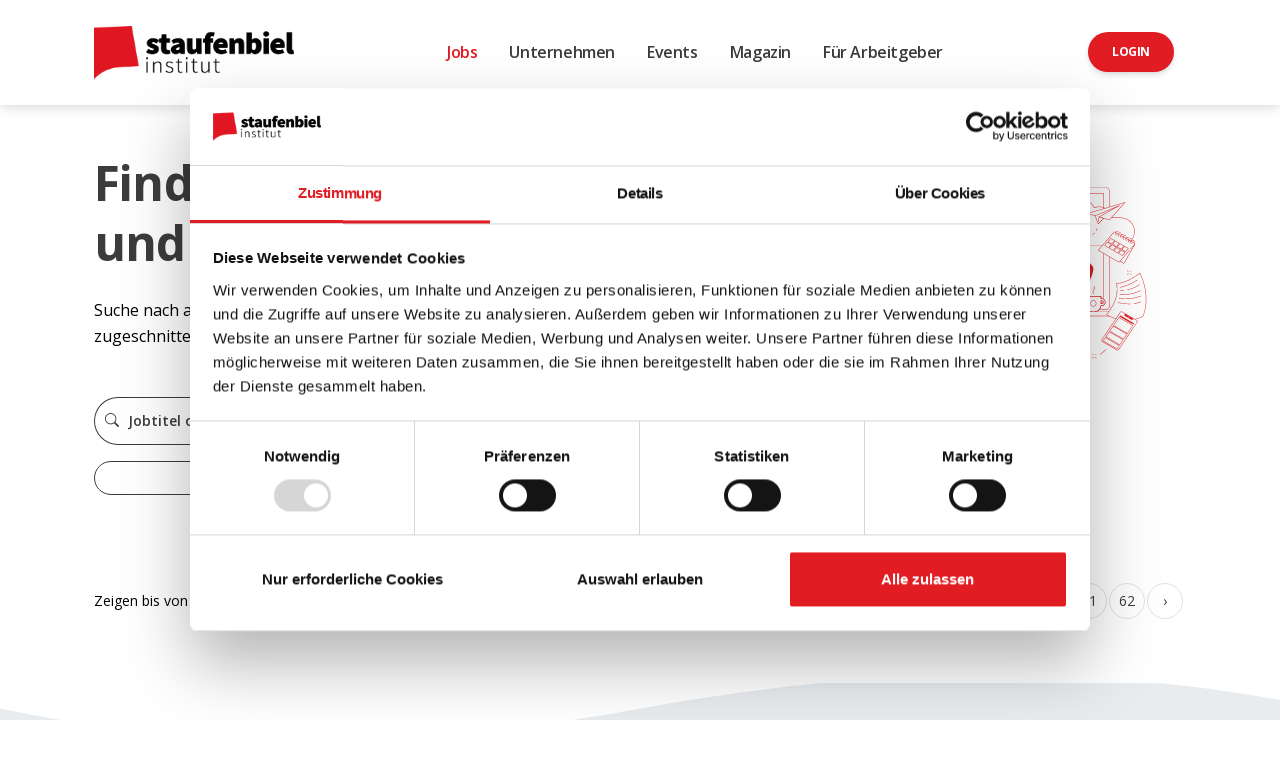

--- FILE ---
content_type: text/html; charset=UTF-8
request_url: https://staufenbiel.de/index.php/jobs?page=130
body_size: 8197
content:
<!DOCTYPE html>
<html lang="de">
<head>
    <meta charset="utf-8">
    <meta name="viewport" content="width=device-width, initial-scale=1, maximum-scale=1">
    <meta name="csrf-token" content="17AlDqWPBiCCuvDkohguFNortm92vP7WZPq0iOgf">

    <title>Jobs |  Staufenbiel Institut</title>

            <meta name="description" content="Die Jobbörse von Staufenbiel Institut bietet Studierende, Absolvent:innen und Young Professionals (bis 5 Jahre Berufserfahrung) tausende Traumjobs bei den besten Arbeitgebern Deutschlands.">
    
    
    <link rel="icon" href="https://staufenbiel.de/images/favicons/stb-favicon-192.png" sizes="any">
    <link rel="apple-touch-icon" href="https://staufenbiel.de/images/favicons/stb-favicon-192.png">

    <!-- Fonts -->
    <link href="https://fonts.googleapis.com/css?family=Open+Sans:300,400,600,700" rel="stylesheet"/>
    <script src="https://kit.fontawesome.com/0179044074.js" crossorigin="anonymous"></script>
    <link rel="stylesheet" href="https://cdn.jsdelivr.net/npm/bootstrap-icons@1.10.5/font/bootstrap-icons.css">

    <!-- Scripts -->
    <link rel="preload" as="style" href="https://staufenbiel.de/build/assets/app.a1a5bfb9.css" /><link rel="modulepreload" href="https://staufenbiel.de/build/assets/app.47142cb2.js" /><link rel="stylesheet" href="https://staufenbiel.de/build/assets/app.a1a5bfb9.css" data-navigate-track="reload" /><script type="module" src="https://staufenbiel.de/build/assets/app.47142cb2.js" data-navigate-track="reload"></script>    
    <meta name="facebook-domain-verification" content="vs9s4oc8tjoshc3pyxzr8z2zzs6m1b" />
    <!-- Google Tag Manager -->
    <script>(function(w,d,s,l,i){w[l]=w[l]||[];w[l].push({'gtm.start':
                new Date().getTime(),event:'gtm.js'});var f=d.getElementsByTagName(s)[0],
            j=d.createElement(s),dl=l!='dataLayer'?'&l='+l:'';j.async=true;j.src=
            'https://www.googletagmanager.com/gtm.js?id='+i+dl;f.parentNode.insertBefore(j,f);
        })(window,document,'script','dataLayer','GTM-5JX3CR8');</script>
    <!-- End Google Tag Manager -->

    <script type="text/javascript">
        (function(c,l,a,r,i,t,y){
            c[a]=c[a]||function(){(c[a].q=c[a].q||[]).push(arguments)};
            t=l.createElement(r);t.async=1;t.src="https://www.clarity.ms/tag/"+i;
            y=l.getElementsByTagName(r)[0];y.parentNode.insertBefore(t,y);
        })(window, document, "clarity", "script", "ivslicmhw0");
    </script>

    <!-- Google Tag Manager -->
    <script>(function(w,d,s,l,i){w[l]=w[l]||[];w[l].push({'gtm.start':
                new Date().getTime(),event:'gtm.js'});var f=d.getElementsByTagName(s)[0],
            j=d.createElement(s),dl=l!='dataLayer'?'&l='+l:'';j.async=true;j.src=
            'https://www.googletagmanager.com/gtm.js?id='+i+dl;f.parentNode.insertBefore(j,f);
        })(window,document,'script','dataLayer','GTM-5JX3CR8');</script>
    <!-- End Google Tag Manager -->

    <!-- Only on b2b routes -->
        <!-- End only on b2b routes -->

    <!-- Prepare Matomo for Cookiebot -->
    <script>
        var waitForTrackerCount = 0;
        function matomoWaitForTracker() {
            if (typeof _paq === 'undefined' || typeof Cookiebot === 'undefined') {
                if (waitForTrackerCount < 40) {
                    setTimeout(matomoWaitForTracker, 250);
                    waitForTrackerCount++;
                    return;
                }
            } else {
                window.addEventListener('CookiebotOnAccept', function (e) {
                    consentSet();
                });
                window.addEventListener('CookiebotOnDecline', function (e) {
                    consentSet();
                })
            }
        }
        function consentSet() {
            if (Cookiebot.consent.statistics) {
                _paq.push(['setCookieConsentGiven']);
                _paq.push(['setConsentGiven']);
            } else {
                _paq.push(['forgetCookieConsentGiven']);
                _paq.push(['forgetConsentGiven']);
            }
        }
        document.addEventListener('DOMContentLoaded', matomoWaitForTracker());
    </script>
    <!-- End prepare Matomo for Cookiebot -->

    <!-- Matomo -->
    <script>
        var _paq = window._paq = window._paq || [];
        _paq.push(['requireCookieConsent']);
        _paq.push(['trackPageView']);
        _paq.push(['enableLinkTracking']);
        (function() {
            var u="//analytics.staufenbiel.de/";
            _paq.push(['setTrackerUrl', u+'matomo.php']);
            _paq.push(['setSiteId', '1']);
            var d=document, g=d.createElement('script'), s=d.getElementsByTagName('script')[0];
            g.async=true; g.src=u+'matomo.js'; s.parentNode.insertBefore(g,s);
        })();
    </script>
    <!-- End Matomo -->

    <!-- Matomo Tag Manager -->
    <script>
        var _mtm = window._mtm = window._mtm || [];
        _mtm.push({'mtm.startTime': (new Date().getTime()), 'event': 'mtm.Start'});
        (function() {
            var d=document, g=d.createElement('script'), s=d.getElementsByTagName('script')[0];
            g.async=true; g.src='https://analytics.staufenbiel.de/js/container_eWH5RAlV.js'; s.parentNode.insertBefore(g,s);
        })();
    </script>
    <!-- End Matomo Tag Manager -->


<!-- Livewire Styles --><style >[wire\:loading][wire\:loading], [wire\:loading\.delay][wire\:loading\.delay], [wire\:loading\.inline-block][wire\:loading\.inline-block], [wire\:loading\.inline][wire\:loading\.inline], [wire\:loading\.block][wire\:loading\.block], [wire\:loading\.flex][wire\:loading\.flex], [wire\:loading\.table][wire\:loading\.table], [wire\:loading\.grid][wire\:loading\.grid], [wire\:loading\.inline-flex][wire\:loading\.inline-flex] {display: none;}[wire\:loading\.delay\.none][wire\:loading\.delay\.none], [wire\:loading\.delay\.shortest][wire\:loading\.delay\.shortest], [wire\:loading\.delay\.shorter][wire\:loading\.delay\.shorter], [wire\:loading\.delay\.short][wire\:loading\.delay\.short], [wire\:loading\.delay\.default][wire\:loading\.delay\.default], [wire\:loading\.delay\.long][wire\:loading\.delay\.long], [wire\:loading\.delay\.longer][wire\:loading\.delay\.longer], [wire\:loading\.delay\.longest][wire\:loading\.delay\.longest] {display: none;}[wire\:offline][wire\:offline] {display: none;}[wire\:dirty]:not(textarea):not(input):not(select) {display: none;}:root {--livewire-progress-bar-color: #2299dd;}[x-cloak] {display: none !important;}[wire\:cloak] {display: none !important;}</style>
</head>
<body class="bg-white-100">
    <nav class="navbar navbar-expand-xl navbar-light bg-white z-index-3 py-3 sticky-top">
    <div class="container">
        <a class="navbar-brand" href="https://staufenbiel.de/index.php">
            <img src="https://staufenbiel.de/images/staufenbiel-logos/logo.png" width="200">
        </a>
        <button class="navbar-toggler shadow-none ms-2" type="button" data-bs-toggle="collapse" data-bs-target="#navigation" aria-controls="navigation" aria-expanded="false" aria-label="Toggle navigation">
        <span class="navbar-toggler-icon mt-2">
            <span class="navbar-toggler-bar bar1"></span>
            <span class="navbar-toggler-bar bar2"></span>
            <span class="navbar-toggler-bar bar3"></span>
        </span>
        </button>
        <div class="collapse navbar-collapse w-100 pt-3 pb-2 py-lg-0" id="navigation">
            <ul class="navbar-nav navbar-nav-hover mx-auto">
                <li class="nav-item mx-2">
                    <a class="nav-link ps-2 d-flex justify-content-between cursor-pointer align-items-center active" href="https://staufenbiel.de/index.php/jobs">
                        Jobs
                    </a>
                </li>
                <li class="nav-item mx-2">
                    <a class="nav-link ps-2 d-flex justify-content-between cursor-pointer align-items-center " href="https://staufenbiel.de/index.php/unternehmen">
                        Unternehmen
                    </a>
                </li>
                <li class="nav-item mx-2">
                    <a class="nav-link ps-2 d-flex justify-content-between cursor-pointer align-items-center " href="https://staufenbiel.de/index.php/eventkalender">
                        Events
                    </a>
                </li>
                <li class="nav-item mx-2">
                    <a class="nav-link ps-2 d-flex justify-content-between cursor-pointer align-items-center " href="https://staufenbiel.de/index.php/magazin">
                        Magazin
                    </a>
                </li>
                <li class="nav-item mx-2">
                    <a class="nav-link ps-2 d-flex justify-content-between cursor-pointer align-items-center" href="https://staufenbiel.de/index.php/b2b">
                        Für Arbeitgeber
                    </a>
                </li>
            </ul>

            <ul class="navbar-nav">
                                    <li class="nav-item mx-2">
                        <a href="https://staufenbiel.de/index.php/login" class="btn btn-primary btn-rounded mb-0 me-1" role="button">Login</a>
                    </li>
                            </ul>
        </div>
    </div>
</nav>
    <!-- <div class="modal fade" id="eventInfoPopup" tabindex="-1" aria-labelledby="eventInfoPopup" aria-hidden="true">
    <div class="modal-dialog modal-danger modal-dialog-centered" role="document" style="max-width: 600px;">
        <div class="modal-content border-0 rounded-4">
            <div class="modal-body p-0">
                <button type="button" class="position-absolute top-0 end-0 btn btn-link text-white z-index2 btn-lg pt-1 pe-2 mb-0 closeModalButton" data-bs-dismiss="modal"><i class="bi bi-x-lg"></i></button>
                <a href="https://absolventenkongress.de/de/karriere-events/absolventenkongress-deutschland?utm_campaign=Sonstiges&utm_source=Sonstiges&utm_medium=Website&utm_term=staufenbiel-content&utm_content=popup-all-pages" target="_blank" class="stretched-link"></a>
                <img src="https://staufenbiel.de/images/pop-ups/dak-event-info.jpg" class="img-fluid rounded-3" alt="DAK Event Info" title="DAK Event Info">
            </div>
        </div>
    </div>
</div>

 -->
<header class="my-5">
        <div class="container">
            <div class="row">
                <div class="col-12 col-lg-8 col-xl-9 col-xxl-8">
                    <h1 class="mb-4">
                        Finde <span class="text-primary">deinen Traumjob</span><br> und starte in deine Zukunft!
                    </h1>
                    <p class="mb-5">Suche nach aktuellen Stellen, die perfekt auf Student:innen, Absolvent:innen und Young Professionals zugeschnitten sind. Starte deine Karriere noch heute!</p>
                    <form action="https://staufenbiel.de/index.php/jobs">
    <div class="row">
        <input type="hidden" name="filter" value="1">
        <div class="col-lg-4">
            <div class="input-group  mb-3 ">
            <span class="input-group-text" id="jobTitleOrCompanyName-prefix"><i class='bi bi-search'></i></span>
        <input type="text" name="filter[jobTitleOrCompanyName]" class="form-control fw-bold  form-control-lg " id="jobTitleOrCompanyName" value=""  placeholder="Jobtitel oder Unternehmen"   autocomplete="off">
    </div>

        </div>
        <div class="col-lg-4">
            <div wire:snapshot="{&quot;data&quot;:{&quot;search&quot;:&quot;&quot;,&quot;locations&quot;:[[],{&quot;s&quot;:&quot;arr&quot;}],&quot;preselectedLocationId&quot;:null},&quot;memo&quot;:{&quot;id&quot;:&quot;YdqDa6aWoqr7bllK0SKL&quot;,&quot;name&quot;:&quot;filter.location-search-input&quot;,&quot;path&quot;:&quot;jobs&quot;,&quot;method&quot;:&quot;GET&quot;,&quot;children&quot;:[],&quot;scripts&quot;:[],&quot;assets&quot;:[],&quot;errors&quot;:[],&quot;locale&quot;:&quot;de&quot;},&quot;checksum&quot;:&quot;7d0850b80448ecb83d58fce8dec2fc6b9bd5c75a2ee0095ec39ed393589ff168&quot;}" wire:effects="[]" wire:id="YdqDa6aWoqr7bllK0SKL" class="dropdown dropdown-input position-relative">
    <div class="input-group  mb-3 ">
            <span class="input-group-text" id="locations-prefix"><i class='bi bi-geo-alt'></i></span>
        <input type="text" name="filter[locations]" class="form-control fw-bold  form-control-lg " id="locations" value=""  placeholder="Standort"   wire:model.live="search"  autocomplete="off">
    </div>


    <!--[if BLOCK]><![endif]--><!--[if ENDBLOCK]><![endif]-->
</div>
</livewire:filter.location-search-input>
        </div>
        <div class="col-lg-4 d-flex align-items-center my-auto">
            <button type="submit" class="btn bg-primary btn-lg btn-round text-white w-100">Suchen</button>
        </div>
    </div>
    <div class="row">
        <div class="col-lg-4 col-xl-6">
            <div class="dropdown dropdown-checkbox d-grid">
    <button class="btn btn-outline-secondary btn-sm btn-rounded dropdown-toggle shadow-none" type="button" id="dropdownfachrichtungen" data-bs-toggle="dropdown" data-bs-auto-close="outside" aria-expanded="false">
        Fachrichtungen <span id="counterfachrichtungen"></span>
    </button>
    <div class="dropdown-menu pb-0" id="dropdownfachrichtungenmenu" aria-labelledby="dropdownfachrichtungen" style="max-height: 270px; overflow-y: auto;">
                    <div class="dropdown-item">
                <div class="form-check">
                    <input class="form-check-input z-0" name="filter[fachrichtungen][]" type="checkbox" value="2" id="fachrichtungen-2" >
                    <label class="custom-control-label mb-0" for="fachrichtungen-2">Gesellschafts- &amp; Sozialwissenschaften</label>
                </div>
            </div>
                    <div class="dropdown-item">
                <div class="form-check">
                    <input class="form-check-input z-0" name="filter[fachrichtungen][]" type="checkbox" value="3" id="fachrichtungen-3" >
                    <label class="custom-control-label mb-0" for="fachrichtungen-3">Gesundheit &amp; Medizin</label>
                </div>
            </div>
                    <div class="dropdown-item">
                <div class="form-check">
                    <input class="form-check-input z-0" name="filter[fachrichtungen][]" type="checkbox" value="4" id="fachrichtungen-4" >
                    <label class="custom-control-label mb-0" for="fachrichtungen-4">Informatik</label>
                </div>
            </div>
                    <div class="dropdown-item">
                <div class="form-check">
                    <input class="form-check-input z-0" name="filter[fachrichtungen][]" type="checkbox" value="5" id="fachrichtungen-5" >
                    <label class="custom-control-label mb-0" for="fachrichtungen-5">Ingenieurwesen &amp; Technik</label>
                </div>
            </div>
                    <div class="dropdown-item">
                <div class="form-check">
                    <input class="form-check-input z-0" name="filter[fachrichtungen][]" type="checkbox" value="8" id="fachrichtungen-8" >
                    <label class="custom-control-label mb-0" for="fachrichtungen-8">Medien, Kommunikation &amp; Marketing</label>
                </div>
            </div>
                    <div class="dropdown-item">
                <div class="form-check">
                    <input class="form-check-input z-0" name="filter[fachrichtungen][]" type="checkbox" value="9" id="fachrichtungen-9" >
                    <label class="custom-control-label mb-0" for="fachrichtungen-9">Naturwissenschaften &amp; Mathematik</label>
                </div>
            </div>
                    <div class="dropdown-item">
                <div class="form-check">
                    <input class="form-check-input z-0" name="filter[fachrichtungen][]" type="checkbox" value="11" id="fachrichtungen-11" >
                    <label class="custom-control-label mb-0" for="fachrichtungen-11">Recht, Steuern &amp; Verwaltung</label>
                </div>
            </div>
                    <div class="dropdown-item">
                <div class="form-check">
                    <input class="form-check-input z-0" name="filter[fachrichtungen][]" type="checkbox" value="16" id="fachrichtungen-16" >
                    <label class="custom-control-label mb-0" for="fachrichtungen-16">Sonstige</label>
                </div>
            </div>
                    <div class="dropdown-item">
                <div class="form-check">
                    <input class="form-check-input z-0" name="filter[fachrichtungen][]" type="checkbox" value="15" id="fachrichtungen-15" >
                    <label class="custom-control-label mb-0" for="fachrichtungen-15">Wirtschaft &amp; Management</label>
                </div>
            </div>
                <hr class="dropdown-divider">
        <div class="dropdown-footer sticky-bottom z-index2 bg-white text-center py-2 border-top">
            <button type="submit" class="btn btn-outline-primary btn-sm btn-round mb-0">Anwenden</button>
        </div>
    </div>
</div>


        </div>
        <!--div class="col-lg-4 col-xl-4">
            <div class="dropdown dropdown-checkbox d-grid">
    <button class="btn btn-outline-secondary btn-sm btn-rounded dropdown-toggle shadow-none" type="button" id="dropdowndegree" data-bs-toggle="dropdown" data-bs-auto-close="outside" aria-expanded="false">
        Abschluss <span id="counterdegree"></span>
    </button>
    <div class="dropdown-menu pb-0" id="dropdowndegreemenu" aria-labelledby="dropdowndegree" style="max-height: 270px; overflow-y: auto;">
                    <div class="dropdown-item">
                <div class="form-check">
                    <input class="form-check-input z-0" name="filter[degree][]" type="checkbox" value="1" id="degree-1" >
                    <label class="custom-control-label mb-0" for="degree-1">Bachelor</label>
                </div>
            </div>
                    <div class="dropdown-item">
                <div class="form-check">
                    <input class="form-check-input z-0" name="filter[degree][]" type="checkbox" value="6" id="degree-6" >
                    <label class="custom-control-label mb-0" for="degree-6">Diplom</label>
                </div>
            </div>
                    <div class="dropdown-item">
                <div class="form-check">
                    <input class="form-check-input z-0" name="filter[degree][]" type="checkbox" value="3" id="degree-3" >
                    <label class="custom-control-label mb-0" for="degree-3">Doctorate</label>
                </div>
            </div>
                    <div class="dropdown-item">
                <div class="form-check">
                    <input class="form-check-input z-0" name="filter[degree][]" type="checkbox" value="5" id="degree-5" >
                    <label class="custom-control-label mb-0" for="degree-5">Examen</label>
                </div>
            </div>
                    <div class="dropdown-item">
                <div class="form-check">
                    <input class="form-check-input z-0" name="filter[degree][]" type="checkbox" value="9" id="degree-9" >
                    <label class="custom-control-label mb-0" for="degree-9">Lizentiat</label>
                </div>
            </div>
                    <div class="dropdown-item">
                <div class="form-check">
                    <input class="form-check-input z-0" name="filter[degree][]" type="checkbox" value="7" id="degree-7" >
                    <label class="custom-control-label mb-0" for="degree-7">Magister</label>
                </div>
            </div>
                    <div class="dropdown-item">
                <div class="form-check">
                    <input class="form-check-input z-0" name="filter[degree][]" type="checkbox" value="2" id="degree-2" >
                    <label class="custom-control-label mb-0" for="degree-2">Master</label>
                </div>
            </div>
                    <div class="dropdown-item">
                <div class="form-check">
                    <input class="form-check-input z-0" name="filter[degree][]" type="checkbox" value="8" id="degree-8" >
                    <label class="custom-control-label mb-0" for="degree-8">Meisterschüler</label>
                </div>
            </div>
                    <div class="dropdown-item">
                <div class="form-check">
                    <input class="form-check-input z-0" name="filter[degree][]" type="checkbox" value="10" id="degree-10" >
                    <label class="custom-control-label mb-0" for="degree-10">Sonstige</label>
                </div>
            </div>
                    <div class="dropdown-item">
                <div class="form-check">
                    <input class="form-check-input z-0" name="filter[degree][]" type="checkbox" value="4" id="degree-4" >
                    <label class="custom-control-label mb-0" for="degree-4">Staatsexamen</label>
                </div>
            </div>
                <hr class="dropdown-divider">
        <div class="dropdown-footer sticky-bottom z-index2 bg-white text-center py-2 border-top">
            <button type="submit" class="btn btn-outline-primary btn-sm btn-round mb-0">Anwenden</button>
        </div>
    </div>
</div>


        </div-->
        <!--div class="col-lg-4 col-xl-3">
            <div class="dropdown dropdown-checkbox d-grid">
    <button class="btn btn-outline-secondary btn-sm btn-rounded dropdown-toggle shadow-none" type="button" id="dropdownindustry" data-bs-toggle="dropdown" data-bs-auto-close="outside" aria-expanded="false">
        Branche <span id="counterindustry"></span>
    </button>
    <div class="dropdown-menu pb-0" id="dropdownindustrymenu" aria-labelledby="dropdownindustry" style="max-height: 270px; overflow-y: auto;">
                    <div class="dropdown-item">
                <div class="form-check">
                    <input class="form-check-input z-0" name="filter[industry][]" type="checkbox" value="41" id="industry-41" >
                    <label class="custom-control-label mb-0" for="industry-41">Bildungswesen</label>
                </div>
            </div>
                    <div class="dropdown-item">
                <div class="form-check">
                    <input class="form-check-input z-0" name="filter[industry][]" type="checkbox" value="1" id="industry-1" >
                    <label class="custom-control-label mb-0" for="industry-1">Consulting / Agencie</label>
                </div>
            </div>
                    <div class="dropdown-item">
                <div class="form-check">
                    <input class="form-check-input z-0" name="filter[industry][]" type="checkbox" value="26" id="industry-26" >
                    <label class="custom-control-label mb-0" for="industry-26">Digital / IT</label>
                </div>
            </div>
                    <div class="dropdown-item">
                <div class="form-check">
                    <input class="form-check-input z-0" name="filter[industry][]" type="checkbox" value="22" id="industry-22" >
                    <label class="custom-control-label mb-0" for="industry-22">E-Commerce / Consumer</label>
                </div>
            </div>
                    <div class="dropdown-item">
                <div class="form-check">
                    <input class="form-check-input z-0" name="filter[industry][]" type="checkbox" value="7" id="industry-7" >
                    <label class="custom-control-label mb-0" for="industry-7">Engineering</label>
                </div>
            </div>
                    <div class="dropdown-item">
                <div class="form-check">
                    <input class="form-check-input z-0" name="filter[industry][]" type="checkbox" value="30" id="industry-30" >
                    <label class="custom-control-label mb-0" for="industry-30">Finance / Insurance</label>
                </div>
            </div>
                    <div class="dropdown-item">
                <div class="form-check">
                    <input class="form-check-input z-0" name="filter[industry][]" type="checkbox" value="48" id="industry-48" >
                    <label class="custom-control-label mb-0" for="industry-48">Industries</label>
                </div>
            </div>
                    <div class="dropdown-item">
                <div class="form-check">
                    <input class="form-check-input z-0" name="filter[industry][]" type="checkbox" value="44" id="industry-44" >
                    <label class="custom-control-label mb-0" for="industry-44">Medien / Verlage</label>
                </div>
            </div>
                    <div class="dropdown-item">
                <div class="form-check">
                    <input class="form-check-input z-0" name="filter[industry][]" type="checkbox" value="34" id="industry-34" >
                    <label class="custom-control-label mb-0" for="industry-34">Personalvermittlung</label>
                </div>
            </div>
                    <div class="dropdown-item">
                <div class="form-check">
                    <input class="form-check-input z-0" name="filter[industry][]" type="checkbox" value="38" id="industry-38" >
                    <label class="custom-control-label mb-0" for="industry-38">Public / NGO</label>
                </div>
            </div>
                    <div class="dropdown-item">
                <div class="form-check">
                    <input class="form-check-input z-0" name="filter[industry][]" type="checkbox" value="12" id="industry-12" >
                    <label class="custom-control-label mb-0" for="industry-12">Science / Labs / Pharma</label>
                </div>
            </div>
                    <div class="dropdown-item">
                <div class="form-check">
                    <input class="form-check-input z-0" name="filter[industry][]" type="checkbox" value="46" id="industry-46" >
                    <label class="custom-control-label mb-0" for="industry-46">Sonstige Branchen</label>
                </div>
            </div>
                    <div class="dropdown-item">
                <div class="form-check">
                    <input class="form-check-input z-0" name="filter[industry][]" type="checkbox" value="17" id="industry-17" >
                    <label class="custom-control-label mb-0" for="industry-17">Sonstige Dienstleistungen</label>
                </div>
            </div>
                <hr class="dropdown-divider">
        <div class="dropdown-footer sticky-bottom z-index2 bg-white text-center py-2 border-top">
            <button type="submit" class="btn btn-outline-primary btn-sm btn-round mb-0">Anwenden</button>
        </div>
    </div>
</div>


        </div-->
        <div class="col-lg-4 col-xl-6">
            <div class="dropdown dropdown-checkbox d-grid">
    <button class="btn btn-outline-secondary btn-sm btn-rounded dropdown-toggle shadow-none" type="button" id="dropdownbenefits" data-bs-toggle="dropdown" data-bs-auto-close="outside" aria-expanded="false">
        Benefits <span id="counterbenefits"></span>
    </button>
    <div class="dropdown-menu pb-0" id="dropdownbenefitsmenu" aria-labelledby="dropdownbenefits" style="max-height: 270px; overflow-y: auto;">
                    <div class="dropdown-item">
                <div class="form-check">
                    <input class="form-check-input z-0" name="filter[benefits][]" type="checkbox" value="20" id="benefits-20" >
                    <label class="custom-control-label mb-0" for="benefits-20">13tes Monatsgehalt</label>
                </div>
            </div>
                    <div class="dropdown-item">
                <div class="form-check">
                    <input class="form-check-input z-0" name="filter[benefits][]" type="checkbox" value="32" id="benefits-32" >
                    <label class="custom-control-label mb-0" for="benefits-32">4-Tage-Woche/ Verkürzte Arbeitswoche</label>
                </div>
            </div>
                    <div class="dropdown-item">
                <div class="form-check">
                    <input class="form-check-input z-0" name="filter[benefits][]" type="checkbox" value="19" id="benefits-19" >
                    <label class="custom-control-label mb-0" for="benefits-19">Arbeitszeitmodelle</label>
                </div>
            </div>
                    <div class="dropdown-item">
                <div class="form-check">
                    <input class="form-check-input z-0" name="filter[benefits][]" type="checkbox" value="21" id="benefits-21" >
                    <label class="custom-control-label mb-0" for="benefits-21">Betriebliche Altersvorsorge</label>
                </div>
            </div>
                    <div class="dropdown-item">
                <div class="form-check">
                    <input class="form-check-input z-0" name="filter[benefits][]" type="checkbox" value="1" id="benefits-1" >
                    <label class="custom-control-label mb-0" for="benefits-1">Betriebskantine/-restaurant</label>
                </div>
            </div>
                    <div class="dropdown-item">
                <div class="form-check">
                    <input class="form-check-input z-0" name="filter[benefits][]" type="checkbox" value="2" id="benefits-2" >
                    <label class="custom-control-label mb-0" for="benefits-2">Betriebskita</label>
                </div>
            </div>
                    <div class="dropdown-item">
                <div class="form-check">
                    <input class="form-check-input z-0" name="filter[benefits][]" type="checkbox" value="12" id="benefits-12" >
                    <label class="custom-control-label mb-0" for="benefits-12">Bikesharing</label>
                </div>
            </div>
                    <div class="dropdown-item">
                <div class="form-check">
                    <input class="form-check-input z-0" name="filter[benefits][]" type="checkbox" value="35" id="benefits-35" >
                    <label class="custom-control-label mb-0" for="benefits-35">Corporate Social Responsibility Programme</label>
                </div>
            </div>
                    <div class="dropdown-item">
                <div class="form-check">
                    <input class="form-check-input z-0" name="filter[benefits][]" type="checkbox" value="29" id="benefits-29" >
                    <label class="custom-control-label mb-0" for="benefits-29">Diensthandy</label>
                </div>
            </div>
                    <div class="dropdown-item">
                <div class="form-check">
                    <input class="form-check-input z-0" name="filter[benefits][]" type="checkbox" value="25" id="benefits-25" >
                    <label class="custom-control-label mb-0" for="benefits-25">Entwicklungsmöglichkeiten</label>
                </div>
            </div>
                    <div class="dropdown-item">
                <div class="form-check">
                    <input class="form-check-input z-0" name="filter[benefits][]" type="checkbox" value="6" id="benefits-6" >
                    <label class="custom-control-label mb-0" for="benefits-6">Firmenwagen</label>
                </div>
            </div>
                    <div class="dropdown-item">
                <div class="form-check">
                    <input class="form-check-input z-0" name="filter[benefits][]" type="checkbox" value="9" id="benefits-9" >
                    <label class="custom-control-label mb-0" for="benefits-9">Flexible Arbeitszeiten/ Vertrauensarbeitszeit</label>
                </div>
            </div>
                    <div class="dropdown-item">
                <div class="form-check">
                    <input class="form-check-input z-0" name="filter[benefits][]" type="checkbox" value="37" id="benefits-37" >
                    <label class="custom-control-label mb-0" for="benefits-37">Fully Remote Jobs</label>
                </div>
            </div>
                    <div class="dropdown-item">
                <div class="form-check">
                    <input class="form-check-input z-0" name="filter[benefits][]" type="checkbox" value="7" id="benefits-7" >
                    <label class="custom-control-label mb-0" for="benefits-7">Gesundheitsprogramm</label>
                </div>
            </div>
                    <div class="dropdown-item">
                <div class="form-check">
                    <input class="form-check-input z-0" name="filter[benefits][]" type="checkbox" value="10" id="benefits-10" >
                    <label class="custom-control-label mb-0" for="benefits-10">Gratis Getränke</label>
                </div>
            </div>
                    <div class="dropdown-item">
                <div class="form-check">
                    <input class="form-check-input z-0" name="filter[benefits][]" type="checkbox" value="30" id="benefits-30" >
                    <label class="custom-control-label mb-0" for="benefits-30">Gute Verkehrsanbindung</label>
                </div>
            </div>
                    <div class="dropdown-item">
                <div class="form-check">
                    <input class="form-check-input z-0" name="filter[benefits][]" type="checkbox" value="36" id="benefits-36" >
                    <label class="custom-control-label mb-0" for="benefits-36">Homeoffice-Optionen</label>
                </div>
            </div>
                    <div class="dropdown-item">
                <div class="form-check">
                    <input class="form-check-input z-0" name="filter[benefits][]" type="checkbox" value="17" id="benefits-17" >
                    <label class="custom-control-label mb-0" for="benefits-17">Job-Rad</label>
                </div>
            </div>
                    <div class="dropdown-item">
                <div class="form-check">
                    <input class="form-check-input z-0" name="filter[benefits][]" type="checkbox" value="5" id="benefits-5" >
                    <label class="custom-control-label mb-0" for="benefits-5">JobTicket</label>
                </div>
            </div>
                    <div class="dropdown-item">
                <div class="form-check">
                    <input class="form-check-input z-0" name="filter[benefits][]" type="checkbox" value="34" id="benefits-34" >
                    <label class="custom-control-label mb-0" for="benefits-34">Mentoring-Programm</label>
                </div>
            </div>
                    <div class="dropdown-item">
                <div class="form-check">
                    <input class="form-check-input z-0" name="filter[benefits][]" type="checkbox" value="28" id="benefits-28" >
                    <label class="custom-control-label mb-0" for="benefits-28">Mitarbeiter:innen Parkplätze</label>
                </div>
            </div>
                    <div class="dropdown-item">
                <div class="form-check">
                    <input class="form-check-input z-0" name="filter[benefits][]" type="checkbox" value="13" id="benefits-13" >
                    <label class="custom-control-label mb-0" for="benefits-13">Mitarbeiterdarlehen</label>
                </div>
            </div>
                    <div class="dropdown-item">
                <div class="form-check">
                    <input class="form-check-input z-0" name="filter[benefits][]" type="checkbox" value="14" id="benefits-14" >
                    <label class="custom-control-label mb-0" for="benefits-14">Mitarbeiterrabatte/-zuschüsse</label>
                </div>
            </div>
                    <div class="dropdown-item">
                <div class="form-check">
                    <input class="form-check-input z-0" name="filter[benefits][]" type="checkbox" value="27" id="benefits-27" >
                    <label class="custom-control-label mb-0" for="benefits-27">Mobiles Arbeiten</label>
                </div>
            </div>
                    <div class="dropdown-item">
                <div class="form-check">
                    <input class="form-check-input z-0" name="filter[benefits][]" type="checkbox" value="4" id="benefits-4" >
                    <label class="custom-control-label mb-0" for="benefits-4">Mobilitätsbudget</label>
                </div>
            </div>
                    <div class="dropdown-item">
                <div class="form-check">
                    <input class="form-check-input z-0" name="filter[benefits][]" type="checkbox" value="15" id="benefits-15" >
                    <label class="custom-control-label mb-0" for="benefits-15">Moderne Arbeitsausstattung</label>
                </div>
            </div>
                    <div class="dropdown-item">
                <div class="form-check">
                    <input class="form-check-input z-0" name="filter[benefits][]" type="checkbox" value="26" id="benefits-26" >
                    <label class="custom-control-label mb-0" for="benefits-26">Offene Feedbackkultur</label>
                </div>
            </div>
                    <div class="dropdown-item">
                <div class="form-check">
                    <input class="form-check-input z-0" name="filter[benefits][]" type="checkbox" value="11" id="benefits-11" >
                    <label class="custom-control-label mb-0" for="benefits-11">Office Dogs erlaubt</label>
                </div>
            </div>
                    <div class="dropdown-item">
                <div class="form-check">
                    <input class="form-check-input z-0" name="filter[benefits][]" type="checkbox" value="23" id="benefits-23" >
                    <label class="custom-control-label mb-0" for="benefits-23">Provision</label>
                </div>
            </div>
                    <div class="dropdown-item">
                <div class="form-check">
                    <input class="form-check-input z-0" name="filter[benefits][]" type="checkbox" value="33" id="benefits-33" >
                    <label class="custom-control-label mb-0" for="benefits-33">Regelmäßige Teamevents</label>
                </div>
            </div>
                    <div class="dropdown-item">
                <div class="form-check">
                    <input class="form-check-input z-0" name="filter[benefits][]" type="checkbox" value="31" id="benefits-31" >
                    <label class="custom-control-label mb-0" for="benefits-31">Sehr gute Fort- und Weiterbildungsmöglichkeiten</label>
                </div>
            </div>
                    <div class="dropdown-item">
                <div class="form-check">
                    <input class="form-check-input z-0" name="filter[benefits][]" type="checkbox" value="3" id="benefits-3" >
                    <label class="custom-control-label mb-0" for="benefits-3">Sportangebote</label>
                </div>
            </div>
                    <div class="dropdown-item">
                <div class="form-check">
                    <input class="form-check-input z-0" name="filter[benefits][]" type="checkbox" value="8" id="benefits-8" >
                    <label class="custom-control-label mb-0" for="benefits-8">Tank-/Gutscheinkarten</label>
                </div>
            </div>
                    <div class="dropdown-item">
                <div class="form-check">
                    <input class="form-check-input z-0" name="filter[benefits][]" type="checkbox" value="24" id="benefits-24" >
                    <label class="custom-control-label mb-0" for="benefits-24">Unbefristete Arbeitsverträge</label>
                </div>
            </div>
                    <div class="dropdown-item">
                <div class="form-check">
                    <input class="form-check-input z-0" name="filter[benefits][]" type="checkbox" value="38" id="benefits-38" >
                    <label class="custom-control-label mb-0" for="benefits-38">Urlaubsgeld</label>
                </div>
            </div>
                    <div class="dropdown-item">
                <div class="form-check">
                    <input class="form-check-input z-0" name="filter[benefits][]" type="checkbox" value="16" id="benefits-16" >
                    <label class="custom-control-label mb-0" for="benefits-16">Vereinbarkeit von Familie und Beruf</label>
                </div>
            </div>
                    <div class="dropdown-item">
                <div class="form-check">
                    <input class="form-check-input z-0" name="filter[benefits][]" type="checkbox" value="22" id="benefits-22" >
                    <label class="custom-control-label mb-0" for="benefits-22">Weihnachtsgeld</label>
                </div>
            </div>
                    <div class="dropdown-item">
                <div class="form-check">
                    <input class="form-check-input z-0" name="filter[benefits][]" type="checkbox" value="18" id="benefits-18" >
                    <label class="custom-control-label mb-0" for="benefits-18">Weiterbildungsmöglichkeiten</label>
                </div>
            </div>
                <hr class="dropdown-divider">
        <div class="dropdown-footer sticky-bottom z-index2 bg-white text-center py-2 border-top">
            <button type="submit" class="btn btn-outline-primary btn-sm btn-round mb-0">Anwenden</button>
        </div>
    </div>
</div>


        </div>
    </div>
</form>

                </div>
                <div class="col-12 col-lg-4 col-xl-3 col-xxl-4">
                    <img src="https://staufenbiel.de/images/header-images/illustrations/jobs_illustration.svg">
                </div>
            </div>
        </div>
</header>

    <div class="container">
                <div class="row row-cols-1 g-4 mb-5">
                    </div>
        <nav class="d-flex justify-items-center justify-content-between">
        <div class="flex-sm-fill d-sm-flex align-items-sm-center justify-content-sm-between">
            <div>
                <p class="small text-muted">
                    Zeigen
                    <span class="fw-semibold"></span>
                    bis
                    <span class="fw-semibold"></span>
                    von
                    <span class="fw-semibold">620</span>
                    Ergebnisse
                </p>
            </div>

            <div>
                <ul class="pagination">
                    
                                            <li class="page-item">
                            <a class="page-link" href="https://staufenbiel.de/jobs?page=129" rel="prev" aria-label="&laquo; Zurück">&lsaquo;</a>
                        </li>
                    
                    
                                            
                        
                        
                                                                                                                        <li class="page-item"><a class="page-link" href="https://staufenbiel.de/jobs?page=1">1</a></li>
                                                                                                                                <li class="page-item"><a class="page-link" href="https://staufenbiel.de/jobs?page=2">2</a></li>
                                                                                                                                
                                                    <li class="page-item disabled" aria-disabled="true"><span class="page-link">...</span></li>
                        
                        
                                                                    
                        
                        
                                                                                                                        <li class="page-item"><a class="page-link" href="https://staufenbiel.de/jobs?page=53">53</a></li>
                                                                                                                                <li class="page-item"><a class="page-link" href="https://staufenbiel.de/jobs?page=54">54</a></li>
                                                                                                                                <li class="page-item"><a class="page-link" href="https://staufenbiel.de/jobs?page=55">55</a></li>
                                                                                                                                <li class="page-item"><a class="page-link" href="https://staufenbiel.de/jobs?page=56">56</a></li>
                                                                                                                                <li class="page-item"><a class="page-link" href="https://staufenbiel.de/jobs?page=57">57</a></li>
                                                                                                                                <li class="page-item"><a class="page-link" href="https://staufenbiel.de/jobs?page=58">58</a></li>
                                                                                                                                <li class="page-item"><a class="page-link" href="https://staufenbiel.de/jobs?page=59">59</a></li>
                                                                                                                                <li class="page-item"><a class="page-link" href="https://staufenbiel.de/jobs?page=60">60</a></li>
                                                                                                                                <li class="page-item"><a class="page-link" href="https://staufenbiel.de/jobs?page=61">61</a></li>
                                                                                                                                <li class="page-item"><a class="page-link" href="https://staufenbiel.de/jobs?page=62">62</a></li>
                                                                                                        
                    
                                            <li class="page-item disabled" aria-disabled="true" aria-label="Weiter &raquo;">
                            <span class="page-link" aria-hidden="true">&rsaquo;</span>
                        </li>
                                    </ul>
            </div>
        </div>
    </nav>

    </div>


<footer class="footer pb-5 pt-5 pt-md-7 pt-lg-9 bg-light mt-5 position-relative">
    <div class="position-absolute w-100 z-inde-1 top-0 mt-n5">
        <svg width="100%" viewBox="0 -2 1920 157" version="1.1" xmlns="http://www.w3.org/2000/svg" xmlns:xlink="http://www.w3.org/1999/xlink">
            <title>wave-down</title>
            <g stroke="none" stroke-width="1" fill="none" fill-rule="evenodd">
                <g fill="#FFFFFF" fill-rule="nonzero">
                    <g id="wave-down">
                        <path d="M0,60.8320331 C299.333333,115.127115 618.333333,111.165365 959,47.8320321 C1299.66667,-15.5013009 1620.66667,-15.2062179 1920,47.8320331 L1920,156.389409 L0,156.389409 L0,60.8320331 Z" id="Path-Copy-2" transform="translate(960.000000, 78.416017) rotate(180.000000) translate(-960.000000, -78.416017) "></path>
                    </g>
                </g>
            </g>
        </svg>
    </div>
    <div class="container pt-5">
        <div class="row">
            <div class="col-12 col-lg-3 text-center text-md-start">
                <img src="https://staufenbiel.de/images/staufenbiel-logos/logo.png" width="200" class="mb-5 mb-md-0">
            </div>
            <div class="col-12 col-lg-6 text-center">
                <ul class="nav flex-row align-items-center justify-content-center mb-5 mt-sm-0 justify-content-center">
                    <li class="nav-item">
                        <a class="nav-link" href="https://staufenbiel.de/index.php/karriere" target="_blank">
                            Karriere
                        </a>
                    </li>
                    <li class="nav-item">
                        <a class="nav-link" href="https://staufenbiel.de/index.php/service/impressum" target="_blank">
                            Impressum
                        </a>
                    </li>
                    <li class="nav-item">
                        <a class="nav-link" href="https://staufenbiel.de/index.php/service/agb" target="_blank">
                            AGB
                        </a>
                    </li>
                    <li class="nav-item">
                        <a class="nav-link" href="https://staufenbiel.de/index.php/service/datenschutzerklaerung" target="_blank">
                            Datenschutzerklärung
                        </a>
                    </li>
                </ul>
                <p>*Young Professionals (bis 5 Jahre Berufserfahrung)</p>
                <p class="mb-0">
                    Copyright © <script>
                        document.write(new Date().getFullYear())
                    </script> Staufenbiel Institut GmbH
                </p>
            </div>
            <div class="col-lg-3 mt-4 mt-lg-0 d-flex flex-column align-items-center">
                <div class="d-flex justify-content-center gap-4 mb-2">
                  <a href="https://www.instagram.com/staufenbiel.institut/" target="_blank" class="text-secondary">
                    <span class="fab fa-instagram fa-xl"></span>
                  </a>
                  <a href="https://www.facebook.com/staufenbielinstitutgmbh" target="_blank" class="text-secondary">
                    <span class="fab fa-facebook fa-xl"></span>
                  </a>
                  <a href="https://www.linkedin.com/company/staufenbiel-institut-gmbh" target="_blank" class="text-secondary">
                    <span class="fab fa-linkedin fa-xl"></span>
                  </a>
                  <a href="https://www.youtube.com/channel/UCpRIKbM69Wn5wkMju55wuoQ" target="_blank" class="text-secondary">
                    <span class="fab fa-youtube fa-xl"></span>
                  </a>
                </div>
              
                <a href="https://heydata.eu" target="_blank" title="heyData GDPR seal" class="d-block">
                  <img src="https://privacy-seal.heydata.eu/seal/257668a4-241d-463b-984e-e7e34951e3bf?lang=de&design=design2&sealType=GDPR"
                       alt="heyData trusted logo" width="75" height="75"
                       class="img-fluid mx-auto d-block" style="border:0;">
                </a>
              </div>
              
            
        </div>
    </div>
</footer>

<script src="https://code.jquery.com/jquery-3.6.3.min.js" integrity="sha256-pvPw+upLPUjgMXY0G+8O0xUf+/Im1MZjXxxgOcBQBXU=" crossorigin="anonymous"></script>
<script src="https://cdn.jsdelivr.net/npm/lazyload@2.0.0-rc.2/lazyload.js"></script>
<script type="text/javascript">
    $(document).ready(function () {
        lazyload();
    });
</script>
    <script src="https://staufenbiel.de/js/input-group-fix.js"></script>
    <script>
            function dropdownCheckbox(dropdownButtonId) {
                var dropdownButton = $('#' + dropdownButtonId);
                var dropdownMenu = $('#' + dropdownButtonId + 'menu');
                var counter = dropdownButton.find('span');

                updateDropdownButton(dropdownButton, dropdownMenu, counter)

                $('.dropdown-checkbox .dropdown-item').click(function() {
                    updateDropdownButton(dropdownButton, dropdownMenu, counter)
                });
            }

            function updateDropdownButton(dropdownButton, dropdownMenu, counter) {
                var countCheckedLength = dropdownMenu.find('input[type=checkbox]:checked').length;

                counter.text('(' + countCheckedLength + ')');

                if (countCheckedLength > 0) {
                    dropdownButton.addClass('bg-dark text-white');
                } else {
                    counter.text('');
                    dropdownButton.removeClass('bg-dark text-white');
                }
            }
    </script>
    <script>
        $(document).ready(function () {
            dropdownCheckbox('dropdownfachrichtungen');
        });
    </script>
    <script>
        $(document).ready(function () {
            dropdownCheckbox('dropdowndegree');
        });
    </script>
    <script>
        $(document).ready(function () {
            dropdownCheckbox('dropdownindustry');
        });
    </script>
    <script>
        $(document).ready(function () {
            dropdownCheckbox('dropdownbenefits');
        });
    </script>
    <script>
        // Toggle checkbox on dropdown-item click
        document.querySelectorAll('.dropdown-item').forEach(dropdownItem => {
            dropdownItem.addEventListener('click', function (event) {
                const checkbox = this.querySelector('input[type="checkbox"]');
                if (checkbox) {
                    checkbox.checked = !checkbox.checked;
                }
                event.stopPropagation();
            });
        });
    </script>
    <script type="text/javascript">
        $(document).ready(function () {
            setTimeout(function () {
                $('#eventInfoPopup').modal('show');
            }, 5000);
        });
    </script>
<script src="/livewire/livewire.min.js?id=fcf8c2ad"   data-csrf="17AlDqWPBiCCuvDkohguFNortm92vP7WZPq0iOgf" data-update-uri="/livewire/update" data-navigate-once="true"></script>
</body>
</html>


--- FILE ---
content_type: application/javascript; charset=utf-8
request_url: https://staufenbiel.de/js/input-group-fix.js
body_size: 204
content:
function setAttributes(el, options) {
    Object.keys(options).forEach(function(attr) {
        el.setAttribute(attr, options[attr]);
    })
}

if (document.querySelectorAll('.input-group').length != 0) {
    var allInputs = document.querySelectorAll('input.form-control');
    allInputs.forEach(el => setAttributes(el, {
        "onfocus": "focused(this)",
        "onfocusout": "defocused(this)"
    }));
}

function focused(el) {
    if (el.parentElement.classList.contains('input-group')) {
        el.parentElement.classList.add('focused');
    }
}

// when input is focused remove focused class for style
function defocused(el) {
    if (el.parentElement.classList.contains('input-group')) {
        el.parentElement.classList.remove('focused');
    }
}


--- FILE ---
content_type: application/javascript; charset=utf-8
request_url: https://staufenbiel.de/build/assets/app.47142cb2.js
body_size: 31414
content:
var Gs=(te,G)=>()=>(G||te((G={exports:{}}).exports,G),G.exports);var Js=Gs((Xn,Un)=>{/*!
  * Bootstrap v5.2.2 (https://getbootstrap.com/)
  * Copyright 2011-2022 The Bootstrap Authors (https://github.com/twbs/bootstrap/graphs/contributors)
  * Licensed under MIT (https://github.com/twbs/bootstrap/blob/main/LICENSE)
  */(function(te,G){typeof Xn=="object"&&typeof Un!="undefined"?Un.exports=G():typeof define=="function"&&define.amd?define(G):(te=typeof globalThis!="undefined"?globalThis:te||self).bootstrap=G()})(globalThis,function(){const te="transitionend",G=n=>{let e=n.getAttribute("data-bs-target");if(!e||e==="#"){let t=n.getAttribute("href");if(!t||!t.includes("#")&&!t.startsWith("."))return null;t.includes("#")&&!t.startsWith("#")&&(t=`#${t.split("#")[1]}`),e=t&&t!=="#"?t.trim():null}return e},Qe=n=>{const e=G(n);return e&&document.querySelector(e)?e:null},oe=n=>{const e=G(n);return e?document.querySelector(e):null},Rt=n=>{n.dispatchEvent(new Event(te))},he=n=>!(!n||typeof n!="object")&&(n.jquery!==void 0&&(n=n[0]),n.nodeType!==void 0),je=n=>he(n)?n.jquery?n[0]:n:typeof n=="string"&&n.length>0?document.querySelector(n):null,Pe=n=>{if(!he(n)||n.getClientRects().length===0)return!1;const e=getComputedStyle(n).getPropertyValue("visibility")==="visible",t=n.closest("details:not([open])");if(!t)return e;if(t!==n){const i=n.closest("summary");if(i&&i.parentNode!==t||i===null)return!1}return e},Be=n=>!n||n.nodeType!==Node.ELEMENT_NODE||!!n.classList.contains("disabled")||(n.disabled!==void 0?n.disabled:n.hasAttribute("disabled")&&n.getAttribute("disabled")!=="false"),en=n=>{if(!document.documentElement.attachShadow)return null;if(typeof n.getRootNode=="function"){const e=n.getRootNode();return e instanceof ShadowRoot?e:null}return n instanceof ShadowRoot?n:n.parentNode?en(n.parentNode):null},Fe=()=>{},it=n=>{n.offsetHeight},Me=()=>window.jQuery&&!document.body.hasAttribute("data-bs-no-jquery")?window.jQuery:null,We=[],_e=()=>document.documentElement.dir==="rtl",re=n=>{var e;e=()=>{const t=Me();if(t){const i=n.NAME,r=t.fn[i];t.fn[i]=n.jQueryInterface,t.fn[i].Constructor=n,t.fn[i].noConflict=()=>(t.fn[i]=r,n.jQueryInterface)}},document.readyState==="loading"?(We.length||document.addEventListener("DOMContentLoaded",()=>{for(const t of We)t()}),We.push(e)):e()},Ne=n=>{typeof n=="function"&&n()},xn=(n,e,t=!0)=>{if(!t)return void Ne(n);const i=(c=>{if(!c)return 0;let{transitionDuration:u,transitionDelay:m}=window.getComputedStyle(c);const w=Number.parseFloat(u),x=Number.parseFloat(m);return w||x?(u=u.split(",")[0],m=m.split(",")[0],1e3*(Number.parseFloat(u)+Number.parseFloat(m))):0})(e)+5;let r=!1;const a=({target:c})=>{c===e&&(r=!0,e.removeEventListener(te,a),Ne(n))};e.addEventListener(te,a),setTimeout(()=>{r||Rt(e)},i)},At=(n,e,t,i)=>{const r=n.length;let a=n.indexOf(e);return a===-1?!t&&i?n[r-1]:n[0]:(a+=t?1:-1,i&&(a=(a+r)%r),n[Math.max(0,Math.min(a,r-1))])},$t=/[^.]*(?=\..*)\.|.*/,On=/\..*/,Et=/::\d+$/,tn={};let nn=1;const ht={mouseenter:"mouseover",mouseleave:"mouseout"},be=new Set(["click","dblclick","mouseup","mousedown","contextmenu","mousewheel","DOMMouseScroll","mouseover","mouseout","mousemove","selectstart","selectend","keydown","keypress","keyup","orientationchange","touchstart","touchmove","touchend","touchcancel","pointerdown","pointermove","pointerup","pointerleave","pointercancel","gesturestart","gesturechange","gestureend","focus","blur","change","reset","select","submit","focusin","focusout","load","unload","beforeunload","resize","move","DOMContentLoaded","readystatechange","error","abort","scroll"]);function Oe(n,e){return e&&`${e}::${nn++}`||n.uidEvent||nn++}function Ae(n){const e=Oe(n);return n.uidEvent=e,tn[e]=tn[e]||{},tn[e]}function pe(n,e,t=null){return Object.values(n).find(i=>i.callable===e&&i.delegationSelector===t)}function qt(n,e,t){const i=typeof e=="string",r=i?t:e||t;let a=sn(n);return be.has(a)||(a=n),[i,r,a]}function pt(n,e,t,i,r){if(typeof e!="string"||!n)return;let[a,c,u]=qt(e,t,i);e in ht&&(c=(k=>function(T){if(!T.relatedTarget||T.relatedTarget!==T.delegateTarget&&!T.delegateTarget.contains(T.relatedTarget))return k.call(this,T)})(c));const m=Ae(n),w=m[u]||(m[u]={}),x=pe(w,c,a?t:null);if(x)return void(x.oneOff=x.oneOff&&r);const v=Oe(c,e.replace($t,"")),I=a?function(E,k,T){return function L(Z){const ie=E.querySelectorAll(k);for(let{target:R}=Z;R&&R!==this;R=R.parentNode)for(const U of ie)if(U===R)return zt(Z,{delegateTarget:R}),L.oneOff&&d.off(E,Z.type,k,T),T.apply(R,[Z])}}(n,t,c):function(E,k){return function T(L){return zt(L,{delegateTarget:E}),T.oneOff&&d.off(E,L.type,k),k.apply(E,[L])}}(n,c);I.delegationSelector=a?t:null,I.callable=c,I.oneOff=r,I.uidEvent=v,w[v]=I,n.addEventListener(u,I,a)}function Ge(n,e,t,i,r){const a=pe(e[t],i,r);a&&(n.removeEventListener(t,a,Boolean(r)),delete e[t][a.uidEvent])}function Tt(n,e,t,i){const r=e[t]||{};for(const a of Object.keys(r))if(a.includes(i)){const c=r[a];Ge(n,e,t,c.callable,c.delegationSelector)}}function sn(n){return n=n.replace(On,""),ht[n]||n}const d={on(n,e,t,i){pt(n,e,t,i,!1)},one(n,e,t,i){pt(n,e,t,i,!0)},off(n,e,t,i){if(typeof e!="string"||!n)return;const[r,a,c]=qt(e,t,i),u=c!==e,m=Ae(n),w=m[c]||{},x=e.startsWith(".");if(a===void 0){if(x)for(const v of Object.keys(m))Tt(n,m,v,e.slice(1));for(const v of Object.keys(w)){const I=v.replace(Et,"");if(!u||e.includes(I)){const E=w[v];Ge(n,m,c,E.callable,E.delegationSelector)}}}else{if(!Object.keys(w).length)return;Ge(n,m,c,a,r?t:null)}},trigger(n,e,t){if(typeof e!="string"||!n)return null;const i=Me();let r=null,a=!0,c=!0,u=!1;e!==sn(e)&&i&&(r=i.Event(e,t),i(n).trigger(r),a=!r.isPropagationStopped(),c=!r.isImmediatePropagationStopped(),u=r.isDefaultPrevented());let m=new Event(e,{bubbles:a,cancelable:!0});return m=zt(m,t),u&&m.preventDefault(),c&&n.dispatchEvent(m),m.defaultPrevented&&r&&r.preventDefault(),m}};function zt(n,e){for(const[t,i]of Object.entries(e||{}))try{n[t]=i}catch{Object.defineProperty(n,t,{configurable:!0,get:()=>i})}return n}const Ve=new Map,on={set(n,e,t){Ve.has(n)||Ve.set(n,new Map);const i=Ve.get(n);i.has(e)||i.size===0?i.set(e,t):console.error(`Bootstrap doesn't allow more than one instance per element. Bound instance: ${Array.from(i.keys())[0]}.`)},get:(n,e)=>Ve.has(n)&&Ve.get(n).get(e)||null,remove(n,e){if(!Ve.has(n))return;const t=Ve.get(n);t.delete(e),t.size===0&&Ve.delete(n)}};function An(n){if(n==="true")return!0;if(n==="false")return!1;if(n===Number(n).toString())return Number(n);if(n===""||n==="null")return null;if(typeof n!="string")return n;try{return JSON.parse(decodeURIComponent(n))}catch{return n}}function Le(n){return n.replace(/[A-Z]/g,e=>`-${e.toLowerCase()}`)}const Re={setDataAttribute(n,e,t){n.setAttribute(`data-bs-${Le(e)}`,t)},removeDataAttribute(n,e){n.removeAttribute(`data-bs-${Le(e)}`)},getDataAttributes(n){if(!n)return{};const e={},t=Object.keys(n.dataset).filter(i=>i.startsWith("bs")&&!i.startsWith("bsConfig"));for(const i of t){let r=i.replace(/^bs/,"");r=r.charAt(0).toLowerCase()+r.slice(1,r.length),e[r]=An(n.dataset[i])}return e},getDataAttribute:(n,e)=>An(n.getAttribute(`data-bs-${Le(e)}`))};class st{static get Default(){return{}}static get DefaultType(){return{}}static get NAME(){throw new Error('You have to implement the static method "NAME", for each component!')}_getConfig(e){return e=this._mergeConfigObj(e),e=this._configAfterMerge(e),this._typeCheckConfig(e),e}_configAfterMerge(e){return e}_mergeConfigObj(e,t){const i=he(t)?Re.getDataAttribute(t,"config"):{};return{...this.constructor.Default,...typeof i=="object"?i:{},...he(t)?Re.getDataAttributes(t):{},...typeof e=="object"?e:{}}}_typeCheckConfig(e,t=this.constructor.DefaultType){for(const r of Object.keys(t)){const a=t[r],c=e[r],u=he(c)?"element":(i=c)==null?`${i}`:Object.prototype.toString.call(i).match(/\s([a-z]+)/i)[1].toLowerCase();if(!new RegExp(a).test(u))throw new TypeError(`${this.constructor.NAME.toUpperCase()}: Option "${r}" provided type "${u}" but expected type "${a}".`)}var i}}class De extends st{constructor(e,t){super(),(e=je(e))&&(this._element=e,this._config=this._getConfig(t),on.set(this._element,this.constructor.DATA_KEY,this))}dispose(){on.remove(this._element,this.constructor.DATA_KEY),d.off(this._element,this.constructor.EVENT_KEY);for(const e of Object.getOwnPropertyNames(this))this[e]=null}_queueCallback(e,t,i=!0){xn(e,t,i)}_getConfig(e){return e=this._mergeConfigObj(e,this._element),e=this._configAfterMerge(e),this._typeCheckConfig(e),e}static getInstance(e){return on.get(je(e),this.DATA_KEY)}static getOrCreateInstance(e,t={}){return this.getInstance(e)||new this(e,typeof t=="object"?t:null)}static get VERSION(){return"5.2.2"}static get DATA_KEY(){return`bs.${this.NAME}`}static get EVENT_KEY(){return`.${this.DATA_KEY}`}static eventName(e){return`${e}${this.EVENT_KEY}`}}const Ft=(n,e="hide")=>{const t=`click.dismiss${n.EVENT_KEY}`,i=n.NAME;d.on(document,t,`[data-bs-dismiss="${i}"]`,function(r){if(["A","AREA"].includes(this.tagName)&&r.preventDefault(),Be(this))return;const a=oe(this)||this.closest(`.${i}`);n.getOrCreateInstance(a)[e]()})};class $e extends De{static get NAME(){return"alert"}close(){if(d.trigger(this._element,"close.bs.alert").defaultPrevented)return;this._element.classList.remove("show");const e=this._element.classList.contains("fade");this._queueCallback(()=>this._destroyElement(),this._element,e)}_destroyElement(){this._element.remove(),d.trigger(this._element,"closed.bs.alert"),this.dispose()}static jQueryInterface(e){return this.each(function(){const t=$e.getOrCreateInstance(this);if(typeof e=="string"){if(t[e]===void 0||e.startsWith("_")||e==="constructor")throw new TypeError(`No method named "${e}"`);t[e](this)}})}}Ft($e,"close"),re($e);const Vt='[data-bs-toggle="button"]';class mt extends De{static get NAME(){return"button"}toggle(){this._element.setAttribute("aria-pressed",this._element.classList.toggle("active"))}static jQueryInterface(e){return this.each(function(){const t=mt.getOrCreateInstance(this);e==="toggle"&&t[e]()})}}d.on(document,"click.bs.button.data-api",Vt,n=>{n.preventDefault();const e=n.target.closest(Vt);mt.getOrCreateInstance(e).toggle()}),re(mt);const D={find:(n,e=document.documentElement)=>[].concat(...Element.prototype.querySelectorAll.call(e,n)),findOne:(n,e=document.documentElement)=>Element.prototype.querySelector.call(e,n),children:(n,e)=>[].concat(...n.children).filter(t=>t.matches(e)),parents(n,e){const t=[];let i=n.parentNode.closest(e);for(;i;)t.push(i),i=i.parentNode.closest(e);return t},prev(n,e){let t=n.previousElementSibling;for(;t;){if(t.matches(e))return[t];t=t.previousElementSibling}return[]},next(n,e){let t=n.nextElementSibling;for(;t;){if(t.matches(e))return[t];t=t.nextElementSibling}return[]},focusableChildren(n){const e=["a","button","input","textarea","select","details","[tabindex]",'[contenteditable="true"]'].map(t=>`${t}:not([tabindex^="-"])`).join(",");return this.find(e,n).filter(t=>!Be(t)&&Pe(t))}},En={endCallback:null,leftCallback:null,rightCallback:null},gt={endCallback:"(function|null)",leftCallback:"(function|null)",rightCallback:"(function|null)"};class Ct extends st{constructor(e,t){super(),this._element=e,e&&Ct.isSupported()&&(this._config=this._getConfig(t),this._deltaX=0,this._supportPointerEvents=Boolean(window.PointerEvent),this._initEvents())}static get Default(){return En}static get DefaultType(){return gt}static get NAME(){return"swipe"}dispose(){d.off(this._element,".bs.swipe")}_start(e){this._supportPointerEvents?this._eventIsPointerPenTouch(e)&&(this._deltaX=e.clientX):this._deltaX=e.touches[0].clientX}_end(e){this._eventIsPointerPenTouch(e)&&(this._deltaX=e.clientX-this._deltaX),this._handleSwipe(),Ne(this._config.endCallback)}_move(e){this._deltaX=e.touches&&e.touches.length>1?0:e.touches[0].clientX-this._deltaX}_handleSwipe(){const e=Math.abs(this._deltaX);if(e<=40)return;const t=e/this._deltaX;this._deltaX=0,t&&Ne(t>0?this._config.rightCallback:this._config.leftCallback)}_initEvents(){this._supportPointerEvents?(d.on(this._element,"pointerdown.bs.swipe",e=>this._start(e)),d.on(this._element,"pointerup.bs.swipe",e=>this._end(e)),this._element.classList.add("pointer-event")):(d.on(this._element,"touchstart.bs.swipe",e=>this._start(e)),d.on(this._element,"touchmove.bs.swipe",e=>this._move(e)),d.on(this._element,"touchend.bs.swipe",e=>this._end(e)))}_eventIsPointerPenTouch(e){return this._supportPointerEvents&&(e.pointerType==="pen"||e.pointerType==="touch")}static isSupported(){return"ontouchstart"in document.documentElement||navigator.maxTouchPoints>0}}const _t="next",Je="prev",Ke="left",bt="right",kt="slid.bs.carousel",Tn="carousel",Lt="active",rn={ArrowLeft:bt,ArrowRight:Ke},an={interval:5e3,keyboard:!0,pause:"hover",ride:!1,touch:!0,wrap:!0},Cn={interval:"(number|boolean)",keyboard:"boolean",pause:"(string|boolean)",ride:"(boolean|string)",touch:"boolean",wrap:"boolean"};class vt extends De{constructor(e,t){super(e,t),this._interval=null,this._activeElement=null,this._isSliding=!1,this.touchTimeout=null,this._swipeHelper=null,this._indicatorsElement=D.findOne(".carousel-indicators",this._element),this._addEventListeners(),this._config.ride===Tn&&this.cycle()}static get Default(){return an}static get DefaultType(){return Cn}static get NAME(){return"carousel"}next(){this._slide(_t)}nextWhenVisible(){!document.hidden&&Pe(this._element)&&this.next()}prev(){this._slide(Je)}pause(){this._isSliding&&Rt(this._element),this._clearInterval()}cycle(){this._clearInterval(),this._updateInterval(),this._interval=setInterval(()=>this.nextWhenVisible(),this._config.interval)}_maybeEnableCycle(){this._config.ride&&(this._isSliding?d.one(this._element,kt,()=>this.cycle()):this.cycle())}to(e){const t=this._getItems();if(e>t.length-1||e<0)return;if(this._isSliding)return void d.one(this._element,kt,()=>this.to(e));const i=this._getItemIndex(this._getActive());if(i===e)return;const r=e>i?_t:Je;this._slide(r,t[e])}dispose(){this._swipeHelper&&this._swipeHelper.dispose(),super.dispose()}_configAfterMerge(e){return e.defaultInterval=e.interval,e}_addEventListeners(){this._config.keyboard&&d.on(this._element,"keydown.bs.carousel",e=>this._keydown(e)),this._config.pause==="hover"&&(d.on(this._element,"mouseenter.bs.carousel",()=>this.pause()),d.on(this._element,"mouseleave.bs.carousel",()=>this._maybeEnableCycle())),this._config.touch&&Ct.isSupported()&&this._addTouchEventListeners()}_addTouchEventListeners(){for(const t of D.find(".carousel-item img",this._element))d.on(t,"dragstart.bs.carousel",i=>i.preventDefault());const e={leftCallback:()=>this._slide(this._directionToOrder(Ke)),rightCallback:()=>this._slide(this._directionToOrder(bt)),endCallback:()=>{this._config.pause==="hover"&&(this.pause(),this.touchTimeout&&clearTimeout(this.touchTimeout),this.touchTimeout=setTimeout(()=>this._maybeEnableCycle(),500+this._config.interval))}};this._swipeHelper=new Ct(this._element,e)}_keydown(e){if(/input|textarea/i.test(e.target.tagName))return;const t=rn[e.key];t&&(e.preventDefault(),this._slide(this._directionToOrder(t)))}_getItemIndex(e){return this._getItems().indexOf(e)}_setActiveIndicatorElement(e){if(!this._indicatorsElement)return;const t=D.findOne(".active",this._indicatorsElement);t.classList.remove(Lt),t.removeAttribute("aria-current");const i=D.findOne(`[data-bs-slide-to="${e}"]`,this._indicatorsElement);i&&(i.classList.add(Lt),i.setAttribute("aria-current","true"))}_updateInterval(){const e=this._activeElement||this._getActive();if(!e)return;const t=Number.parseInt(e.getAttribute("data-bs-interval"),10);this._config.interval=t||this._config.defaultInterval}_slide(e,t=null){if(this._isSliding)return;const i=this._getActive(),r=e===_t,a=t||At(this._getItems(),i,r,this._config.wrap);if(a===i)return;const c=this._getItemIndex(a),u=v=>d.trigger(this._element,v,{relatedTarget:a,direction:this._orderToDirection(e),from:this._getItemIndex(i),to:c});if(u("slide.bs.carousel").defaultPrevented||!i||!a)return;const m=Boolean(this._interval);this.pause(),this._isSliding=!0,this._setActiveIndicatorElement(c),this._activeElement=a;const w=r?"carousel-item-start":"carousel-item-end",x=r?"carousel-item-next":"carousel-item-prev";a.classList.add(x),it(a),i.classList.add(w),a.classList.add(w),this._queueCallback(()=>{a.classList.remove(w,x),a.classList.add(Lt),i.classList.remove(Lt,x,w),this._isSliding=!1,u(kt)},i,this._isAnimated()),m&&this.cycle()}_isAnimated(){return this._element.classList.contains("slide")}_getActive(){return D.findOne(".active.carousel-item",this._element)}_getItems(){return D.find(".carousel-item",this._element)}_clearInterval(){this._interval&&(clearInterval(this._interval),this._interval=null)}_directionToOrder(e){return _e()?e===Ke?Je:_t:e===Ke?_t:Je}_orderToDirection(e){return _e()?e===Je?Ke:bt:e===Je?bt:Ke}static jQueryInterface(e){return this.each(function(){const t=vt.getOrCreateInstance(this,e);if(typeof e!="number"){if(typeof e=="string"){if(t[e]===void 0||e.startsWith("_")||e==="constructor")throw new TypeError(`No method named "${e}"`);t[e]()}}else t.to(e)})}}d.on(document,"click.bs.carousel.data-api","[data-bs-slide], [data-bs-slide-to]",function(n){const e=oe(this);if(!e||!e.classList.contains(Tn))return;n.preventDefault();const t=vt.getOrCreateInstance(e),i=this.getAttribute("data-bs-slide-to");return i?(t.to(i),void t._maybeEnableCycle()):Re.getDataAttribute(this,"slide")==="next"?(t.next(),void t._maybeEnableCycle()):(t.prev(),void t._maybeEnableCycle())}),d.on(window,"load.bs.carousel.data-api",()=>{const n=D.find('[data-bs-ride="carousel"]');for(const e of n)vt.getOrCreateInstance(e)}),re(vt);const yt="show",Kt="collapse",Dt="collapsing",ln='[data-bs-toggle="collapse"]',kn={parent:null,toggle:!0},St={parent:"(null|element)",toggle:"boolean"};class ot extends De{constructor(e,t){super(e,t),this._isTransitioning=!1,this._triggerArray=[];const i=D.find(ln);for(const r of i){const a=Qe(r),c=D.find(a).filter(u=>u===this._element);a!==null&&c.length&&this._triggerArray.push(r)}this._initializeChildren(),this._config.parent||this._addAriaAndCollapsedClass(this._triggerArray,this._isShown()),this._config.toggle&&this.toggle()}static get Default(){return kn}static get DefaultType(){return St}static get NAME(){return"collapse"}toggle(){this._isShown()?this.hide():this.show()}show(){if(this._isTransitioning||this._isShown())return;let e=[];if(this._config.parent&&(e=this._getFirstLevelChildren(".collapse.show, .collapse.collapsing").filter(r=>r!==this._element).map(r=>ot.getOrCreateInstance(r,{toggle:!1}))),e.length&&e[0]._isTransitioning||d.trigger(this._element,"show.bs.collapse").defaultPrevented)return;for(const r of e)r.hide();const t=this._getDimension();this._element.classList.remove(Kt),this._element.classList.add(Dt),this._element.style[t]=0,this._addAriaAndCollapsedClass(this._triggerArray,!0),this._isTransitioning=!0;const i=`scroll${t[0].toUpperCase()+t.slice(1)}`;this._queueCallback(()=>{this._isTransitioning=!1,this._element.classList.remove(Dt),this._element.classList.add(Kt,yt),this._element.style[t]="",d.trigger(this._element,"shown.bs.collapse")},this._element,!0),this._element.style[t]=`${this._element[i]}px`}hide(){if(this._isTransitioning||!this._isShown()||d.trigger(this._element,"hide.bs.collapse").defaultPrevented)return;const e=this._getDimension();this._element.style[e]=`${this._element.getBoundingClientRect()[e]}px`,it(this._element),this._element.classList.add(Dt),this._element.classList.remove(Kt,yt);for(const t of this._triggerArray){const i=oe(t);i&&!this._isShown(i)&&this._addAriaAndCollapsedClass([t],!1)}this._isTransitioning=!0,this._element.style[e]="",this._queueCallback(()=>{this._isTransitioning=!1,this._element.classList.remove(Dt),this._element.classList.add(Kt),d.trigger(this._element,"hidden.bs.collapse")},this._element,!0)}_isShown(e=this._element){return e.classList.contains(yt)}_configAfterMerge(e){return e.toggle=Boolean(e.toggle),e.parent=je(e.parent),e}_getDimension(){return this._element.classList.contains("collapse-horizontal")?"width":"height"}_initializeChildren(){if(!this._config.parent)return;const e=this._getFirstLevelChildren(ln);for(const t of e){const i=oe(t);i&&this._addAriaAndCollapsedClass([t],this._isShown(i))}}_getFirstLevelChildren(e){const t=D.find(":scope .collapse .collapse",this._config.parent);return D.find(e,this._config.parent).filter(i=>!t.includes(i))}_addAriaAndCollapsedClass(e,t){if(e.length)for(const i of e)i.classList.toggle("collapsed",!t),i.setAttribute("aria-expanded",t)}static jQueryInterface(e){const t={};return typeof e=="string"&&/show|hide/.test(e)&&(t.toggle=!1),this.each(function(){const i=ot.getOrCreateInstance(this,t);if(typeof e=="string"){if(i[e]===void 0)throw new TypeError(`No method named "${e}"`);i[e]()}})}}d.on(document,"click.bs.collapse.data-api",ln,function(n){(n.target.tagName==="A"||n.delegateTarget&&n.delegateTarget.tagName==="A")&&n.preventDefault();const e=Qe(this),t=D.find(e);for(const i of t)ot.getOrCreateInstance(i,{toggle:!1}).toggle()}),re(ot);var ce="top",ve="bottom",ye="right",fe="left",Xt="auto",rt=[ce,ve,ye,fe],at="start",s="end",o="clippingParents",l="viewport",f="popper",b="reference",h=rt.reduce(function(n,e){return n.concat([e+"-"+at,e+"-"+s])},[]),_=[].concat(rt,[Xt]).reduce(function(n,e){return n.concat([e,e+"-"+at,e+"-"+s])},[]),p="beforeRead",g="read",A="afterRead",O="beforeMain",y="main",V="afterMain",S="beforeWrite",B="write",$="afterWrite",P=[p,g,A,O,y,V,S,B,$];function K(n){return n?(n.nodeName||"").toLowerCase():null}function q(n){if(n==null)return window;if(n.toString()!=="[object Window]"){var e=n.ownerDocument;return e&&e.defaultView||window}return n}function W(n){return n instanceof q(n).Element||n instanceof Element}function j(n){return n instanceof q(n).HTMLElement||n instanceof HTMLElement}function C(n){return typeof ShadowRoot!="undefined"&&(n instanceof q(n).ShadowRoot||n instanceof ShadowRoot)}const M={name:"applyStyles",enabled:!0,phase:"write",fn:function(n){var e=n.state;Object.keys(e.elements).forEach(function(t){var i=e.styles[t]||{},r=e.attributes[t]||{},a=e.elements[t];j(a)&&K(a)&&(Object.assign(a.style,i),Object.keys(r).forEach(function(c){var u=r[c];u===!1?a.removeAttribute(c):a.setAttribute(c,u===!0?"":u)}))})},effect:function(n){var e=n.state,t={popper:{position:e.options.strategy,left:"0",top:"0",margin:"0"},arrow:{position:"absolute"},reference:{}};return Object.assign(e.elements.popper.style,t.popper),e.styles=t,e.elements.arrow&&Object.assign(e.elements.arrow.style,t.arrow),function(){Object.keys(e.elements).forEach(function(i){var r=e.elements[i],a=e.attributes[i]||{},c=Object.keys(e.styles.hasOwnProperty(i)?e.styles[i]:t[i]).reduce(function(u,m){return u[m]="",u},{});j(r)&&K(r)&&(Object.assign(r.style,c),Object.keys(a).forEach(function(u){r.removeAttribute(u)}))})}},requires:["computeStyles"]};function N(n){return n.split("-")[0]}var z=Math.max,X=Math.min,J=Math.round;function le(){var n=navigator.userAgentData;return n!=null&&n.brands?n.brands.map(function(e){return e.brand+"/"+e.version}).join(" "):navigator.userAgent}function Se(){return!/^((?!chrome|android).)*safari/i.test(le())}function ue(n,e,t){e===void 0&&(e=!1),t===void 0&&(t=!1);var i=n.getBoundingClientRect(),r=1,a=1;e&&j(n)&&(r=n.offsetWidth>0&&J(i.width)/n.offsetWidth||1,a=n.offsetHeight>0&&J(i.height)/n.offsetHeight||1);var c=(W(n)?q(n):window).visualViewport,u=!Se()&&t,m=(i.left+(u&&c?c.offsetLeft:0))/r,w=(i.top+(u&&c?c.offsetTop:0))/a,x=i.width/r,v=i.height/a;return{width:x,height:v,top:w,right:m+x,bottom:w+v,left:m,x:m,y:w}}function Ie(n){var e=ue(n),t=n.offsetWidth,i=n.offsetHeight;return Math.abs(e.width-t)<=1&&(t=e.width),Math.abs(e.height-i)<=1&&(i=e.height),{x:n.offsetLeft,y:n.offsetTop,width:t,height:i}}function we(n,e){var t=e.getRootNode&&e.getRootNode();if(n.contains(e))return!0;if(t&&C(t)){var i=e;do{if(i&&n.isSameNode(i))return!0;i=i.parentNode||i.host}while(i)}return!1}function se(n){return q(n).getComputedStyle(n)}function Ze(n){return["table","td","th"].indexOf(K(n))>=0}function xe(n){return((W(n)?n.ownerDocument:n.document)||window.document).documentElement}function lt(n){return K(n)==="html"?n:n.assignedSlot||n.parentNode||(C(n)?n.host:null)||xe(n)}function ct(n){return j(n)&&se(n).position!=="fixed"?n.offsetParent:null}function me(n){for(var e=q(n),t=ct(n);t&&Ze(t)&&se(t).position==="static";)t=ct(t);return t&&(K(t)==="html"||K(t)==="body"&&se(t).position==="static")?e:t||function(i){var r=/firefox/i.test(le());if(/Trident/i.test(le())&&j(i)&&se(i).position==="fixed")return null;var a=lt(i);for(C(a)&&(a=a.host);j(a)&&["html","body"].indexOf(K(a))<0;){var c=se(a);if(c.transform!=="none"||c.perspective!=="none"||c.contain==="paint"||["transform","perspective"].indexOf(c.willChange)!==-1||r&&c.willChange==="filter"||r&&c.filter&&c.filter!=="none")return a;a=a.parentNode}return null}(n)||e}function Ee(n){return["top","bottom"].indexOf(n)>=0?"x":"y"}function et(n,e,t){return z(n,X(e,t))}function jt(n){return Object.assign({},{top:0,right:0,bottom:0,left:0},n)}function Pt(n,e){return e.reduce(function(t,i){return t[i]=n,t},{})}const cn={name:"arrow",enabled:!0,phase:"main",fn:function(n){var e,t=n.state,i=n.name,r=n.options,a=t.elements.arrow,c=t.modifiersData.popperOffsets,u=N(t.placement),m=Ee(u),w=[fe,ye].indexOf(u)>=0?"height":"width";if(a&&c){var x=function(ee,Q){return jt(typeof(ee=typeof ee=="function"?ee(Object.assign({},Q.rects,{placement:Q.placement})):ee)!="number"?ee:Pt(ee,rt))}(r.padding,t),v=Ie(a),I=m==="y"?ce:fe,E=m==="y"?ve:ye,k=t.rects.reference[w]+t.rects.reference[m]-c[m]-t.rects.popper[w],T=c[m]-t.rects.reference[m],L=me(a),Z=L?m==="y"?L.clientHeight||0:L.clientWidth||0:0,ie=k/2-T/2,R=x[I],U=Z-v[w]-x[E],H=Z/2-v[w]/2+ie,F=et(R,H,U),Y=m;t.modifiersData[i]=((e={})[Y]=F,e.centerOffset=F-H,e)}},effect:function(n){var e=n.state,t=n.options.element,i=t===void 0?"[data-popper-arrow]":t;i!=null&&(typeof i!="string"||(i=e.elements.popper.querySelector(i)))&&we(e.elements.popper,i)&&(e.elements.arrow=i)},requires:["popperOffsets"],requiresIfExists:["preventOverflow"]};function ft(n){return n.split("-")[1]}var Ut={top:"auto",right:"auto",bottom:"auto",left:"auto"};function Ln(n){var e,t=n.popper,i=n.popperRect,r=n.placement,a=n.variation,c=n.offsets,u=n.position,m=n.gpuAcceleration,w=n.adaptive,x=n.roundOffsets,v=n.isFixed,I=c.x,E=I===void 0?0:I,k=c.y,T=k===void 0?0:k,L=typeof x=="function"?x({x:E,y:T}):{x:E,y:T};E=L.x,T=L.y;var Z=c.hasOwnProperty("x"),ie=c.hasOwnProperty("y"),R=fe,U=ce,H=window;if(w){var F=me(t),Y="clientHeight",ee="clientWidth";F===q(t)&&se(F=xe(t)).position!=="static"&&u==="absolute"&&(Y="scrollHeight",ee="scrollWidth"),(r===ce||(r===fe||r===ye)&&a===s)&&(U=ve,T-=(v&&F===H&&H.visualViewport?H.visualViewport.height:F[Y])-i.height,T*=m?1:-1),r!==fe&&(r!==ce&&r!==ve||a!==s)||(R=ye,E-=(v&&F===H&&H.visualViewport?H.visualViewport.width:F[ee])-i.width,E*=m?1:-1)}var Q,ae=Object.assign({position:u},w&&Ut),He=x===!0?function(Ye){var Te=Ye.x,qe=Ye.y,Ce=window.devicePixelRatio||1;return{x:J(Te*Ce)/Ce||0,y:J(qe*Ce)/Ce||0}}({x:E,y:T}):{x:E,y:T};return E=He.x,T=He.y,m?Object.assign({},ae,((Q={})[U]=ie?"0":"",Q[R]=Z?"0":"",Q.transform=(H.devicePixelRatio||1)<=1?"translate("+E+"px, "+T+"px)":"translate3d("+E+"px, "+T+"px, 0)",Q)):Object.assign({},ae,((e={})[U]=ie?T+"px":"",e[R]=Z?E+"px":"",e.transform="",e))}const fn={name:"computeStyles",enabled:!0,phase:"beforeWrite",fn:function(n){var e=n.state,t=n.options,i=t.gpuAcceleration,r=i===void 0||i,a=t.adaptive,c=a===void 0||a,u=t.roundOffsets,m=u===void 0||u,w={placement:N(e.placement),variation:ft(e.placement),popper:e.elements.popper,popperRect:e.rects.popper,gpuAcceleration:r,isFixed:e.options.strategy==="fixed"};e.modifiersData.popperOffsets!=null&&(e.styles.popper=Object.assign({},e.styles.popper,Ln(Object.assign({},w,{offsets:e.modifiersData.popperOffsets,position:e.options.strategy,adaptive:c,roundOffsets:m})))),e.modifiersData.arrow!=null&&(e.styles.arrow=Object.assign({},e.styles.arrow,Ln(Object.assign({},w,{offsets:e.modifiersData.arrow,position:"absolute",adaptive:!1,roundOffsets:m})))),e.attributes.popper=Object.assign({},e.attributes.popper,{"data-popper-placement":e.placement})},data:{}};var wt={passive:!0};const un={name:"eventListeners",enabled:!0,phase:"write",fn:function(){},effect:function(n){var e=n.state,t=n.instance,i=n.options,r=i.scroll,a=r===void 0||r,c=i.resize,u=c===void 0||c,m=q(e.elements.popper),w=[].concat(e.scrollParents.reference,e.scrollParents.popper);return a&&w.forEach(function(x){x.addEventListener("scroll",t.update,wt)}),u&&m.addEventListener("resize",t.update,wt),function(){a&&w.forEach(function(x){x.removeEventListener("scroll",t.update,wt)}),u&&m.removeEventListener("resize",t.update,wt)}},data:{}};var Dn={left:"right",right:"left",bottom:"top",top:"bottom"};function Yt(n){return n.replace(/left|right|bottom|top/g,function(e){return Dn[e]})}var Sn={start:"end",end:"start"};function dn(n){return n.replace(/start|end/g,function(e){return Sn[e]})}function hn(n){var e=q(n);return{scrollLeft:e.pageXOffset,scrollTop:e.pageYOffset}}function pn(n){return ue(xe(n)).left+hn(n).scrollLeft}function Xe(n){var e=se(n),t=e.overflow,i=e.overflowX,r=e.overflowY;return/auto|scroll|overlay|hidden/.test(t+r+i)}function Mt(n){return["html","body","#document"].indexOf(K(n))>=0?n.ownerDocument.body:j(n)&&Xe(n)?n:Mt(lt(n))}function xt(n,e){var t;e===void 0&&(e=[]);var i=Mt(n),r=i===((t=n.ownerDocument)==null?void 0:t.body),a=q(i),c=r?[a].concat(a.visualViewport||[],Xe(i)?i:[]):i,u=e.concat(c);return r?u:u.concat(xt(lt(c)))}function Qt(n){return Object.assign({},n,{left:n.x,top:n.y,right:n.x+n.width,bottom:n.y+n.height})}function Gt(n,e,t){return e===l?Qt(function(i,r){var a=q(i),c=xe(i),u=a.visualViewport,m=c.clientWidth,w=c.clientHeight,x=0,v=0;if(u){m=u.width,w=u.height;var I=Se();(I||!I&&r==="fixed")&&(x=u.offsetLeft,v=u.offsetTop)}return{width:m,height:w,x:x+pn(i),y:v}}(n,t)):W(e)?function(i,r){var a=ue(i,!1,r==="fixed");return a.top=a.top+i.clientTop,a.left=a.left+i.clientLeft,a.bottom=a.top+i.clientHeight,a.right=a.left+i.clientWidth,a.width=i.clientWidth,a.height=i.clientHeight,a.x=a.left,a.y=a.top,a}(e,t):Qt(function(i){var r,a=xe(i),c=hn(i),u=(r=i.ownerDocument)==null?void 0:r.body,m=z(a.scrollWidth,a.clientWidth,u?u.scrollWidth:0,u?u.clientWidth:0),w=z(a.scrollHeight,a.clientHeight,u?u.scrollHeight:0,u?u.clientHeight:0),x=-c.scrollLeft+pn(i),v=-c.scrollTop;return se(u||a).direction==="rtl"&&(x+=z(a.clientWidth,u?u.clientWidth:0)-m),{width:m,height:w,x,y:v}}(xe(n)))}function mn(n){var e,t=n.reference,i=n.element,r=n.placement,a=r?N(r):null,c=r?ft(r):null,u=t.x+t.width/2-i.width/2,m=t.y+t.height/2-i.height/2;switch(a){case ce:e={x:u,y:t.y-i.height};break;case ve:e={x:u,y:t.y+t.height};break;case ye:e={x:t.x+t.width,y:m};break;case fe:e={x:t.x-i.width,y:m};break;default:e={x:t.x,y:t.y}}var w=a?Ee(a):null;if(w!=null){var x=w==="y"?"height":"width";switch(c){case at:e[w]=e[w]-(t[x]/2-i[x]/2);break;case s:e[w]=e[w]+(t[x]/2-i[x]/2)}}return e}function ut(n,e){e===void 0&&(e={});var t=e,i=t.placement,r=i===void 0?n.placement:i,a=t.strategy,c=a===void 0?n.strategy:a,u=t.boundary,m=u===void 0?o:u,w=t.rootBoundary,x=w===void 0?l:w,v=t.elementContext,I=v===void 0?f:v,E=t.altBoundary,k=E!==void 0&&E,T=t.padding,L=T===void 0?0:T,Z=jt(typeof L!="number"?L:Pt(L,rt)),ie=I===f?b:f,R=n.rects.popper,U=n.elements[k?ie:I],H=function(Te,qe,Ce,ge){var tt=qe==="clippingParents"?function(ne){var ke=xt(lt(ne)),ze=["absolute","fixed"].indexOf(se(ne).position)>=0&&j(ne)?me(ne):ne;return W(ze)?ke.filter(function(Ot){return W(Ot)&&we(Ot,ze)&&K(Ot)!=="body"}):[]}(Te):[].concat(qe),nt=[].concat(tt,[Ce]),Zt=nt[0],de=nt.reduce(function(ne,ke){var ze=Gt(Te,ke,ge);return ne.top=z(ze.top,ne.top),ne.right=X(ze.right,ne.right),ne.bottom=X(ze.bottom,ne.bottom),ne.left=z(ze.left,ne.left),ne},Gt(Te,Zt,ge));return de.width=de.right-de.left,de.height=de.bottom-de.top,de.x=de.left,de.y=de.top,de}(W(U)?U:U.contextElement||xe(n.elements.popper),m,x,c),F=ue(n.elements.reference),Y=mn({reference:F,element:R,strategy:"absolute",placement:r}),ee=Qt(Object.assign({},R,Y)),Q=I===f?ee:F,ae={top:H.top-Q.top+Z.top,bottom:Q.bottom-H.bottom+Z.bottom,left:H.left-Q.left+Z.left,right:Q.right-H.right+Z.right},He=n.modifiersData.offset;if(I===f&&He){var Ye=He[r];Object.keys(ae).forEach(function(Te){var qe=[ye,ve].indexOf(Te)>=0?1:-1,Ce=[ce,ve].indexOf(Te)>=0?"y":"x";ae[Te]+=Ye[Ce]*qe})}return ae}function jn(n,e){e===void 0&&(e={});var t=e,i=t.placement,r=t.boundary,a=t.rootBoundary,c=t.padding,u=t.flipVariations,m=t.allowedAutoPlacements,w=m===void 0?_:m,x=ft(i),v=x?u?h:h.filter(function(k){return ft(k)===x}):rt,I=v.filter(function(k){return w.indexOf(k)>=0});I.length===0&&(I=v);var E=I.reduce(function(k,T){return k[T]=ut(n,{placement:T,boundary:r,rootBoundary:a,padding:c})[N(T)],k},{});return Object.keys(E).sort(function(k,T){return E[k]-E[T]})}const gn={name:"flip",enabled:!0,phase:"main",fn:function(n){var e=n.state,t=n.options,i=n.name;if(!e.modifiersData[i]._skip){for(var r=t.mainAxis,a=r===void 0||r,c=t.altAxis,u=c===void 0||c,m=t.fallbackPlacements,w=t.padding,x=t.boundary,v=t.rootBoundary,I=t.altBoundary,E=t.flipVariations,k=E===void 0||E,T=t.allowedAutoPlacements,L=e.options.placement,Z=N(L),ie=m||(Z!==L&&k?function(ne){if(N(ne)===Xt)return[];var ke=Yt(ne);return[dn(ne),ke,dn(ke)]}(L):[Yt(L)]),R=[L].concat(ie).reduce(function(ne,ke){return ne.concat(N(ke)===Xt?jn(e,{placement:ke,boundary:x,rootBoundary:v,padding:w,flipVariations:k,allowedAutoPlacements:T}):ke)},[]),U=e.rects.reference,H=e.rects.popper,F=new Map,Y=!0,ee=R[0],Q=0;Q<R.length;Q++){var ae=R[Q],He=N(ae),Ye=ft(ae)===at,Te=[ce,ve].indexOf(He)>=0,qe=Te?"width":"height",Ce=ut(e,{placement:ae,boundary:x,rootBoundary:v,altBoundary:I,padding:w}),ge=Te?Ye?ye:fe:Ye?ve:ce;U[qe]>H[qe]&&(ge=Yt(ge));var tt=Yt(ge),nt=[];if(a&&nt.push(Ce[He]<=0),u&&nt.push(Ce[ge]<=0,Ce[tt]<=0),nt.every(function(ne){return ne})){ee=ae,Y=!1;break}F.set(ae,nt)}if(Y)for(var Zt=function(ne){var ke=R.find(function(ze){var Ot=F.get(ze);if(Ot)return Ot.slice(0,ne).every(function(Fn){return Fn})});if(ke)return ee=ke,"break"},de=k?3:1;de>0&&Zt(de)!=="break";de--);e.placement!==ee&&(e.modifiersData[i]._skip=!0,e.placement=ee,e.reset=!0)}},requiresIfExists:["offset"],data:{_skip:!1}};function Pn(n,e,t){return t===void 0&&(t={x:0,y:0}),{top:n.top-e.height-t.y,right:n.right-e.width+t.x,bottom:n.bottom-e.height+t.y,left:n.left-e.width-t.x}}function Mn(n){return[ce,ye,ve,fe].some(function(e){return n[e]>=0})}const Jt={name:"hide",enabled:!0,phase:"main",requiresIfExists:["preventOverflow"],fn:function(n){var e=n.state,t=n.name,i=e.rects.reference,r=e.rects.popper,a=e.modifiersData.preventOverflow,c=ut(e,{elementContext:"reference"}),u=ut(e,{altBoundary:!0}),m=Pn(c,i),w=Pn(u,r,a),x=Mn(m),v=Mn(w);e.modifiersData[t]={referenceClippingOffsets:m,popperEscapeOffsets:w,isReferenceHidden:x,hasPopperEscaped:v},e.attributes.popper=Object.assign({},e.attributes.popper,{"data-popper-reference-hidden":x,"data-popper-escaped":v})}},_n={name:"offset",enabled:!0,phase:"main",requires:["popperOffsets"],fn:function(n){var e=n.state,t=n.options,i=n.name,r=t.offset,a=r===void 0?[0,0]:r,c=_.reduce(function(x,v){return x[v]=function(I,E,k){var T=N(I),L=[fe,ce].indexOf(T)>=0?-1:1,Z=typeof k=="function"?k(Object.assign({},E,{placement:I})):k,ie=Z[0],R=Z[1];return ie=ie||0,R=(R||0)*L,[fe,ye].indexOf(T)>=0?{x:R,y:ie}:{x:ie,y:R}}(v,e.rects,a),x},{}),u=c[e.placement],m=u.x,w=u.y;e.modifiersData.popperOffsets!=null&&(e.modifiersData.popperOffsets.x+=m,e.modifiersData.popperOffsets.y+=w),e.modifiersData[i]=c}},Yn={name:"popperOffsets",enabled:!0,phase:"read",fn:function(n){var e=n.state,t=n.name;e.modifiersData[t]=mn({reference:e.rects.reference,element:e.rects.popper,strategy:"absolute",placement:e.placement})},data:{}},oi={name:"preventOverflow",enabled:!0,phase:"main",fn:function(n){var e=n.state,t=n.options,i=n.name,r=t.mainAxis,a=r===void 0||r,c=t.altAxis,u=c!==void 0&&c,m=t.boundary,w=t.rootBoundary,x=t.altBoundary,v=t.padding,I=t.tether,E=I===void 0||I,k=t.tetherOffset,T=k===void 0?0:k,L=ut(e,{boundary:m,rootBoundary:w,padding:v,altBoundary:x}),Z=N(e.placement),ie=ft(e.placement),R=!ie,U=Ee(Z),H=U==="x"?"y":"x",F=e.modifiersData.popperOffsets,Y=e.rects.reference,ee=e.rects.popper,Q=typeof T=="function"?T(Object.assign({},e.rects,{placement:e.placement})):T,ae=typeof Q=="number"?{mainAxis:Q,altAxis:Q}:Object.assign({mainAxis:0,altAxis:0},Q),He=e.modifiersData.offset?e.modifiersData.offset[e.placement]:null,Ye={x:0,y:0};if(F){if(a){var Te,qe=U==="y"?ce:fe,Ce=U==="y"?ve:ye,ge=U==="y"?"height":"width",tt=F[U],nt=tt+L[qe],Zt=tt-L[Ce],de=E?-ee[ge]/2:0,ne=ie===at?Y[ge]:ee[ge],ke=ie===at?-ee[ge]:-Y[ge],ze=e.elements.arrow,Ot=E&&ze?Ie(ze):{width:0,height:0},Fn=e.modifiersData["arrow#persistent"]?e.modifiersData["arrow#persistent"].padding:{top:0,right:0,bottom:0,left:0},zi=Fn[qe],Fi=Fn[Ce],Vn=et(0,Y[ge],Ot[ge]),zs=R?Y[ge]/2-de-Vn-zi-ae.mainAxis:ne-Vn-zi-ae.mainAxis,Fs=R?-Y[ge]/2+de+Vn+Fi+ae.mainAxis:ke+Vn+Fi+ae.mainAxis,ni=e.elements.arrow&&me(e.elements.arrow),Vs=ni?U==="y"?ni.clientTop||0:ni.clientLeft||0:0,Vi=(Te=He==null?void 0:He[U])!=null?Te:0,Ks=tt+Fs-Vi,Ki=et(E?X(nt,tt+zs-Vi-Vs):nt,tt,E?z(Zt,Ks):Zt);F[U]=Ki,Ye[U]=Ki-tt}if(u){var Xi,Xs=U==="x"?ce:fe,Us=U==="x"?ve:ye,Wt=F[H],Kn=H==="y"?"height":"width",Ui=Wt+L[Xs],Yi=Wt-L[Us],ii=[ce,fe].indexOf(Z)!==-1,Qi=(Xi=He==null?void 0:He[H])!=null?Xi:0,Gi=ii?Ui:Wt-Y[Kn]-ee[Kn]-Qi+ae.altAxis,Ji=ii?Wt+Y[Kn]+ee[Kn]-Qi-ae.altAxis:Yi,Zi=E&&ii?function(Ys,Qs,si){var es=et(Ys,Qs,si);return es>si?si:es}(Gi,Wt,Ji):et(E?Gi:Ui,Wt,E?Ji:Yi);F[H]=Zi,Ye[H]=Zi-Wt}e.modifiersData[i]=Ye}},requiresIfExists:["offset"]};function ts(n,e,t){t===void 0&&(t=!1);var i,r,a=j(e),c=j(e)&&function(v){var I=v.getBoundingClientRect(),E=J(I.width)/v.offsetWidth||1,k=J(I.height)/v.offsetHeight||1;return E!==1||k!==1}(e),u=xe(e),m=ue(n,c,t),w={scrollLeft:0,scrollTop:0},x={x:0,y:0};return(a||!a&&!t)&&((K(e)!=="body"||Xe(u))&&(w=(i=e)!==q(i)&&j(i)?{scrollLeft:(r=i).scrollLeft,scrollTop:r.scrollTop}:hn(i)),j(e)?((x=ue(e,!0)).x+=e.clientLeft,x.y+=e.clientTop):u&&(x.x=pn(u))),{x:m.left+w.scrollLeft-x.x,y:m.top+w.scrollTop-x.y,width:m.width,height:m.height}}function ns(n){var e=new Map,t=new Set,i=[];function r(a){t.add(a.name),[].concat(a.requires||[],a.requiresIfExists||[]).forEach(function(c){if(!t.has(c)){var u=e.get(c);u&&r(u)}}),i.push(a)}return n.forEach(function(a){e.set(a.name,a)}),n.forEach(function(a){t.has(a.name)||r(a)}),i}var ri={placement:"bottom",modifiers:[],strategy:"absolute"};function ai(){for(var n=arguments.length,e=new Array(n),t=0;t<n;t++)e[t]=arguments[t];return!e.some(function(i){return!(i&&typeof i.getBoundingClientRect=="function")})}function Nn(n){n===void 0&&(n={});var e=n,t=e.defaultModifiers,i=t===void 0?[]:t,r=e.defaultOptions,a=r===void 0?ri:r;return function(c,u,m){m===void 0&&(m=a);var w,x,v={placement:"bottom",orderedModifiers:[],options:Object.assign({},ri,a),modifiersData:{},elements:{reference:c,popper:u},attributes:{},styles:{}},I=[],E=!1,k={state:v,setOptions:function(L){var Z=typeof L=="function"?L(v.options):L;T(),v.options=Object.assign({},a,v.options,Z),v.scrollParents={reference:W(c)?xt(c):c.contextElement?xt(c.contextElement):[],popper:xt(u)};var ie,R,U=function(H){var F=ns(H);return P.reduce(function(Y,ee){return Y.concat(F.filter(function(Q){return Q.phase===ee}))},[])}((ie=[].concat(i,v.options.modifiers),R=ie.reduce(function(H,F){var Y=H[F.name];return H[F.name]=Y?Object.assign({},Y,F,{options:Object.assign({},Y.options,F.options),data:Object.assign({},Y.data,F.data)}):F,H},{}),Object.keys(R).map(function(H){return R[H]})));return v.orderedModifiers=U.filter(function(H){return H.enabled}),v.orderedModifiers.forEach(function(H){var F=H.name,Y=H.options,ee=Y===void 0?{}:Y,Q=H.effect;if(typeof Q=="function"){var ae=Q({state:v,name:F,instance:k,options:ee});I.push(ae||function(){})}}),k.update()},forceUpdate:function(){if(!E){var L=v.elements,Z=L.reference,ie=L.popper;if(ai(Z,ie)){v.rects={reference:ts(Z,me(ie),v.options.strategy==="fixed"),popper:Ie(ie)},v.reset=!1,v.placement=v.options.placement,v.orderedModifiers.forEach(function(Q){return v.modifiersData[Q.name]=Object.assign({},Q.data)});for(var R=0;R<v.orderedModifiers.length;R++)if(v.reset!==!0){var U=v.orderedModifiers[R],H=U.fn,F=U.options,Y=F===void 0?{}:F,ee=U.name;typeof H=="function"&&(v=H({state:v,options:Y,name:ee,instance:k})||v)}else v.reset=!1,R=-1}}},update:(w=function(){return new Promise(function(L){k.forceUpdate(),L(v)})},function(){return x||(x=new Promise(function(L){Promise.resolve().then(function(){x=void 0,L(w())})})),x}),destroy:function(){T(),E=!0}};if(!ai(c,u))return k;function T(){I.forEach(function(L){return L()}),I=[]}return k.setOptions(m).then(function(L){!E&&m.onFirstUpdate&&m.onFirstUpdate(L)}),k}}var is=Nn(),ss=Nn({defaultModifiers:[un,Yn,fn,M]}),Qn=Nn({defaultModifiers:[un,Yn,fn,M,_n,gn,oi,cn,Jt]});const li=Object.freeze(Object.defineProperty({__proto__:null,popperGenerator:Nn,detectOverflow:ut,createPopperBase:is,createPopper:Qn,createPopperLite:ss,top:ce,bottom:ve,right:ye,left:fe,auto:Xt,basePlacements:rt,start:at,end:s,clippingParents:o,viewport:l,popper:f,reference:b,variationPlacements:h,placements:_,beforeRead:p,read:g,afterRead:A,beforeMain:O,main:y,afterMain:V,beforeWrite:S,write:B,afterWrite:$,modifierPhases:P,applyStyles:M,arrow:cn,computeStyles:fn,eventListeners:un,flip:gn,hide:Jt,offset:_n,popperOffsets:Yn,preventOverflow:oi},Symbol.toStringTag,{value:"Module"})),ci="dropdown",os="ArrowUp",fi="ArrowDown",ui="click.bs.dropdown.data-api",di="keydown.bs.dropdown.data-api",bn="show",Nt='[data-bs-toggle="dropdown"]:not(.disabled):not(:disabled)',rs=`${Nt}.show`,In=".dropdown-menu",as=_e()?"top-end":"top-start",ls=_e()?"top-start":"top-end",cs=_e()?"bottom-end":"bottom-start",fs=_e()?"bottom-start":"bottom-end",us=_e()?"left-start":"right-start",ds=_e()?"right-start":"left-start",hs={autoClose:!0,boundary:"clippingParents",display:"dynamic",offset:[0,2],popperConfig:null,reference:"toggle"},ps={autoClose:"(boolean|string)",boundary:"(string|element)",display:"string",offset:"(array|string|function)",popperConfig:"(null|object|function)",reference:"(string|element|object)"};class Ue extends De{constructor(e,t){super(e,t),this._popper=null,this._parent=this._element.parentNode,this._menu=D.next(this._element,In)[0]||D.prev(this._element,In)[0]||D.findOne(In,this._parent),this._inNavbar=this._detectNavbar()}static get Default(){return hs}static get DefaultType(){return ps}static get NAME(){return ci}toggle(){return this._isShown()?this.hide():this.show()}show(){if(Be(this._element)||this._isShown())return;const e={relatedTarget:this._element};if(!d.trigger(this._element,"show.bs.dropdown",e).defaultPrevented){if(this._createPopper(),"ontouchstart"in document.documentElement&&!this._parent.closest(".navbar-nav"))for(const t of[].concat(...document.body.children))d.on(t,"mouseover",Fe);this._element.focus(),this._element.setAttribute("aria-expanded",!0),this._menu.classList.add(bn),this._element.classList.add(bn),d.trigger(this._element,"shown.bs.dropdown",e)}}hide(){if(Be(this._element)||!this._isShown())return;const e={relatedTarget:this._element};this._completeHide(e)}dispose(){this._popper&&this._popper.destroy(),super.dispose()}update(){this._inNavbar=this._detectNavbar(),this._popper&&this._popper.update()}_completeHide(e){if(!d.trigger(this._element,"hide.bs.dropdown",e).defaultPrevented){if("ontouchstart"in document.documentElement)for(const t of[].concat(...document.body.children))d.off(t,"mouseover",Fe);this._popper&&this._popper.destroy(),this._menu.classList.remove(bn),this._element.classList.remove(bn),this._element.setAttribute("aria-expanded","false"),Re.removeDataAttribute(this._menu,"popper"),d.trigger(this._element,"hidden.bs.dropdown",e)}}_getConfig(e){if(typeof(e=super._getConfig(e)).reference=="object"&&!he(e.reference)&&typeof e.reference.getBoundingClientRect!="function")throw new TypeError(`${ci.toUpperCase()}: Option "reference" provided type "object" without a required "getBoundingClientRect" method.`);return e}_createPopper(){if(li===void 0)throw new TypeError("Bootstrap's dropdowns require Popper (https://popper.js.org)");let e=this._element;this._config.reference==="parent"?e=this._parent:he(this._config.reference)?e=je(this._config.reference):typeof this._config.reference=="object"&&(e=this._config.reference);const t=this._getPopperConfig();this._popper=Qn(e,this._menu,t)}_isShown(){return this._menu.classList.contains(bn)}_getPlacement(){const e=this._parent;if(e.classList.contains("dropend"))return us;if(e.classList.contains("dropstart"))return ds;if(e.classList.contains("dropup-center"))return"top";if(e.classList.contains("dropdown-center"))return"bottom";const t=getComputedStyle(this._menu).getPropertyValue("--bs-position").trim()==="end";return e.classList.contains("dropup")?t?ls:as:t?fs:cs}_detectNavbar(){return this._element.closest(".navbar")!==null}_getOffset(){const{offset:e}=this._config;return typeof e=="string"?e.split(",").map(t=>Number.parseInt(t,10)):typeof e=="function"?t=>e(t,this._element):e}_getPopperConfig(){const e={placement:this._getPlacement(),modifiers:[{name:"preventOverflow",options:{boundary:this._config.boundary}},{name:"offset",options:{offset:this._getOffset()}}]};return(this._inNavbar||this._config.display==="static")&&(Re.setDataAttribute(this._menu,"popper","static"),e.modifiers=[{name:"applyStyles",enabled:!1}]),{...e,...typeof this._config.popperConfig=="function"?this._config.popperConfig(e):this._config.popperConfig}}_selectMenuItem({key:e,target:t}){const i=D.find(".dropdown-menu .dropdown-item:not(.disabled):not(:disabled)",this._menu).filter(r=>Pe(r));i.length&&At(i,t,e===fi,!i.includes(t)).focus()}static jQueryInterface(e){return this.each(function(){const t=Ue.getOrCreateInstance(this,e);if(typeof e=="string"){if(t[e]===void 0)throw new TypeError(`No method named "${e}"`);t[e]()}})}static clearMenus(e){if(e.button===2||e.type==="keyup"&&e.key!=="Tab")return;const t=D.find(rs);for(const i of t){const r=Ue.getInstance(i);if(!r||r._config.autoClose===!1)continue;const a=e.composedPath(),c=a.includes(r._menu);if(a.includes(r._element)||r._config.autoClose==="inside"&&!c||r._config.autoClose==="outside"&&c||r._menu.contains(e.target)&&(e.type==="keyup"&&e.key==="Tab"||/input|select|option|textarea|form/i.test(e.target.tagName)))continue;const u={relatedTarget:r._element};e.type==="click"&&(u.clickEvent=e),r._completeHide(u)}}static dataApiKeydownHandler(e){const t=/input|textarea/i.test(e.target.tagName),i=e.key==="Escape",r=[os,fi].includes(e.key);if(!r&&!i||t&&!i)return;e.preventDefault();const a=this.matches(Nt)?this:D.prev(this,Nt)[0]||D.next(this,Nt)[0]||D.findOne(Nt,e.delegateTarget.parentNode),c=Ue.getOrCreateInstance(a);if(r)return e.stopPropagation(),c.show(),void c._selectMenuItem(e);c._isShown()&&(e.stopPropagation(),c.hide(),a.focus())}}d.on(document,di,Nt,Ue.dataApiKeydownHandler),d.on(document,di,In,Ue.dataApiKeydownHandler),d.on(document,ui,Ue.clearMenus),d.on(document,"keyup.bs.dropdown.data-api",Ue.clearMenus),d.on(document,ui,Nt,function(n){n.preventDefault(),Ue.getOrCreateInstance(this).toggle()}),re(Ue);const hi=".fixed-top, .fixed-bottom, .is-fixed, .sticky-top",pi=".sticky-top",Hn="padding-right",mi="margin-right";class Gn{constructor(){this._element=document.body}getWidth(){const e=document.documentElement.clientWidth;return Math.abs(window.innerWidth-e)}hide(){const e=this.getWidth();this._disableOverFlow(),this._setElementAttributes(this._element,Hn,t=>t+e),this._setElementAttributes(hi,Hn,t=>t+e),this._setElementAttributes(pi,mi,t=>t-e)}reset(){this._resetElementAttributes(this._element,"overflow"),this._resetElementAttributes(this._element,Hn),this._resetElementAttributes(hi,Hn),this._resetElementAttributes(pi,mi)}isOverflowing(){return this.getWidth()>0}_disableOverFlow(){this._saveInitialAttribute(this._element,"overflow"),this._element.style.overflow="hidden"}_setElementAttributes(e,t,i){const r=this.getWidth();this._applyManipulationCallback(e,a=>{if(a!==this._element&&window.innerWidth>a.clientWidth+r)return;this._saveInitialAttribute(a,t);const c=window.getComputedStyle(a).getPropertyValue(t);a.style.setProperty(t,`${i(Number.parseFloat(c))}px`)})}_saveInitialAttribute(e,t){const i=e.style.getPropertyValue(t);i&&Re.setDataAttribute(e,t,i)}_resetElementAttributes(e,t){this._applyManipulationCallback(e,i=>{const r=Re.getDataAttribute(i,t);r!==null?(Re.removeDataAttribute(i,t),i.style.setProperty(t,r)):i.style.removeProperty(t)})}_applyManipulationCallback(e,t){if(he(e))t(e);else for(const i of D.find(e,this._element))t(i)}}const gi="show",_i="mousedown.bs.backdrop",ms={className:"modal-backdrop",clickCallback:null,isAnimated:!1,isVisible:!0,rootElement:"body"},gs={className:"string",clickCallback:"(function|null)",isAnimated:"boolean",isVisible:"boolean",rootElement:"(element|string)"};class bi extends st{constructor(e){super(),this._config=this._getConfig(e),this._isAppended=!1,this._element=null}static get Default(){return ms}static get DefaultType(){return gs}static get NAME(){return"backdrop"}show(e){if(!this._config.isVisible)return void Ne(e);this._append();const t=this._getElement();this._config.isAnimated&&it(t),t.classList.add(gi),this._emulateAnimation(()=>{Ne(e)})}hide(e){this._config.isVisible?(this._getElement().classList.remove(gi),this._emulateAnimation(()=>{this.dispose(),Ne(e)})):Ne(e)}dispose(){this._isAppended&&(d.off(this._element,_i),this._element.remove(),this._isAppended=!1)}_getElement(){if(!this._element){const e=document.createElement("div");e.className=this._config.className,this._config.isAnimated&&e.classList.add("fade"),this._element=e}return this._element}_configAfterMerge(e){return e.rootElement=je(e.rootElement),e}_append(){if(this._isAppended)return;const e=this._getElement();this._config.rootElement.append(e),d.on(e,_i,()=>{Ne(this._config.clickCallback)}),this._isAppended=!0}_emulateAnimation(e){xn(e,this._getElement(),this._config.isAnimated)}}const vi=".bs.focustrap",yi="backward",_s={autofocus:!0,trapElement:null},bs={autofocus:"boolean",trapElement:"element"};class wi extends st{constructor(e){super(),this._config=this._getConfig(e),this._isActive=!1,this._lastTabNavDirection=null}static get Default(){return _s}static get DefaultType(){return bs}static get NAME(){return"focustrap"}activate(){this._isActive||(this._config.autofocus&&this._config.trapElement.focus(),d.off(document,vi),d.on(document,"focusin.bs.focustrap",e=>this._handleFocusin(e)),d.on(document,"keydown.tab.bs.focustrap",e=>this._handleKeydown(e)),this._isActive=!0)}deactivate(){this._isActive&&(this._isActive=!1,d.off(document,vi))}_handleFocusin(e){const{trapElement:t}=this._config;if(e.target===document||e.target===t||t.contains(e.target))return;const i=D.focusableChildren(t);i.length===0?t.focus():this._lastTabNavDirection===yi?i[i.length-1].focus():i[0].focus()}_handleKeydown(e){e.key==="Tab"&&(this._lastTabNavDirection=e.shiftKey?yi:"forward")}}const xi="hidden.bs.modal",Oi="show.bs.modal",Ai="modal-open",Ei="show",Jn="modal-static",vs={backdrop:!0,focus:!0,keyboard:!0},ys={backdrop:"(boolean|string)",focus:"boolean",keyboard:"boolean"};class It extends De{constructor(e,t){super(e,t),this._dialog=D.findOne(".modal-dialog",this._element),this._backdrop=this._initializeBackDrop(),this._focustrap=this._initializeFocusTrap(),this._isShown=!1,this._isTransitioning=!1,this._scrollBar=new Gn,this._addEventListeners()}static get Default(){return vs}static get DefaultType(){return ys}static get NAME(){return"modal"}toggle(e){return this._isShown?this.hide():this.show(e)}show(e){this._isShown||this._isTransitioning||d.trigger(this._element,Oi,{relatedTarget:e}).defaultPrevented||(this._isShown=!0,this._isTransitioning=!0,this._scrollBar.hide(),document.body.classList.add(Ai),this._adjustDialog(),this._backdrop.show(()=>this._showElement(e)))}hide(){this._isShown&&!this._isTransitioning&&(d.trigger(this._element,"hide.bs.modal").defaultPrevented||(this._isShown=!1,this._isTransitioning=!0,this._focustrap.deactivate(),this._element.classList.remove(Ei),this._queueCallback(()=>this._hideModal(),this._element,this._isAnimated())))}dispose(){for(const e of[window,this._dialog])d.off(e,".bs.modal");this._backdrop.dispose(),this._focustrap.deactivate(),super.dispose()}handleUpdate(){this._adjustDialog()}_initializeBackDrop(){return new bi({isVisible:Boolean(this._config.backdrop),isAnimated:this._isAnimated()})}_initializeFocusTrap(){return new wi({trapElement:this._element})}_showElement(e){document.body.contains(this._element)||document.body.append(this._element),this._element.style.display="block",this._element.removeAttribute("aria-hidden"),this._element.setAttribute("aria-modal",!0),this._element.setAttribute("role","dialog"),this._element.scrollTop=0;const t=D.findOne(".modal-body",this._dialog);t&&(t.scrollTop=0),it(this._element),this._element.classList.add(Ei),this._queueCallback(()=>{this._config.focus&&this._focustrap.activate(),this._isTransitioning=!1,d.trigger(this._element,"shown.bs.modal",{relatedTarget:e})},this._dialog,this._isAnimated())}_addEventListeners(){d.on(this._element,"keydown.dismiss.bs.modal",e=>{if(e.key==="Escape")return this._config.keyboard?(e.preventDefault(),void this.hide()):void this._triggerBackdropTransition()}),d.on(window,"resize.bs.modal",()=>{this._isShown&&!this._isTransitioning&&this._adjustDialog()}),d.on(this._element,"mousedown.dismiss.bs.modal",e=>{d.one(this._element,"click.dismiss.bs.modal",t=>{this._element===e.target&&this._element===t.target&&(this._config.backdrop!=="static"?this._config.backdrop&&this.hide():this._triggerBackdropTransition())})})}_hideModal(){this._element.style.display="none",this._element.setAttribute("aria-hidden",!0),this._element.removeAttribute("aria-modal"),this._element.removeAttribute("role"),this._isTransitioning=!1,this._backdrop.hide(()=>{document.body.classList.remove(Ai),this._resetAdjustments(),this._scrollBar.reset(),d.trigger(this._element,xi)})}_isAnimated(){return this._element.classList.contains("fade")}_triggerBackdropTransition(){if(d.trigger(this._element,"hidePrevented.bs.modal").defaultPrevented)return;const e=this._element.scrollHeight>document.documentElement.clientHeight,t=this._element.style.overflowY;t==="hidden"||this._element.classList.contains(Jn)||(e||(this._element.style.overflowY="hidden"),this._element.classList.add(Jn),this._queueCallback(()=>{this._element.classList.remove(Jn),this._queueCallback(()=>{this._element.style.overflowY=t},this._dialog)},this._dialog),this._element.focus())}_adjustDialog(){const e=this._element.scrollHeight>document.documentElement.clientHeight,t=this._scrollBar.getWidth(),i=t>0;if(i&&!e){const r=_e()?"paddingLeft":"paddingRight";this._element.style[r]=`${t}px`}if(!i&&e){const r=_e()?"paddingRight":"paddingLeft";this._element.style[r]=`${t}px`}}_resetAdjustments(){this._element.style.paddingLeft="",this._element.style.paddingRight=""}static jQueryInterface(e,t){return this.each(function(){const i=It.getOrCreateInstance(this,e);if(typeof e=="string"){if(i[e]===void 0)throw new TypeError(`No method named "${e}"`);i[e](t)}})}}d.on(document,"click.bs.modal.data-api",'[data-bs-toggle="modal"]',function(n){const e=oe(this);["A","AREA"].includes(this.tagName)&&n.preventDefault(),d.one(e,Oi,i=>{i.defaultPrevented||d.one(e,xi,()=>{Pe(this)&&this.focus()})});const t=D.findOne(".modal.show");t&&It.getInstance(t).hide(),It.getOrCreateInstance(e).toggle(this)}),Ft(It),re(It);const Ti="show",Ci="showing",ki="hiding",Li=".offcanvas.show",Di="hidePrevented.bs.offcanvas",Si="hidden.bs.offcanvas",ws={backdrop:!0,keyboard:!0,scroll:!1},xs={backdrop:"(boolean|string)",keyboard:"boolean",scroll:"boolean"};class dt extends De{constructor(e,t){super(e,t),this._isShown=!1,this._backdrop=this._initializeBackDrop(),this._focustrap=this._initializeFocusTrap(),this._addEventListeners()}static get Default(){return ws}static get DefaultType(){return xs}static get NAME(){return"offcanvas"}toggle(e){return this._isShown?this.hide():this.show(e)}show(e){this._isShown||d.trigger(this._element,"show.bs.offcanvas",{relatedTarget:e}).defaultPrevented||(this._isShown=!0,this._backdrop.show(),this._config.scroll||new Gn().hide(),this._element.setAttribute("aria-modal",!0),this._element.setAttribute("role","dialog"),this._element.classList.add(Ci),this._queueCallback(()=>{this._config.scroll&&!this._config.backdrop||this._focustrap.activate(),this._element.classList.add(Ti),this._element.classList.remove(Ci),d.trigger(this._element,"shown.bs.offcanvas",{relatedTarget:e})},this._element,!0))}hide(){this._isShown&&(d.trigger(this._element,"hide.bs.offcanvas").defaultPrevented||(this._focustrap.deactivate(),this._element.blur(),this._isShown=!1,this._element.classList.add(ki),this._backdrop.hide(),this._queueCallback(()=>{this._element.classList.remove(Ti,ki),this._element.removeAttribute("aria-modal"),this._element.removeAttribute("role"),this._config.scroll||new Gn().reset(),d.trigger(this._element,Si)},this._element,!0)))}dispose(){this._backdrop.dispose(),this._focustrap.deactivate(),super.dispose()}_initializeBackDrop(){const e=Boolean(this._config.backdrop);return new bi({className:"offcanvas-backdrop",isVisible:e,isAnimated:!0,rootElement:this._element.parentNode,clickCallback:e?()=>{this._config.backdrop!=="static"?this.hide():d.trigger(this._element,Di)}:null})}_initializeFocusTrap(){return new wi({trapElement:this._element})}_addEventListeners(){d.on(this._element,"keydown.dismiss.bs.offcanvas",e=>{e.key==="Escape"&&(this._config.keyboard?this.hide():d.trigger(this._element,Di))})}static jQueryInterface(e){return this.each(function(){const t=dt.getOrCreateInstance(this,e);if(typeof e=="string"){if(t[e]===void 0||e.startsWith("_")||e==="constructor")throw new TypeError(`No method named "${e}"`);t[e](this)}})}}d.on(document,"click.bs.offcanvas.data-api",'[data-bs-toggle="offcanvas"]',function(n){const e=oe(this);if(["A","AREA"].includes(this.tagName)&&n.preventDefault(),Be(this))return;d.one(e,Si,()=>{Pe(this)&&this.focus()});const t=D.findOne(Li);t&&t!==e&&dt.getInstance(t).hide(),dt.getOrCreateInstance(e).toggle(this)}),d.on(window,"load.bs.offcanvas.data-api",()=>{for(const n of D.find(Li))dt.getOrCreateInstance(n).show()}),d.on(window,"resize.bs.offcanvas",()=>{for(const n of D.find("[aria-modal][class*=show][class*=offcanvas-]"))getComputedStyle(n).position!=="fixed"&&dt.getOrCreateInstance(n).hide()}),Ft(dt),re(dt);const Os=new Set(["background","cite","href","itemtype","longdesc","poster","src","xlink:href"]),As=/^(?:(?:https?|mailto|ftp|tel|file|sms):|[^#&/:?]*(?:[#/?]|$))/i,Es=/^data:(?:image\/(?:bmp|gif|jpeg|jpg|png|tiff|webp)|video\/(?:mpeg|mp4|ogg|webm)|audio\/(?:mp3|oga|ogg|opus));base64,[\d+/a-z]+=*$/i,Ts=(n,e)=>{const t=n.nodeName.toLowerCase();return e.includes(t)?!Os.has(t)||Boolean(As.test(n.nodeValue)||Es.test(n.nodeValue)):e.filter(i=>i instanceof RegExp).some(i=>i.test(t))},ji={"*":["class","dir","id","lang","role",/^aria-[\w-]*$/i],a:["target","href","title","rel"],area:[],b:[],br:[],col:[],code:[],div:[],em:[],hr:[],h1:[],h2:[],h3:[],h4:[],h5:[],h6:[],i:[],img:["src","srcset","alt","title","width","height"],li:[],ol:[],p:[],pre:[],s:[],small:[],span:[],sub:[],sup:[],strong:[],u:[],ul:[]},Cs={allowList:ji,content:{},extraClass:"",html:!1,sanitize:!0,sanitizeFn:null,template:"<div></div>"},ks={allowList:"object",content:"object",extraClass:"(string|function)",html:"boolean",sanitize:"boolean",sanitizeFn:"(null|function)",template:"string"},Ls={entry:"(string|element|function|null)",selector:"(string|element)"};class Ds extends st{constructor(e){super(),this._config=this._getConfig(e)}static get Default(){return Cs}static get DefaultType(){return ks}static get NAME(){return"TemplateFactory"}getContent(){return Object.values(this._config.content).map(e=>this._resolvePossibleFunction(e)).filter(Boolean)}hasContent(){return this.getContent().length>0}changeContent(e){return this._checkContent(e),this._config.content={...this._config.content,...e},this}toHtml(){const e=document.createElement("div");e.innerHTML=this._maybeSanitize(this._config.template);for(const[r,a]of Object.entries(this._config.content))this._setContent(e,a,r);const t=e.children[0],i=this._resolvePossibleFunction(this._config.extraClass);return i&&t.classList.add(...i.split(" ")),t}_typeCheckConfig(e){super._typeCheckConfig(e),this._checkContent(e.content)}_checkContent(e){for(const[t,i]of Object.entries(e))super._typeCheckConfig({selector:t,entry:i},Ls)}_setContent(e,t,i){const r=D.findOne(i,e);r&&((t=this._resolvePossibleFunction(t))?he(t)?this._putElementInTemplate(je(t),r):this._config.html?r.innerHTML=this._maybeSanitize(t):r.textContent=t:r.remove())}_maybeSanitize(e){return this._config.sanitize?function(t,i,r){if(!t.length)return t;if(r&&typeof r=="function")return r(t);const a=new window.DOMParser().parseFromString(t,"text/html"),c=[].concat(...a.body.querySelectorAll("*"));for(const u of c){const m=u.nodeName.toLowerCase();if(!Object.keys(i).includes(m)){u.remove();continue}const w=[].concat(...u.attributes),x=[].concat(i["*"]||[],i[m]||[]);for(const v of w)Ts(v,x)||u.removeAttribute(v.nodeName)}return a.body.innerHTML}(e,this._config.allowList,this._config.sanitizeFn):e}_resolvePossibleFunction(e){return typeof e=="function"?e(this):e}_putElementInTemplate(e,t){if(this._config.html)return t.innerHTML="",void t.append(e);t.textContent=e.textContent}}const Ss=new Set(["sanitize","allowList","sanitizeFn"]),Zn="fade",Bn="show",Pi=".modal",Mi="hide.bs.modal",Wn="hover",Ni="focus",js={AUTO:"auto",TOP:"top",RIGHT:_e()?"left":"right",BOTTOM:"bottom",LEFT:_e()?"right":"left"},Ps={allowList:ji,animation:!0,boundary:"clippingParents",container:!1,customClass:"",delay:0,fallbackPlacements:["top","right","bottom","left"],html:!1,offset:[0,0],placement:"top",popperConfig:null,sanitize:!0,sanitizeFn:null,selector:!1,template:'<div class="tooltip" role="tooltip"><div class="tooltip-arrow"></div><div class="tooltip-inner"></div></div>',title:"",trigger:"hover focus"},Ms={allowList:"object",animation:"boolean",boundary:"(string|element)",container:"(string|element|boolean)",customClass:"(string|function)",delay:"(number|object)",fallbackPlacements:"array",html:"boolean",offset:"(array|string|function)",placement:"(string|function)",popperConfig:"(null|object|function)",sanitize:"boolean",sanitizeFn:"(null|function)",selector:"(string|boolean)",template:"string",title:"(string|element|function)",trigger:"string"};class Ht extends De{constructor(e,t){if(li===void 0)throw new TypeError("Bootstrap's tooltips require Popper (https://popper.js.org)");super(e,t),this._isEnabled=!0,this._timeout=0,this._isHovered=null,this._activeTrigger={},this._popper=null,this._templateFactory=null,this._newContent=null,this.tip=null,this._setListeners(),this._config.selector||this._fixTitle()}static get Default(){return Ps}static get DefaultType(){return Ms}static get NAME(){return"tooltip"}enable(){this._isEnabled=!0}disable(){this._isEnabled=!1}toggleEnabled(){this._isEnabled=!this._isEnabled}toggle(){this._isEnabled&&(this._activeTrigger.click=!this._activeTrigger.click,this._isShown()?this._leave():this._enter())}dispose(){clearTimeout(this._timeout),d.off(this._element.closest(Pi),Mi,this._hideModalHandler),this.tip&&this.tip.remove(),this._element.getAttribute("data-bs-original-title")&&this._element.setAttribute("title",this._element.getAttribute("data-bs-original-title")),this._disposePopper(),super.dispose()}show(){if(this._element.style.display==="none")throw new Error("Please use show on visible elements");if(!this._isWithContent()||!this._isEnabled)return;const e=d.trigger(this._element,this.constructor.eventName("show")),t=(en(this._element)||this._element.ownerDocument.documentElement).contains(this._element);if(e.defaultPrevented||!t)return;this.tip&&(this.tip.remove(),this.tip=null);const i=this._getTipElement();this._element.setAttribute("aria-describedby",i.getAttribute("id"));const{container:r}=this._config;if(this._element.ownerDocument.documentElement.contains(this.tip)||(r.append(i),d.trigger(this._element,this.constructor.eventName("inserted"))),this._popper?this._popper.update():this._popper=this._createPopper(i),i.classList.add(Bn),"ontouchstart"in document.documentElement)for(const a of[].concat(...document.body.children))d.on(a,"mouseover",Fe);this._queueCallback(()=>{d.trigger(this._element,this.constructor.eventName("shown")),this._isHovered===!1&&this._leave(),this._isHovered=!1},this.tip,this._isAnimated())}hide(){if(!this._isShown()||d.trigger(this._element,this.constructor.eventName("hide")).defaultPrevented)return;const e=this._getTipElement();if(e.classList.remove(Bn),"ontouchstart"in document.documentElement)for(const t of[].concat(...document.body.children))d.off(t,"mouseover",Fe);this._activeTrigger.click=!1,this._activeTrigger.focus=!1,this._activeTrigger.hover=!1,this._isHovered=null,this._queueCallback(()=>{this._isWithActiveTrigger()||(this._isHovered||e.remove(),this._element.removeAttribute("aria-describedby"),d.trigger(this._element,this.constructor.eventName("hidden")),this._disposePopper())},this.tip,this._isAnimated())}update(){this._popper&&this._popper.update()}_isWithContent(){return Boolean(this._getTitle())}_getTipElement(){return this.tip||(this.tip=this._createTipElement(this._newContent||this._getContentForTemplate())),this.tip}_createTipElement(e){const t=this._getTemplateFactory(e).toHtml();if(!t)return null;t.classList.remove(Zn,Bn),t.classList.add(`bs-${this.constructor.NAME}-auto`);const i=(r=>{do r+=Math.floor(1e6*Math.random());while(document.getElementById(r));return r})(this.constructor.NAME).toString();return t.setAttribute("id",i),this._isAnimated()&&t.classList.add(Zn),t}setContent(e){this._newContent=e,this._isShown()&&(this._disposePopper(),this.show())}_getTemplateFactory(e){return this._templateFactory?this._templateFactory.changeContent(e):this._templateFactory=new Ds({...this._config,content:e,extraClass:this._resolvePossibleFunction(this._config.customClass)}),this._templateFactory}_getContentForTemplate(){return{".tooltip-inner":this._getTitle()}}_getTitle(){return this._resolvePossibleFunction(this._config.title)||this._element.getAttribute("data-bs-original-title")}_initializeOnDelegatedTarget(e){return this.constructor.getOrCreateInstance(e.delegateTarget,this._getDelegateConfig())}_isAnimated(){return this._config.animation||this.tip&&this.tip.classList.contains(Zn)}_isShown(){return this.tip&&this.tip.classList.contains(Bn)}_createPopper(e){const t=typeof this._config.placement=="function"?this._config.placement.call(this,e,this._element):this._config.placement,i=js[t.toUpperCase()];return Qn(this._element,e,this._getPopperConfig(i))}_getOffset(){const{offset:e}=this._config;return typeof e=="string"?e.split(",").map(t=>Number.parseInt(t,10)):typeof e=="function"?t=>e(t,this._element):e}_resolvePossibleFunction(e){return typeof e=="function"?e.call(this._element):e}_getPopperConfig(e){const t={placement:e,modifiers:[{name:"flip",options:{fallbackPlacements:this._config.fallbackPlacements}},{name:"offset",options:{offset:this._getOffset()}},{name:"preventOverflow",options:{boundary:this._config.boundary}},{name:"arrow",options:{element:`.${this.constructor.NAME}-arrow`}},{name:"preSetPlacement",enabled:!0,phase:"beforeMain",fn:i=>{this._getTipElement().setAttribute("data-popper-placement",i.state.placement)}}]};return{...t,...typeof this._config.popperConfig=="function"?this._config.popperConfig(t):this._config.popperConfig}}_setListeners(){const e=this._config.trigger.split(" ");for(const t of e)if(t==="click")d.on(this._element,this.constructor.eventName("click"),this._config.selector,i=>{this._initializeOnDelegatedTarget(i).toggle()});else if(t!=="manual"){const i=t===Wn?this.constructor.eventName("mouseenter"):this.constructor.eventName("focusin"),r=t===Wn?this.constructor.eventName("mouseleave"):this.constructor.eventName("focusout");d.on(this._element,i,this._config.selector,a=>{const c=this._initializeOnDelegatedTarget(a);c._activeTrigger[a.type==="focusin"?Ni:Wn]=!0,c._enter()}),d.on(this._element,r,this._config.selector,a=>{const c=this._initializeOnDelegatedTarget(a);c._activeTrigger[a.type==="focusout"?Ni:Wn]=c._element.contains(a.relatedTarget),c._leave()})}this._hideModalHandler=()=>{this._element&&this.hide()},d.on(this._element.closest(Pi),Mi,this._hideModalHandler)}_fixTitle(){const e=this._element.getAttribute("title");e&&(this._element.getAttribute("aria-label")||this._element.textContent.trim()||this._element.setAttribute("aria-label",e),this._element.setAttribute("data-bs-original-title",e),this._element.removeAttribute("title"))}_enter(){this._isShown()||this._isHovered?this._isHovered=!0:(this._isHovered=!0,this._setTimeout(()=>{this._isHovered&&this.show()},this._config.delay.show))}_leave(){this._isWithActiveTrigger()||(this._isHovered=!1,this._setTimeout(()=>{this._isHovered||this.hide()},this._config.delay.hide))}_setTimeout(e,t){clearTimeout(this._timeout),this._timeout=setTimeout(e,t)}_isWithActiveTrigger(){return Object.values(this._activeTrigger).includes(!0)}_getConfig(e){const t=Re.getDataAttributes(this._element);for(const i of Object.keys(t))Ss.has(i)&&delete t[i];return e={...t,...typeof e=="object"&&e?e:{}},e=this._mergeConfigObj(e),e=this._configAfterMerge(e),this._typeCheckConfig(e),e}_configAfterMerge(e){return e.container=e.container===!1?document.body:je(e.container),typeof e.delay=="number"&&(e.delay={show:e.delay,hide:e.delay}),typeof e.title=="number"&&(e.title=e.title.toString()),typeof e.content=="number"&&(e.content=e.content.toString()),e}_getDelegateConfig(){const e={};for(const t in this._config)this.constructor.Default[t]!==this._config[t]&&(e[t]=this._config[t]);return e.selector=!1,e.trigger="manual",e}_disposePopper(){this._popper&&(this._popper.destroy(),this._popper=null)}static jQueryInterface(e){return this.each(function(){const t=Ht.getOrCreateInstance(this,e);if(typeof e=="string"){if(t[e]===void 0)throw new TypeError(`No method named "${e}"`);t[e]()}})}}re(Ht);const Ns={...Ht.Default,content:"",offset:[0,8],placement:"right",template:'<div class="popover" role="tooltip"><div class="popover-arrow"></div><h3 class="popover-header"></h3><div class="popover-body"></div></div>',trigger:"click"},Is={...Ht.DefaultType,content:"(null|string|element|function)"};class Rn extends Ht{static get Default(){return Ns}static get DefaultType(){return Is}static get NAME(){return"popover"}_isWithContent(){return this._getTitle()||this._getContent()}_getContentForTemplate(){return{".popover-header":this._getTitle(),".popover-body":this._getContent()}}_getContent(){return this._resolvePossibleFunction(this._config.content)}static jQueryInterface(e){return this.each(function(){const t=Rn.getOrCreateInstance(this,e);if(typeof e=="string"){if(t[e]===void 0)throw new TypeError(`No method named "${e}"`);t[e]()}})}}re(Rn);const Ii="click.bs.scrollspy",vn="active",Hi="[href]",Hs={offset:null,rootMargin:"0px 0px -25%",smoothScroll:!1,target:null,threshold:[.1,.5,1]},Bs={offset:"(number|null)",rootMargin:"string",smoothScroll:"boolean",target:"element",threshold:"array"};class yn extends De{constructor(e,t){super(e,t),this._targetLinks=new Map,this._observableSections=new Map,this._rootElement=getComputedStyle(this._element).overflowY==="visible"?null:this._element,this._activeTarget=null,this._observer=null,this._previousScrollData={visibleEntryTop:0,parentScrollTop:0},this.refresh()}static get Default(){return Hs}static get DefaultType(){return Bs}static get NAME(){return"scrollspy"}refresh(){this._initializeTargetsAndObservables(),this._maybeEnableSmoothScroll(),this._observer?this._observer.disconnect():this._observer=this._getNewObserver();for(const e of this._observableSections.values())this._observer.observe(e)}dispose(){this._observer.disconnect(),super.dispose()}_configAfterMerge(e){return e.target=je(e.target)||document.body,e.rootMargin=e.offset?`${e.offset}px 0px -30%`:e.rootMargin,typeof e.threshold=="string"&&(e.threshold=e.threshold.split(",").map(t=>Number.parseFloat(t))),e}_maybeEnableSmoothScroll(){this._config.smoothScroll&&(d.off(this._config.target,Ii),d.on(this._config.target,Ii,Hi,e=>{const t=this._observableSections.get(e.target.hash);if(t){e.preventDefault();const i=this._rootElement||window,r=t.offsetTop-this._element.offsetTop;if(i.scrollTo)return void i.scrollTo({top:r,behavior:"smooth"});i.scrollTop=r}}))}_getNewObserver(){const e={root:this._rootElement,threshold:this._config.threshold,rootMargin:this._config.rootMargin};return new IntersectionObserver(t=>this._observerCallback(t),e)}_observerCallback(e){const t=c=>this._targetLinks.get(`#${c.target.id}`),i=c=>{this._previousScrollData.visibleEntryTop=c.target.offsetTop,this._process(t(c))},r=(this._rootElement||document.documentElement).scrollTop,a=r>=this._previousScrollData.parentScrollTop;this._previousScrollData.parentScrollTop=r;for(const c of e){if(!c.isIntersecting){this._activeTarget=null,this._clearActiveClass(t(c));continue}const u=c.target.offsetTop>=this._previousScrollData.visibleEntryTop;if(a&&u){if(i(c),!r)return}else a||u||i(c)}}_initializeTargetsAndObservables(){this._targetLinks=new Map,this._observableSections=new Map;const e=D.find(Hi,this._config.target);for(const t of e){if(!t.hash||Be(t))continue;const i=D.findOne(t.hash,this._element);Pe(i)&&(this._targetLinks.set(t.hash,t),this._observableSections.set(t.hash,i))}}_process(e){this._activeTarget!==e&&(this._clearActiveClass(this._config.target),this._activeTarget=e,e.classList.add(vn),this._activateParents(e),d.trigger(this._element,"activate.bs.scrollspy",{relatedTarget:e}))}_activateParents(e){if(e.classList.contains("dropdown-item"))D.findOne(".dropdown-toggle",e.closest(".dropdown")).classList.add(vn);else for(const t of D.parents(e,".nav, .list-group"))for(const i of D.prev(t,".nav-link, .nav-item > .nav-link, .list-group-item"))i.classList.add(vn)}_clearActiveClass(e){e.classList.remove(vn);const t=D.find("[href].active",e);for(const i of t)i.classList.remove(vn)}static jQueryInterface(e){return this.each(function(){const t=yn.getOrCreateInstance(this,e);if(typeof e=="string"){if(t[e]===void 0||e.startsWith("_")||e==="constructor")throw new TypeError(`No method named "${e}"`);t[e]()}})}}d.on(window,"load.bs.scrollspy.data-api",()=>{for(const n of D.find('[data-bs-spy="scroll"]'))yn.getOrCreateInstance(n)}),re(yn);const Ws="ArrowLeft",Bi="ArrowRight",Rs="ArrowUp",Wi="ArrowDown",$n="active",Ri="fade",ei="show",$i='[data-bs-toggle="tab"], [data-bs-toggle="pill"], [data-bs-toggle="list"]',ti=`.nav-link:not(.dropdown-toggle), .list-group-item:not(.dropdown-toggle), [role="tab"]:not(.dropdown-toggle), ${$i}`;class Bt extends De{constructor(e){super(e),this._parent=this._element.closest('.list-group, .nav, [role="tablist"]'),this._parent&&(this._setInitialAttributes(this._parent,this._getChildren()),d.on(this._element,"keydown.bs.tab",t=>this._keydown(t)))}static get NAME(){return"tab"}show(){const e=this._element;if(this._elemIsActive(e))return;const t=this._getActiveElem(),i=t?d.trigger(t,"hide.bs.tab",{relatedTarget:e}):null;d.trigger(e,"show.bs.tab",{relatedTarget:t}).defaultPrevented||i&&i.defaultPrevented||(this._deactivate(t,e),this._activate(e,t))}_activate(e,t){e&&(e.classList.add($n),this._activate(oe(e)),this._queueCallback(()=>{e.getAttribute("role")==="tab"?(e.removeAttribute("tabindex"),e.setAttribute("aria-selected",!0),this._toggleDropDown(e,!0),d.trigger(e,"shown.bs.tab",{relatedTarget:t})):e.classList.add(ei)},e,e.classList.contains(Ri)))}_deactivate(e,t){e&&(e.classList.remove($n),e.blur(),this._deactivate(oe(e)),this._queueCallback(()=>{e.getAttribute("role")==="tab"?(e.setAttribute("aria-selected",!1),e.setAttribute("tabindex","-1"),this._toggleDropDown(e,!1),d.trigger(e,"hidden.bs.tab",{relatedTarget:t})):e.classList.remove(ei)},e,e.classList.contains(Ri)))}_keydown(e){if(![Ws,Bi,Rs,Wi].includes(e.key))return;e.stopPropagation(),e.preventDefault();const t=[Bi,Wi].includes(e.key),i=At(this._getChildren().filter(r=>!Be(r)),e.target,t,!0);i&&(i.focus({preventScroll:!0}),Bt.getOrCreateInstance(i).show())}_getChildren(){return D.find(ti,this._parent)}_getActiveElem(){return this._getChildren().find(e=>this._elemIsActive(e))||null}_setInitialAttributes(e,t){this._setAttributeIfNotExists(e,"role","tablist");for(const i of t)this._setInitialAttributesOnChild(i)}_setInitialAttributesOnChild(e){e=this._getInnerElement(e);const t=this._elemIsActive(e),i=this._getOuterElement(e);e.setAttribute("aria-selected",t),i!==e&&this._setAttributeIfNotExists(i,"role","presentation"),t||e.setAttribute("tabindex","-1"),this._setAttributeIfNotExists(e,"role","tab"),this._setInitialAttributesOnTargetPanel(e)}_setInitialAttributesOnTargetPanel(e){const t=oe(e);t&&(this._setAttributeIfNotExists(t,"role","tabpanel"),e.id&&this._setAttributeIfNotExists(t,"aria-labelledby",`#${e.id}`))}_toggleDropDown(e,t){const i=this._getOuterElement(e);if(!i.classList.contains("dropdown"))return;const r=(a,c)=>{const u=D.findOne(a,i);u&&u.classList.toggle(c,t)};r(".dropdown-toggle",$n),r(".dropdown-menu",ei),i.setAttribute("aria-expanded",t)}_setAttributeIfNotExists(e,t,i){e.hasAttribute(t)||e.setAttribute(t,i)}_elemIsActive(e){return e.classList.contains($n)}_getInnerElement(e){return e.matches(ti)?e:D.findOne(ti,e)}_getOuterElement(e){return e.closest(".nav-item, .list-group-item")||e}static jQueryInterface(e){return this.each(function(){const t=Bt.getOrCreateInstance(this);if(typeof e=="string"){if(t[e]===void 0||e.startsWith("_")||e==="constructor")throw new TypeError(`No method named "${e}"`);t[e]()}})}}d.on(document,"click.bs.tab",$i,function(n){["A","AREA"].includes(this.tagName)&&n.preventDefault(),Be(this)||Bt.getOrCreateInstance(this).show()}),d.on(window,"load.bs.tab",()=>{for(const n of D.find('.active[data-bs-toggle="tab"], .active[data-bs-toggle="pill"], .active[data-bs-toggle="list"]'))Bt.getOrCreateInstance(n)}),re(Bt);const qi="hide",qn="show",zn="showing",$s={animation:"boolean",autohide:"boolean",delay:"number"},qs={animation:!0,autohide:!0,delay:5e3};class wn extends De{constructor(e,t){super(e,t),this._timeout=null,this._hasMouseInteraction=!1,this._hasKeyboardInteraction=!1,this._setListeners()}static get Default(){return qs}static get DefaultType(){return $s}static get NAME(){return"toast"}show(){d.trigger(this._element,"show.bs.toast").defaultPrevented||(this._clearTimeout(),this._config.animation&&this._element.classList.add("fade"),this._element.classList.remove(qi),it(this._element),this._element.classList.add(qn,zn),this._queueCallback(()=>{this._element.classList.remove(zn),d.trigger(this._element,"shown.bs.toast"),this._maybeScheduleHide()},this._element,this._config.animation))}hide(){this.isShown()&&(d.trigger(this._element,"hide.bs.toast").defaultPrevented||(this._element.classList.add(zn),this._queueCallback(()=>{this._element.classList.add(qi),this._element.classList.remove(zn,qn),d.trigger(this._element,"hidden.bs.toast")},this._element,this._config.animation)))}dispose(){this._clearTimeout(),this.isShown()&&this._element.classList.remove(qn),super.dispose()}isShown(){return this._element.classList.contains(qn)}_maybeScheduleHide(){this._config.autohide&&(this._hasMouseInteraction||this._hasKeyboardInteraction||(this._timeout=setTimeout(()=>{this.hide()},this._config.delay)))}_onInteraction(e,t){switch(e.type){case"mouseover":case"mouseout":this._hasMouseInteraction=t;break;case"focusin":case"focusout":this._hasKeyboardInteraction=t}if(t)return void this._clearTimeout();const i=e.relatedTarget;this._element===i||this._element.contains(i)||this._maybeScheduleHide()}_setListeners(){d.on(this._element,"mouseover.bs.toast",e=>this._onInteraction(e,!0)),d.on(this._element,"mouseout.bs.toast",e=>this._onInteraction(e,!1)),d.on(this._element,"focusin.bs.toast",e=>this._onInteraction(e,!0)),d.on(this._element,"focusout.bs.toast",e=>this._onInteraction(e,!1))}_clearTimeout(){clearTimeout(this._timeout),this._timeout=null}static jQueryInterface(e){return this.each(function(){const t=wn.getOrCreateInstance(this,e);if(typeof e=="string"){if(t[e]===void 0)throw new TypeError(`No method named "${e}"`);t[e](this)}})}}return Ft(wn),re(wn),{Alert:$e,Button:mt,Carousel:vt,Collapse:ot,Dropdown:Ue,Modal:It,Offcanvas:dt,Popover:Rn,ScrollSpy:yn,Tab:Bt,Toast:wn,Tooltip:Ht}});(function(te,G){typeof Xn=="object"&&typeof Un!="undefined"?G(Xn):typeof define=="function"&&define.amd?define(["exports"],G):G((te=typeof globalThis!="undefined"?globalThis:te||self).Popper={})})(globalThis,function(te){function G(s){if(s==null)return window;if(s.toString()!=="[object Window]"){var o=s.ownerDocument;return o&&o.defaultView||window}return s}function Qe(s){return s instanceof G(s).Element||s instanceof Element}function oe(s){return s instanceof G(s).HTMLElement||s instanceof HTMLElement}function Rt(s){return typeof ShadowRoot!="undefined"&&(s instanceof G(s).ShadowRoot||s instanceof ShadowRoot)}var he=Math.max,je=Math.min,Pe=Math.round;function Be(){var s=navigator.userAgentData;return s!=null&&s.brands?s.brands.map(function(o){return o.brand+"/"+o.version}).join(" "):navigator.userAgent}function en(){return!/^((?!chrome|android).)*safari/i.test(Be())}function Fe(s,o,l){o===void 0&&(o=!1),l===void 0&&(l=!1);var f=s.getBoundingClientRect(),b=1,h=1;o&&oe(s)&&(b=s.offsetWidth>0&&Pe(f.width)/s.offsetWidth||1,h=s.offsetHeight>0&&Pe(f.height)/s.offsetHeight||1);var _=(Qe(s)?G(s):window).visualViewport,p=!en()&&l,g=(f.left+(p&&_?_.offsetLeft:0))/b,A=(f.top+(p&&_?_.offsetTop:0))/h,O=f.width/b,y=f.height/h;return{width:O,height:y,top:A,right:g+O,bottom:A+y,left:g,x:g,y:A}}function it(s){var o=G(s);return{scrollLeft:o.pageXOffset,scrollTop:o.pageYOffset}}function Me(s){return s?(s.nodeName||"").toLowerCase():null}function We(s){return((Qe(s)?s.ownerDocument:s.document)||window.document).documentElement}function _e(s){return Fe(We(s)).left+it(s).scrollLeft}function re(s){return G(s).getComputedStyle(s)}function Ne(s){var o=re(s),l=o.overflow,f=o.overflowX,b=o.overflowY;return/auto|scroll|overlay|hidden/.test(l+b+f)}function xn(s,o,l){l===void 0&&(l=!1);var f,b,h=oe(o),_=oe(o)&&function(y){var V=y.getBoundingClientRect(),S=Pe(V.width)/y.offsetWidth||1,B=Pe(V.height)/y.offsetHeight||1;return S!==1||B!==1}(o),p=We(o),g=Fe(s,_,l),A={scrollLeft:0,scrollTop:0},O={x:0,y:0};return(h||!h&&!l)&&((Me(o)!=="body"||Ne(p))&&(A=(f=o)!==G(f)&&oe(f)?{scrollLeft:(b=f).scrollLeft,scrollTop:b.scrollTop}:it(f)),oe(o)?((O=Fe(o,!0)).x+=o.clientLeft,O.y+=o.clientTop):p&&(O.x=_e(p))),{x:g.left+A.scrollLeft-O.x,y:g.top+A.scrollTop-O.y,width:g.width,height:g.height}}function At(s){var o=Fe(s),l=s.offsetWidth,f=s.offsetHeight;return Math.abs(o.width-l)<=1&&(l=o.width),Math.abs(o.height-f)<=1&&(f=o.height),{x:s.offsetLeft,y:s.offsetTop,width:l,height:f}}function $t(s){return Me(s)==="html"?s:s.assignedSlot||s.parentNode||(Rt(s)?s.host:null)||We(s)}function On(s){return["html","body","#document"].indexOf(Me(s))>=0?s.ownerDocument.body:oe(s)&&Ne(s)?s:On($t(s))}function Et(s,o){var l;o===void 0&&(o=[]);var f=On(s),b=f===((l=s.ownerDocument)==null?void 0:l.body),h=G(f),_=b?[h].concat(h.visualViewport||[],Ne(f)?f:[]):f,p=o.concat(_);return b?p:p.concat(Et($t(_)))}function tn(s){return["table","td","th"].indexOf(Me(s))>=0}function nn(s){return oe(s)&&re(s).position!=="fixed"?s.offsetParent:null}function ht(s){for(var o=G(s),l=nn(s);l&&tn(l)&&re(l).position==="static";)l=nn(l);return l&&(Me(l)==="html"||Me(l)==="body"&&re(l).position==="static")?o:l||function(f){var b=/firefox/i.test(Be());if(/Trident/i.test(Be())&&oe(f)&&re(f).position==="fixed")return null;var h=$t(f);for(Rt(h)&&(h=h.host);oe(h)&&["html","body"].indexOf(Me(h))<0;){var _=re(h);if(_.transform!=="none"||_.perspective!=="none"||_.contain==="paint"||["transform","perspective"].indexOf(_.willChange)!==-1||b&&_.willChange==="filter"||b&&_.filter&&_.filter!=="none")return h;h=h.parentNode}return null}(s)||o}var be="top",Oe="bottom",Ae="right",pe="left",qt="auto",pt=[be,Oe,Ae,pe],Ge="start",Tt="end",sn="viewport",d="popper",zt=pt.reduce(function(s,o){return s.concat([o+"-"+Ge,o+"-"+Tt])},[]),Ve=[].concat(pt,[qt]).reduce(function(s,o){return s.concat([o,o+"-"+Ge,o+"-"+Tt])},[]),on=["beforeRead","read","afterRead","beforeMain","main","afterMain","beforeWrite","write","afterWrite"];function An(s){var o=new Map,l=new Set,f=[];function b(h){l.add(h.name),[].concat(h.requires||[],h.requiresIfExists||[]).forEach(function(_){if(!l.has(_)){var p=o.get(_);p&&b(p)}}),f.push(h)}return s.forEach(function(h){o.set(h.name,h)}),s.forEach(function(h){l.has(h.name)||b(h)}),f}function Le(s){return s.split("-")[0]}function Re(s,o){var l=o.getRootNode&&o.getRootNode();if(s.contains(o))return!0;if(l&&Rt(l)){var f=o;do{if(f&&s.isSameNode(f))return!0;f=f.parentNode||f.host}while(f)}return!1}function st(s){return Object.assign({},s,{left:s.x,top:s.y,right:s.x+s.width,bottom:s.y+s.height})}function De(s,o,l){return o===sn?st(function(f,b){var h=G(f),_=We(f),p=h.visualViewport,g=_.clientWidth,A=_.clientHeight,O=0,y=0;if(p){g=p.width,A=p.height;var V=en();(V||!V&&b==="fixed")&&(O=p.offsetLeft,y=p.offsetTop)}return{width:g,height:A,x:O+_e(f),y}}(s,l)):Qe(o)?function(f,b){var h=Fe(f,!1,b==="fixed");return h.top=h.top+f.clientTop,h.left=h.left+f.clientLeft,h.bottom=h.top+f.clientHeight,h.right=h.left+f.clientWidth,h.width=f.clientWidth,h.height=f.clientHeight,h.x=h.left,h.y=h.top,h}(o,l):st(function(f){var b,h=We(f),_=it(f),p=(b=f.ownerDocument)==null?void 0:b.body,g=he(h.scrollWidth,h.clientWidth,p?p.scrollWidth:0,p?p.clientWidth:0),A=he(h.scrollHeight,h.clientHeight,p?p.scrollHeight:0,p?p.clientHeight:0),O=-_.scrollLeft+_e(f),y=-_.scrollTop;return re(p||h).direction==="rtl"&&(O+=he(h.clientWidth,p?p.clientWidth:0)-g),{width:g,height:A,x:O,y}}(We(s)))}function Ft(s,o,l,f){var b=o==="clippingParents"?function(g){var A=Et($t(g)),O=["absolute","fixed"].indexOf(re(g).position)>=0&&oe(g)?ht(g):g;return Qe(O)?A.filter(function(y){return Qe(y)&&Re(y,O)&&Me(y)!=="body"}):[]}(s):[].concat(o),h=[].concat(b,[l]),_=h[0],p=h.reduce(function(g,A){var O=De(s,A,f);return g.top=he(O.top,g.top),g.right=je(O.right,g.right),g.bottom=je(O.bottom,g.bottom),g.left=he(O.left,g.left),g},De(s,_,f));return p.width=p.right-p.left,p.height=p.bottom-p.top,p.x=p.left,p.y=p.top,p}function $e(s){return s.split("-")[1]}function Vt(s){return["top","bottom"].indexOf(s)>=0?"x":"y"}function mt(s){var o,l=s.reference,f=s.element,b=s.placement,h=b?Le(b):null,_=b?$e(b):null,p=l.x+l.width/2-f.width/2,g=l.y+l.height/2-f.height/2;switch(h){case be:o={x:p,y:l.y-f.height};break;case Oe:o={x:p,y:l.y+l.height};break;case Ae:o={x:l.x+l.width,y:g};break;case pe:o={x:l.x-f.width,y:g};break;default:o={x:l.x,y:l.y}}var A=h?Vt(h):null;if(A!=null){var O=A==="y"?"height":"width";switch(_){case Ge:o[A]=o[A]-(l[O]/2-f[O]/2);break;case Tt:o[A]=o[A]+(l[O]/2-f[O]/2)}}return o}function D(s){return Object.assign({},{top:0,right:0,bottom:0,left:0},s)}function En(s,o){return o.reduce(function(l,f){return l[f]=s,l},{})}function gt(s,o){o===void 0&&(o={});var l=o,f=l.placement,b=f===void 0?s.placement:f,h=l.strategy,_=h===void 0?s.strategy:h,p=l.boundary,g=p===void 0?"clippingParents":p,A=l.rootBoundary,O=A===void 0?sn:A,y=l.elementContext,V=y===void 0?d:y,S=l.altBoundary,B=S!==void 0&&S,$=l.padding,P=$===void 0?0:$,K=D(typeof P!="number"?P:En(P,pt)),q=V===d?"reference":d,W=s.rects.popper,j=s.elements[B?q:V],C=Ft(Qe(j)?j:j.contextElement||We(s.elements.popper),g,O,_),M=Fe(s.elements.reference),N=mt({reference:M,element:W,strategy:"absolute",placement:b}),z=st(Object.assign({},W,N)),X=V===d?z:M,J={top:C.top-X.top+K.top,bottom:X.bottom-C.bottom+K.bottom,left:C.left-X.left+K.left,right:X.right-C.right+K.right},le=s.modifiersData.offset;if(V===d&&le){var Se=le[b];Object.keys(J).forEach(function(ue){var Ie=[Ae,Oe].indexOf(ue)>=0?1:-1,we=[be,Oe].indexOf(ue)>=0?"y":"x";J[ue]+=Se[we]*Ie})}return J}var Ct={placement:"bottom",modifiers:[],strategy:"absolute"};function _t(){for(var s=arguments.length,o=new Array(s),l=0;l<s;l++)o[l]=arguments[l];return!o.some(function(f){return!(f&&typeof f.getBoundingClientRect=="function")})}function Je(s){s===void 0&&(s={});var o=s,l=o.defaultModifiers,f=l===void 0?[]:l,b=o.defaultOptions,h=b===void 0?Ct:b;return function(_,p,g){g===void 0&&(g=h);var A,O,y={placement:"bottom",orderedModifiers:[],options:Object.assign({},Ct,h),modifiersData:{},elements:{reference:_,popper:p},attributes:{},styles:{}},V=[],S=!1,B={state:y,setOptions:function(P){var K=typeof P=="function"?P(y.options):P;$(),y.options=Object.assign({},h,y.options,K),y.scrollParents={reference:Qe(_)?Et(_):_.contextElement?Et(_.contextElement):[],popper:Et(p)};var q,W,j=function(C){var M=An(C);return on.reduce(function(N,z){return N.concat(M.filter(function(X){return X.phase===z}))},[])}((q=[].concat(f,y.options.modifiers),W=q.reduce(function(C,M){var N=C[M.name];return C[M.name]=N?Object.assign({},N,M,{options:Object.assign({},N.options,M.options),data:Object.assign({},N.data,M.data)}):M,C},{}),Object.keys(W).map(function(C){return W[C]})));return y.orderedModifiers=j.filter(function(C){return C.enabled}),y.orderedModifiers.forEach(function(C){var M=C.name,N=C.options,z=N===void 0?{}:N,X=C.effect;if(typeof X=="function"){var J=X({state:y,name:M,instance:B,options:z}),le=function(){};V.push(J||le)}}),B.update()},forceUpdate:function(){if(!S){var P=y.elements,K=P.reference,q=P.popper;if(_t(K,q)){y.rects={reference:xn(K,ht(q),y.options.strategy==="fixed"),popper:At(q)},y.reset=!1,y.placement=y.options.placement,y.orderedModifiers.forEach(function(X){return y.modifiersData[X.name]=Object.assign({},X.data)});for(var W=0;W<y.orderedModifiers.length;W++)if(y.reset!==!0){var j=y.orderedModifiers[W],C=j.fn,M=j.options,N=M===void 0?{}:M,z=j.name;typeof C=="function"&&(y=C({state:y,options:N,name:z,instance:B})||y)}else y.reset=!1,W=-1}}},update:(A=function(){return new Promise(function(P){B.forceUpdate(),P(y)})},function(){return O||(O=new Promise(function(P){Promise.resolve().then(function(){O=void 0,P(A())})})),O}),destroy:function(){$(),S=!0}};if(!_t(_,p))return B;function $(){V.forEach(function(P){return P()}),V=[]}return B.setOptions(g).then(function(P){!S&&g.onFirstUpdate&&g.onFirstUpdate(P)}),B}}var Ke={passive:!0},bt={name:"eventListeners",enabled:!0,phase:"write",fn:function(){},effect:function(s){var o=s.state,l=s.instance,f=s.options,b=f.scroll,h=b===void 0||b,_=f.resize,p=_===void 0||_,g=G(o.elements.popper),A=[].concat(o.scrollParents.reference,o.scrollParents.popper);return h&&A.forEach(function(O){O.addEventListener("scroll",l.update,Ke)}),p&&g.addEventListener("resize",l.update,Ke),function(){h&&A.forEach(function(O){O.removeEventListener("scroll",l.update,Ke)}),p&&g.removeEventListener("resize",l.update,Ke)}},data:{}},kt={name:"popperOffsets",enabled:!0,phase:"read",fn:function(s){var o=s.state,l=s.name;o.modifiersData[l]=mt({reference:o.rects.reference,element:o.rects.popper,strategy:"absolute",placement:o.placement})},data:{}},Tn={top:"auto",right:"auto",bottom:"auto",left:"auto"};function Lt(s){var o,l=s.popper,f=s.popperRect,b=s.placement,h=s.variation,_=s.offsets,p=s.position,g=s.gpuAcceleration,A=s.adaptive,O=s.roundOffsets,y=s.isFixed,V=_.x,S=V===void 0?0:V,B=_.y,$=B===void 0?0:B,P=typeof O=="function"?O({x:S,y:$}):{x:S,y:$};S=P.x,$=P.y;var K=_.hasOwnProperty("x"),q=_.hasOwnProperty("y"),W=pe,j=be,C=window;if(A){var M=ht(l),N="clientHeight",z="clientWidth";M===G(l)&&re(M=We(l)).position!=="static"&&p==="absolute"&&(N="scrollHeight",z="scrollWidth"),M=M,(b===be||(b===pe||b===Ae)&&h===Tt)&&(j=Oe,$-=(y&&M===C&&C.visualViewport?C.visualViewport.height:M[N])-f.height,$*=g?1:-1),(b===pe||(b===be||b===Oe)&&h===Tt)&&(W=Ae,S-=(y&&M===C&&C.visualViewport?C.visualViewport.width:M[z])-f.width,S*=g?1:-1)}var X,J=Object.assign({position:p},A&&Tn),le=O===!0?function(Se){var ue=Se.x,Ie=Se.y,we=window.devicePixelRatio||1;return{x:Pe(ue*we)/we||0,y:Pe(Ie*we)/we||0}}({x:S,y:$}):{x:S,y:$};return S=le.x,$=le.y,g?Object.assign({},J,((X={})[j]=q?"0":"",X[W]=K?"0":"",X.transform=(C.devicePixelRatio||1)<=1?"translate("+S+"px, "+$+"px)":"translate3d("+S+"px, "+$+"px, 0)",X)):Object.assign({},J,((o={})[j]=q?$+"px":"",o[W]=K?S+"px":"",o.transform="",o))}var rn={name:"computeStyles",enabled:!0,phase:"beforeWrite",fn:function(s){var o=s.state,l=s.options,f=l.gpuAcceleration,b=f===void 0||f,h=l.adaptive,_=h===void 0||h,p=l.roundOffsets,g=p===void 0||p,A={placement:Le(o.placement),variation:$e(o.placement),popper:o.elements.popper,popperRect:o.rects.popper,gpuAcceleration:b,isFixed:o.options.strategy==="fixed"};o.modifiersData.popperOffsets!=null&&(o.styles.popper=Object.assign({},o.styles.popper,Lt(Object.assign({},A,{offsets:o.modifiersData.popperOffsets,position:o.options.strategy,adaptive:_,roundOffsets:g})))),o.modifiersData.arrow!=null&&(o.styles.arrow=Object.assign({},o.styles.arrow,Lt(Object.assign({},A,{offsets:o.modifiersData.arrow,position:"absolute",adaptive:!1,roundOffsets:g})))),o.attributes.popper=Object.assign({},o.attributes.popper,{"data-popper-placement":o.placement})},data:{}},an={name:"applyStyles",enabled:!0,phase:"write",fn:function(s){var o=s.state;Object.keys(o.elements).forEach(function(l){var f=o.styles[l]||{},b=o.attributes[l]||{},h=o.elements[l];oe(h)&&Me(h)&&(Object.assign(h.style,f),Object.keys(b).forEach(function(_){var p=b[_];p===!1?h.removeAttribute(_):h.setAttribute(_,p===!0?"":p)}))})},effect:function(s){var o=s.state,l={popper:{position:o.options.strategy,left:"0",top:"0",margin:"0"},arrow:{position:"absolute"},reference:{}};return Object.assign(o.elements.popper.style,l.popper),o.styles=l,o.elements.arrow&&Object.assign(o.elements.arrow.style,l.arrow),function(){Object.keys(o.elements).forEach(function(f){var b=o.elements[f],h=o.attributes[f]||{},_=Object.keys(o.styles.hasOwnProperty(f)?o.styles[f]:l[f]).reduce(function(p,g){return p[g]="",p},{});oe(b)&&Me(b)&&(Object.assign(b.style,_),Object.keys(h).forEach(function(p){b.removeAttribute(p)}))})}},requires:["computeStyles"]},Cn={name:"offset",enabled:!0,phase:"main",requires:["popperOffsets"],fn:function(s){var o=s.state,l=s.options,f=s.name,b=l.offset,h=b===void 0?[0,0]:b,_=Ve.reduce(function(O,y){return O[y]=function(V,S,B){var $=Le(V),P=[pe,be].indexOf($)>=0?-1:1,K=typeof B=="function"?B(Object.assign({},S,{placement:V})):B,q=K[0],W=K[1];return q=q||0,W=(W||0)*P,[pe,Ae].indexOf($)>=0?{x:W,y:q}:{x:q,y:W}}(y,o.rects,h),O},{}),p=_[o.placement],g=p.x,A=p.y;o.modifiersData.popperOffsets!=null&&(o.modifiersData.popperOffsets.x+=g,o.modifiersData.popperOffsets.y+=A),o.modifiersData[f]=_}},vt={left:"right",right:"left",bottom:"top",top:"bottom"};function yt(s){return s.replace(/left|right|bottom|top/g,function(o){return vt[o]})}var Kt={start:"end",end:"start"};function Dt(s){return s.replace(/start|end/g,function(o){return Kt[o]})}function ln(s,o){o===void 0&&(o={});var l=o,f=l.placement,b=l.boundary,h=l.rootBoundary,_=l.padding,p=l.flipVariations,g=l.allowedAutoPlacements,A=g===void 0?Ve:g,O=$e(f),y=O?p?zt:zt.filter(function(B){return $e(B)===O}):pt,V=y.filter(function(B){return A.indexOf(B)>=0});V.length===0&&(V=y);var S=V.reduce(function(B,$){return B[$]=gt(s,{placement:$,boundary:b,rootBoundary:h,padding:_})[Le($)],B},{});return Object.keys(S).sort(function(B,$){return S[B]-S[$]})}var kn={name:"flip",enabled:!0,phase:"main",fn:function(s){var o=s.state,l=s.options,f=s.name;if(!o.modifiersData[f]._skip){for(var b=l.mainAxis,h=b===void 0||b,_=l.altAxis,p=_===void 0||_,g=l.fallbackPlacements,A=l.padding,O=l.boundary,y=l.rootBoundary,V=l.altBoundary,S=l.flipVariations,B=S===void 0||S,$=l.allowedAutoPlacements,P=o.options.placement,K=Le(P),q=g||(K===P||!B?[yt(P)]:function(me){if(Le(me)===qt)return[];var Ee=yt(me);return[Dt(me),Ee,Dt(Ee)]}(P)),W=[P].concat(q).reduce(function(me,Ee){return me.concat(Le(Ee)===qt?ln(o,{placement:Ee,boundary:O,rootBoundary:y,padding:A,flipVariations:B,allowedAutoPlacements:$}):Ee)},[]),j=o.rects.reference,C=o.rects.popper,M=new Map,N=!0,z=W[0],X=0;X<W.length;X++){var J=W[X],le=Le(J),Se=$e(J)===Ge,ue=[be,Oe].indexOf(le)>=0,Ie=ue?"width":"height",we=gt(o,{placement:J,boundary:O,rootBoundary:y,altBoundary:V,padding:A}),se=ue?Se?Ae:pe:Se?Oe:be;j[Ie]>C[Ie]&&(se=yt(se));var Ze=yt(se),xe=[];if(h&&xe.push(we[le]<=0),p&&xe.push(we[se]<=0,we[Ze]<=0),xe.every(function(me){return me})){z=J,N=!1;break}M.set(J,xe)}if(N)for(var lt=function(me){var Ee=W.find(function(et){var jt=M.get(et);if(jt)return jt.slice(0,me).every(function(Pt){return Pt})});if(Ee)return z=Ee,"break"},ct=B?3:1;ct>0&&lt(ct)!=="break";ct--);o.placement!==z&&(o.modifiersData[f]._skip=!0,o.placement=z,o.reset=!0)}},requiresIfExists:["offset"],data:{_skip:!1}};function St(s,o,l){return he(s,je(o,l))}var ot={name:"preventOverflow",enabled:!0,phase:"main",fn:function(s){var o=s.state,l=s.options,f=s.name,b=l.mainAxis,h=b===void 0||b,_=l.altAxis,p=_!==void 0&&_,g=l.boundary,A=l.rootBoundary,O=l.altBoundary,y=l.padding,V=l.tether,S=V===void 0||V,B=l.tetherOffset,$=B===void 0?0:B,P=gt(o,{boundary:g,rootBoundary:A,padding:y,altBoundary:O}),K=Le(o.placement),q=$e(o.placement),W=!q,j=Vt(K),C=j==="x"?"y":"x",M=o.modifiersData.popperOffsets,N=o.rects.reference,z=o.rects.popper,X=typeof $=="function"?$(Object.assign({},o.rects,{placement:o.placement})):$,J=typeof X=="number"?{mainAxis:X,altAxis:X}:Object.assign({mainAxis:0,altAxis:0},X),le=o.modifiersData.offset?o.modifiersData.offset[o.placement]:null,Se={x:0,y:0};if(M){if(h){var ue,Ie=j==="y"?be:pe,we=j==="y"?Oe:Ae,se=j==="y"?"height":"width",Ze=M[j],xe=Ze+P[Ie],lt=Ze-P[we],ct=S?-z[se]/2:0,me=q===Ge?N[se]:z[se],Ee=q===Ge?-z[se]:-N[se],et=o.elements.arrow,jt=S&&et?At(et):{width:0,height:0},Pt=o.modifiersData["arrow#persistent"]?o.modifiersData["arrow#persistent"].padding:{top:0,right:0,bottom:0,left:0},cn=Pt[Ie],ft=Pt[we],Ut=St(0,N[se],jt[se]),Ln=W?N[se]/2-ct-Ut-cn-J.mainAxis:me-Ut-cn-J.mainAxis,fn=W?-N[se]/2+ct+Ut+ft+J.mainAxis:Ee+Ut+ft+J.mainAxis,wt=o.elements.arrow&&ht(o.elements.arrow),un=wt?j==="y"?wt.clientTop||0:wt.clientLeft||0:0,Dn=(ue=le==null?void 0:le[j])!=null?ue:0,Yt=Ze+fn-Dn,Sn=St(S?je(xe,Ze+Ln-Dn-un):xe,Ze,S?he(lt,Yt):lt);M[j]=Sn,Se[j]=Sn-Ze}if(p){var dn,hn=j==="x"?be:pe,pn=j==="x"?Oe:Ae,Xe=M[C],Mt=C==="y"?"height":"width",xt=Xe+P[hn],Qt=Xe-P[pn],Gt=[be,pe].indexOf(K)!==-1,mn=(dn=le==null?void 0:le[C])!=null?dn:0,ut=Gt?xt:Xe-N[Mt]-z[Mt]-mn+J.altAxis,jn=Gt?Xe+N[Mt]+z[Mt]-mn-J.altAxis:Qt,gn=S&&Gt?function(Pn,Mn,Jt){var _n=St(Pn,Mn,Jt);return _n>Jt?Jt:_n}(ut,Xe,jn):St(S?ut:xt,Xe,S?jn:Qt);M[C]=gn,Se[C]=gn-Xe}o.modifiersData[f]=Se}},requiresIfExists:["offset"]},ce={name:"arrow",enabled:!0,phase:"main",fn:function(s){var o,l=s.state,f=s.name,b=s.options,h=l.elements.arrow,_=l.modifiersData.popperOffsets,p=Le(l.placement),g=Vt(p),A=[pe,Ae].indexOf(p)>=0?"height":"width";if(h&&_){var O=function(z,X){return D(typeof(z=typeof z=="function"?z(Object.assign({},X.rects,{placement:X.placement})):z)!="number"?z:En(z,pt))}(b.padding,l),y=At(h),V=g==="y"?be:pe,S=g==="y"?Oe:Ae,B=l.rects.reference[A]+l.rects.reference[g]-_[g]-l.rects.popper[A],$=_[g]-l.rects.reference[g],P=ht(h),K=P?g==="y"?P.clientHeight||0:P.clientWidth||0:0,q=B/2-$/2,W=O[V],j=K-y[A]-O[S],C=K/2-y[A]/2+q,M=St(W,C,j),N=g;l.modifiersData[f]=((o={})[N]=M,o.centerOffset=M-C,o)}},effect:function(s){var o=s.state,l=s.options.element,f=l===void 0?"[data-popper-arrow]":l;f!=null&&(typeof f!="string"||(f=o.elements.popper.querySelector(f)))&&Re(o.elements.popper,f)&&(o.elements.arrow=f)},requires:["popperOffsets"],requiresIfExists:["preventOverflow"]};function ve(s,o,l){return l===void 0&&(l={x:0,y:0}),{top:s.top-o.height-l.y,right:s.right-o.width+l.x,bottom:s.bottom-o.height+l.y,left:s.left-o.width-l.x}}function ye(s){return[be,Ae,Oe,pe].some(function(o){return s[o]>=0})}var fe={name:"hide",enabled:!0,phase:"main",requiresIfExists:["preventOverflow"],fn:function(s){var o=s.state,l=s.name,f=o.rects.reference,b=o.rects.popper,h=o.modifiersData.preventOverflow,_=gt(o,{elementContext:"reference"}),p=gt(o,{altBoundary:!0}),g=ve(_,f),A=ve(p,b,h),O=ye(g),y=ye(A);o.modifiersData[l]={referenceClippingOffsets:g,popperEscapeOffsets:A,isReferenceHidden:O,hasPopperEscaped:y},o.attributes.popper=Object.assign({},o.attributes.popper,{"data-popper-reference-hidden":O,"data-popper-escaped":y})}},Xt=Je({defaultModifiers:[bt,kt,rn,an]}),rt=[bt,kt,rn,an,Cn,kn,ot,ce,fe],at=Je({defaultModifiers:rt});te.applyStyles=an,te.arrow=ce,te.computeStyles=rn,te.createPopper=at,te.createPopperLite=Xt,te.defaultModifiers=rt,te.detectOverflow=gt,te.eventListeners=bt,te.flip=kn,te.hide=fe,te.offset=Cn,te.popperGenerator=Je,te.popperOffsets=kt,te.preventOverflow=ot,Object.defineProperty(te,"__esModule",{value:!0})})});export default Js();


--- FILE ---
content_type: image/svg+xml
request_url: https://staufenbiel.de/images/header-images/illustrations/jobs_illustration.svg
body_size: 15108
content:
<?xml version="1.0" encoding="utf-8"?>
<!-- Generator: $$$/GeneralStr/196=Adobe Illustrator 27.6.0, SVG Export Plug-In . SVG Version: 6.00 Build 0)  -->
<svg version="1.1" xmlns="http://www.w3.org/2000/svg" xmlns:xlink="http://www.w3.org/1999/xlink" x="0px" y="0px"
	 viewBox="0 0 2500 2500" style="enable-background:new 0 0 2500 2500;" xml:space="preserve">
<style type="text/css">
	.st0{fill:#FFFFFF;}
	.st1{fill:#E11C23;}
</style>
<g id="Background">
</g>
<g id="Illustration">
	<g id="Stay_at_home_1_">
		<g>
			<g>
				<g>
					<path class="st0" d="M1707.9,337.2H767.1c-23.7,0-43,19.3-43,43V1494c0,23.7,19.3,43,43,43h940.9c23.7,0,43-19.3,43-43V380.2
						C1750.9,356.5,1731.7,337.2,1707.9,337.2z"/>
					<path class="st1" d="M1707.9,1539.2H767.1c-24.9,0-45.2-20.3-45.2-45.2V380.2c0-24.9,20.3-45.2,45.2-45.2h940.9
						c24.9,0,45.2,20.3,45.2,45.2V1494C1753.1,1518.9,1732.8,1539.2,1707.9,1539.2z M767.1,339.4c-22.5,0-40.8,18.3-40.8,40.8V1494
						c0,22.5,18.3,40.8,40.8,40.8h940.9c22.5,0,40.8-18.3,40.8-40.8V380.2c0-22.5-18.3-40.8-40.8-40.8H767.1z"/>
				</g>
				<path class="st1" d="M1750.9,767.2c-1.2,0-2.2-1-2.2-2.2V629.7c0-1.2,1-2.2,2.2-2.2c1.2,0,2.2,1,2.2,2.2V765
					C1753.1,766.2,1752.1,767.2,1750.9,767.2z"/>
				<g>
					<g>
						<rect x="781.1" y="396.6" class="st0" width="527" height="1080.9"/>
						<path class="st1" d="M1308.1,1479.8h-527c-1.2,0-2.2-1-2.2-2.2V396.6c0-1.2,1-2.2,2.2-2.2h527c1.2,0,2.2,1,2.2,2.2v1080.9
							C1310.3,1478.8,1309.3,1479.8,1308.1,1479.8z M783.3,1475.4h522.6V398.8H783.3V1475.4z"/>
					</g>
					<g>
						<rect x="1362.4" y="396.6" class="st0" width="331.4" height="1080.9"/>
						<path class="st1" d="M1693.9,1479.8h-331.4c-1.2,0-2.2-1-2.2-2.2V396.6c0-1.2,1-2.2,2.2-2.2h331.4c1.2,0,2.2,1,2.2,2.2v1080.9
							C1696.1,1478.8,1695.1,1479.8,1693.9,1479.8z M1364.7,1475.4h327V398.8h-327V1475.4z"/>
					</g>
				</g>
			</g>
			<g>
				<rect x="627.6" y="1550.3" class="st0" width="1192.6" height="47.1"/>
				<path class="st1" d="M1820.2,1599.6H627.6c-1.2,0-2.2-1-2.2-2.2v-47.1c0-1.2,1-2.2,2.2-2.2h1192.6c1.2,0,2.2,1,2.2,2.2v47.1
					C1822.4,1598.6,1821.4,1599.6,1820.2,1599.6z M629.8,1595.2H1818v-42.7H629.8V1595.2z"/>
			</g>
			<g>
				<g>
					<path class="st0" d="M1686,1430.9c-3.3-1.1-6.8-1.7-10.6-1.7h-8.7v-24.5h-150.4v87.7c0,34.7,28.1,62.8,62.7,62.8h24.9
						c33,0,60-25.5,62.5-57.8h8.9c18.6,0,32.4-16,32.4-34.7v-0.3C1707.8,1447.6,1699,1435.3,1686,1430.9z M1674.1,1477.9h-7.4v-29.2
						h7.4c8,0,14.4,6.6,14.4,14.6C1688.6,1471.3,1682.1,1477.9,1674.1,1477.9z"/>
					<path class="st1" d="M1604,1557.4h-24.9c-35.8,0-65-29.1-65-65v-87.7c0-1.2,1-2.2,2.2-2.2h150.4c1.2,0,2.2,1,2.2,2.2v22.2h6.4
						c3.9,0,7.7,0.6,11.3,1.8c14.2,4.8,23.3,18,23.3,33.7v0.3c0,20.3-15.5,36.9-34.6,36.9h-6.9
						C1664.9,1532.2,1637,1557.4,1604,1557.4z M1518.5,1407v85.5c0,33.4,27.2,60.5,60.5,60.5h24.9c31.4,0,57.9-24.5,60.3-55.8
						c0.1-1.2,1.1-2,2.2-2h8.9c16.9,0,30.2-14.2,30.2-32.4v-0.3c0-13.8-8-25.4-20.3-29.5c-3.1-1.1-6.5-1.6-9.9-1.6h-8.7
						c-1.2,0-2.2-1-2.2-2.2V1407H1518.5z M1674.1,1480.1h-7.4c-1.2,0-2.2-1-2.2-2.2v-29.2c0-1.2,1-2.2,2.2-2.2h7.4
						c9.2,0,16.7,7.5,16.7,16.8C1690.8,1472.6,1683.3,1480.1,1674.1,1480.1z M1668.9,1475.7h5.2c6.7,0,12.2-5.6,12.2-12.4
						c0-6.8-5.5-12.4-12.2-12.4h-5.2V1475.7z"/>
				</g>
				<path class="st1" d="M1604,1557.4h-24.9c-35.8,0-65-29.1-65-65v-87.7c0-1.2,1-2.2,2.2-2.2c1.2,0,2.2,1,2.2,2.2v87.7
					c0,33.4,27.2,60.5,60.5,60.5h24.9c31.4,0,57.9-24.5,60.3-55.8c0.1-1.2,1.1-2,2.2-2h8.9c16.9,0,30.2-14.2,30.2-32.4v-0.3
					c0-6.4-1.7-12.4-5-17.5c-0.7-1-0.4-2.4,0.7-3.1c1-0.7,2.4-0.4,3.1,0.7c3.7,5.8,5.7,12.7,5.7,19.9v0.3
					c0,20.3-15.5,36.9-34.6,36.9h-6.9C1664.9,1532.2,1637,1557.4,1604,1557.4z M1673.5,1480.1h-4.8c-2.3,0-4.2-1.9-4.2-4.2v-25.2
					c0-2.3,1.9-4.2,4.2-4.2h5.4c4.7,0,9.2,2,12.3,5.6c3.2,3.6,4.7,8.4,4.2,13.1C1689.8,1473.7,1682.4,1480.1,1673.5,1480.1z
					 M1668.9,1475.7h4.6c6.5,0,12.1-4.8,12.8-11c0.4-3.5-0.7-7.1-3.1-9.7c-2.3-2.6-5.6-4.1-9-4.1h-5.2V1475.7z M1686,1433.1
					c-0.2,0-0.5,0-0.7-0.1c-3.1-1.1-6.5-1.6-9.9-1.6h-6.6c-2.3,0-4.2-1.9-4.2-4.2V1407h-122.1c-1.2,0-2.2-1-2.2-2.2
					c0-1.2,1-2.2,2.2-2.2h122.3c2.3,0,4.2,1.9,4.2,4.2v20.2h6.4c3.9,0,7.7,0.6,11.3,1.8c1.2,0.4,1.8,1.6,1.4,2.8
					C1687.8,1432.5,1686.9,1433.1,1686,1433.1z"/>
				<g>
					
						<ellipse transform="matrix(1 -2.709546e-03 2.709546e-03 1 -3.9895 4.3177)" class="st0" cx="1591.5" cy="1474.5" rx="28" ry="28"/>
					<path class="st1" d="M1591.5,1504.7c-16.6,0-30.2-13.5-30.2-30.2s13.5-30.2,30.2-30.2c16.6,0,30.2,13.5,30.2,30.2
						S1608.2,1504.7,1591.5,1504.7z M1591.5,1448.8c-14.2,0-25.8,11.6-25.8,25.8s11.6,25.8,25.8,25.8c14.2,0,25.8-11.6,25.8-25.8
						S1605.7,1448.8,1591.5,1448.8z"/>
				</g>
				<path class="st1" d="M1597.1,1380.9c-0.4,0-0.8-0.1-1.2-0.4c-0.3-0.2-8.6-5.6-10.6-15.5c-1.4-6.6,0.4-13.6,5.2-20.8
					c13.1-19.3,8.8-27.9,4.3-36.9l-0.4-0.7c-0.5-1.1-0.1-2.4,1-3c1.1-0.5,2.4-0.1,3,1l0.4,0.7c4.7,9.3,10,19.9-4.6,41.4
					c-4.1,6.1-5.7,11.9-4.6,17.3c1.6,8,8.6,12.7,8.7,12.7c1,0.7,1.3,2,0.7,3.1C1598.5,1380.5,1597.8,1380.9,1597.1,1380.9z"/>
			</g>
			<g>
				<path class="st0" d="M1848,651.9h-87.5c-9.6-61.4-62.7-108.4-126.8-108.4c-16.5,0-32.2,3.1-46.7,8.8
					c-32.6-58.9-95.4-98.8-167.5-98.8c-105.7,0-191.4,85.7-191.4,191.4c0,2.3,0.1,4.7,0.2,7h-8.9c-73.8,0-133.6,59.8-133.6,133.6
					c0,73.8,59.8,133.6,133.6,133.6H1848c73.8,0,133.6-59.8,133.6-133.6S1921.8,651.9,1848,651.9z"/>
				<path class="st1" d="M1862.3,905.1h-628.6c-74.9,0-135.8-60.9-135.8-135.8c0-74.9,60.9-135.8,135.8-135.8h6.6
					c-0.1-1.6-0.1-3.2-0.1-4.8c0-106.7,86.8-193.6,193.6-193.6c69.7,0,134.1,37.6,168.5,98.3c14.7-5.5,30-8.3,45.7-8.3
					c31.3,0,61.6,11.3,85.3,31.7c23,19.8,38.3,47,43.4,76.7h85.6c74.9,0,135.8,60.9,135.8,135.8
					C1998.1,844.2,1937.2,905.1,1862.3,905.1z M1233.7,638c-72.4,0-131.4,58.9-131.4,131.4c0,72.4,58.9,131.4,131.4,131.4h628.6
					c72.4,0,131.4-58.9,131.4-131.4c0-72.4-58.9-131.4-131.4-131.4h-87.5c-1.1,0-2-0.8-2.2-1.9c-9.7-61.7-62.1-106.5-124.6-106.5
					c-15.8,0-31.2,2.9-45.9,8.7c-1,0.4-2.2,0-2.7-1c-33.4-60.2-96.8-97.7-165.6-97.7c-104.3,0-189.2,84.9-189.2,189.2
					c0,2.1,0.1,4.3,0.2,6.4l0,0.5c0,0.6-0.2,1.2-0.6,1.6c-0.4,0.4-1,0.7-1.6,0.7H1233.7z"/>
			</g>
		</g>
		<g>
			<g>
				<g>
					<path class="st0" d="M1409.9,2005.3c0,0,51.3,103.5,108.9,153.3c9.7,8.4,24.9,3.8,28.5-8.6c2.1-7.1,4.1-16.6,5.8-29.3
						c6.3-47.3-36.2-170.3-36.2-170.3l-18.9-6.1c-6.6-2.1-13.7,1.9-15.1,8.7l-2,9.2l-22.8-20c-5.2-4.6-13.1-3.9-17.4,1.5
						C1432,1954.8,1418.5,1975.4,1409.9,2005.3z"/>
					<path class="st1" d="M1530.2,2165c-4.7,0-9.2-1.7-12.8-4.8c-57.3-49.5-108.9-152.9-109.4-154c-0.2-0.5-0.3-1.1-0.1-1.6
						c8.5-29.6,21.7-50.2,31.2-62.3c2.4-3.1,5.9-5,9.9-5.3c3.9-0.4,7.8,0.9,10.7,3.5l19.9,17.5l1.2-5.5c0.8-3.9,3.3-7.2,6.7-9.2
						c3.4-2,7.5-2.4,11.3-1.2l18.9,6.1c0.7,0.2,1.2,0.7,1.4,1.4c1.7,5,42.6,124.1,36.3,171.3c-1.6,11.6-3.5,21.5-5.9,29.6
						c-1.9,6.6-7,11.6-13.6,13.6C1533.9,2164.7,1532,2165,1530.2,2165z M1412.2,2005.1c4.8,9.6,54,105.2,108,151.8
						c4,3.5,9.2,4.6,14.3,3.1c5.1-1.5,9.1-5.5,10.6-10.6c2.3-7.8,4.2-17.6,5.8-28.9c5.9-43.9-31.6-156.2-35.7-168.3l-17.9-5.8
						c-2.6-0.8-5.4-0.5-7.7,0.8c-2.3,1.4-4,3.6-4.6,6.3l-2,9.2c-0.2,0.8-0.7,1.4-1.5,1.6c-0.7,0.2-1.6,0.1-2.2-0.4l-22.8-20
						c-2.1-1.8-4.7-2.7-7.4-2.4c-2.7,0.2-5.1,1.6-6.8,3.7C1433.2,1956.8,1420.6,1976.6,1412.2,2005.1z"/>
				</g>
				<path class="st1" d="M1534.8,2148.3c-0.6,0-1.1-0.2-1.6-0.7c-58.6-58.8-107.6-150.9-108.1-151.9c-0.6-1.1-0.2-2.4,0.9-3
					c1.1-0.6,2.4-0.2,3,0.9c0.5,0.9,49.2,92.4,107.4,150.8c0.9,0.9,0.9,2.3,0,3.1C1535.9,2148.1,1535.4,2148.3,1534.8,2148.3z"/>
				<path class="st1" d="M1509.8,2067.5c-0.9,0-1.8-0.6-2.1-1.5c-0.4-1.2,0.2-2.4,1.4-2.8l30.6-10.1c1.2-0.4,2.4,0.3,2.8,1.4
					c0.4,1.2-0.2,2.4-1.4,2.8l-30.6,10.1C1510.3,2067.5,1510.1,2067.5,1509.8,2067.5z"/>
				<path class="st1" d="M1489.7,2034.8c-0.9,0-1.8-0.6-2.1-1.5c-0.4-1.2,0.2-2.4,1.4-2.8l38.5-12.7c1.2-0.4,2.4,0.2,2.8,1.4
					c0.4,1.2-0.2,2.4-1.4,2.8l-38.5,12.7C1490.1,2034.7,1489.9,2034.8,1489.7,2034.8z"/>
			</g>
			<path class="st1" d="M991.1,1228c3.9-4.1,284.9-125.5,399.7-151.3c114.8-25.8,157.6-26.1,196.7,39.6
				c39.1,65.6-188.2,423.8-188.2,423.8l-483.6-126.1L991.1,1228z"/>
			<path class="st0" d="M1263.3,1366.3c-0.3,0-0.6-0.1-0.9-0.2c-1.1-0.5-1.6-1.8-1.1-2.9c54-120.6,143.2-206.7,144.1-207.6
				c0.9-0.8,2.3-0.8,3.1,0.1c0.8,0.9,0.8,2.3-0.1,3.1c-0.9,0.9-89.5,86.4-143.1,206.2C1264.9,1365.8,1264.1,1366.3,1263.3,1366.3z"
				/>
			<path class="st1" d="M761.2,1388.4c0,0,12.7,130.5,41,157.7c28.2,27.1,367,0,367,0s26.9,44.1,44.5,162
				c17.6,117.9,37.2,276.5,66.3,315.3l253.6-54.8c0,0-84.1-504.9-142.6-573.6c-58.4-68.7-483.6-79.5-483.6-79.5L761.2,1388.4z"/>
			<path class="st0" d="M1420.4,1459.1c-0.9,0-1.8-0.6-2.1-1.5c-10.6-30.6-20.4-51.2-28.9-61.2c-19.8-23.3-107.5-44.4-253.6-61.3
				c-1.2-0.1-2.1-1.2-1.9-2.5c0.1-1.2,1.3-2.1,2.5-1.9c149.3,17.2,235.6,38.3,256.4,62.8c8.9,10.5,18.9,31.6,29.7,62.6
				c0.4,1.2-0.2,2.4-1.4,2.8C1420.9,1459.1,1420.7,1459.1,1420.4,1459.1z"/>
			<g>
				<g>
					<path class="st0" d="M1230.7,961.1c-9-6.6-21.7-4.3-27.8,5c-31.6,48.2-119,181.6-120.1,184.9l43.8,6.2l109-169.9
						C1241.2,978.7,1239,967.2,1230.7,961.1z"/>
					<path class="st1" d="M1126.6,1159.4c-0.1,0-0.2,0-0.3,0l-43.8-6.2c-0.6-0.1-1.2-0.5-1.6-1c-0.3-0.5-0.4-1.2-0.2-1.8
						c1-3.2,66-102.6,120.3-185.5c3.3-5,8.4-8.4,14.3-9.4c5.9-1.1,11.8,0.3,16.7,3.8c9.2,6.8,11.6,19.6,5.5,29.2l-109,169.9
						C1128.1,1159,1127.4,1159.4,1126.6,1159.4z M1086.4,1149.3l39.2,5.5l108.2-168.7c4.9-7.7,3-17.9-4.3-23.3
						c-3.9-2.8-8.6-3.9-13.3-3.1c-4.7,0.9-8.7,3.5-11.3,7.5C1137.9,1069.2,1094.8,1135.5,1086.4,1149.3z"/>
				</g>
				<g>
					<path class="st0" d="M635,1363.3c0,0-45.5-63.6-26.9-206.1c18.6-142.5,64.2-216.4,111.9-233.3c47.7-16.9,243.9,14,259.2,253.3
						L635,1363.3z"/>
					<path class="st1" d="M635,1365.5c-0.7,0-1.4-0.3-1.8-0.9c-0.5-0.6-45.8-66-27.3-207.7c17-129.9,58.3-215.6,113.4-235.1
						c25.5-9,90.4-4.5,148.6,34c47.3,31.2,105.5,95,113.6,221.3c0.1,0.9-0.4,1.7-1.2,2.1l-344.3,186.1
						C635.7,1365.4,635.4,1365.5,635,1365.5z M748.6,922.2c-11.5,0-21.1,1.4-27.8,3.8c-24.4,8.6-47.1,32.3-65.6,68.5
						c-21,40.9-36,95.7-44.8,163c-16.7,127.7,18.7,192.1,25.4,202.9L977,1175.9c-8.3-123.6-65.2-185.9-111.5-216.5
						C824.1,932.1,779.4,922.2,748.6,922.2z"/>
				</g>
				<path class="st1" d="M772.1,1262.6c-1.2,0-2.1-0.9-2.2-2.1l-9.4-133.6c-0.1-1.2,0.8-2.3,2.1-2.4c1.2-0.1,2.3,0.8,2.4,2.1
					l9.4,133.6c0.1,1.2-0.8,2.3-2.1,2.4C772.2,1262.6,772.2,1262.6,772.1,1262.6z"/>
				<g>
					<path class="st0" d="M618.4,1326.7c0,0,16.5,119.7,183.8,79.6c167.2-40,254.4-195.5,254.4-195.5s97.4-20.8,94.1-84
						c0,0-32.6,8.7-60.3,0c-27.7-8.7-57.7,0.2-69.3,11C942.1,1211.9,689.5,1234.2,618.4,1326.7z"/>
					<path class="st1" d="M739,1416.7c-31.1,0-57.3-7.1-78.2-21.4c-38.4-26.2-44.4-66.6-44.6-68.3c-0.1-0.6,0.1-1.2,0.4-1.7
						c39.1-50.9,131.7-80.4,221.2-109c75.1-24,146.1-46.7,181.8-80.1c13.1-12.2,44.1-20.1,71.4-11.5c26.8,8.4,58.7,0.1,59.1,0
						c0.6-0.2,1.3,0,1.9,0.3c0.5,0.4,0.9,1,0.9,1.7c3.2,61.6-84,83.6-94.8,86.1c-3.5,6-25.4,42.3-64.3,82.3
						c-39.2,40.2-104.1,92.6-191,113.4C779.6,1413.9,758.4,1416.7,739,1416.7z M620.8,1327.2c1.1,6.1,8.9,41.4,42.6,64.4
						c32.8,22.4,79.3,26.5,138.3,12.4c164.4-39.4,252.1-192.9,253-194.4c0.3-0.6,0.8-0.9,1.5-1.1c0.9-0.2,92.7-20.5,92.4-79
						c-8.5,1.9-35.2,6.8-58.8-0.7c-27.3-8.6-56.5,0.6-67.1,10.5c-36.4,34.1-107.8,56.9-183.4,81.1
						C750.8,1248.7,659.4,1277.9,620.8,1327.2z"/>
				</g>
				<path class="st1" d="M1091.1,1156c-2.7,0-5.5-0.1-8.4-0.2c-1.2,0-2.2-1.1-2.1-2.3c0-1.2,1-2.2,2.3-2.1
					c48.8,2,65.4-14.2,65.6-14.3c0.9-0.9,2.3-0.9,3.1,0c0.9,0.9,0.9,2.2,0,3.1C1151,1140.8,1135.7,1156,1091.1,1156z"/>
				<path class="st1" d="M1086.1,1179.1c-1.1,0-2.2,0-3.3,0c-1.2,0-2.2-1-2.2-2.3c0-1.2,1.1-2.2,2.3-2.2
					c42.5,0.8,56.3-14.3,56.4-14.5c0.8-0.9,2.2-1,3.1-0.2c0.9,0.8,1,2.2,0.2,3.1C1142,1163.8,1128.1,1179.1,1086.1,1179.1z"/>
			</g>
			<g>
				<g>
					<path class="st0" d="M796.1,813c-1.3,2.3-54.8,93.7-54.8,93.7l-36.9,24.8c13.6,10.3,37.6,25.9,71.3,34.8
						c34.3,9.1,63.4,7.2,80.5,4.9c-1.5-4.7-4-10.7-8.3-17.1c-6.8-10-14.9-15.9-20.1-19.1c11-18.9,22-37.8,33-56.7L796.1,813z"/>
					<path class="st1" d="M828,975.4c-17.8,0-35.4-2.3-52.8-6.9c-26.2-6.9-50.4-18.8-72-35.2c-0.6-0.4-0.9-1.1-0.9-1.8
						c0-0.7,0.4-1.4,1-1.8l36.5-24.5c4-6.9,53.3-91.1,54.5-93.2c0.3-0.6,0.9-1,1.6-1.1c0.7-0.1,1.4,0.1,1.9,0.6l64.7,65.3
						c0.7,0.7,0.8,1.8,0.3,2.7l-32,54.9c7.6,5,13.9,11.2,19,18.6c3.7,5.4,6.6,11.4,8.6,17.6c0.2,0.6,0.1,1.3-0.2,1.9
						c-0.3,0.6-0.9,0.9-1.6,1C847,974.7,837.5,975.4,828,975.4z M708.3,931.6c20.5,15.1,43.4,26,68,32.6c25.2,6.7,51.1,8.4,76.9,5.2
						c-1.8-5-4.2-9.6-7.2-14c-5.1-7.5-11.6-13.7-19.4-18.5c-1-0.6-1.4-2-0.8-3l32.2-55.2l-61.5-62c-8.6,14.8-51.3,87.8-53.3,91.2
						c-0.2,0.3-0.4,0.5-0.7,0.7L708.3,931.6z M741.4,906.7L741.4,906.7L741.4,906.7z"/>
				</g>
				<path class="st1" d="M958.1,754.6c-24.7-20.2-53.7,0.9-82.5-23.9c-13.2-11.4-14.4-22.1-30.2-28.3c-10.5-4.1-29.2-7-41.6,2.5
					c-15.8,12.1-4.2,30.9-17,73.1c-9,29.6-21.5,42.5-14.5,52.9c7.1,10.5,23.6,2.8,32.2,13.7c11.1,14.1-9.2,36.2-2.8,56.1
					c4.4,13.7,25.2,33.2,77.5,39.8c2.9-8.4,9.8-25,14.3-41.2c14.1-50.8,6.4-70.3,19.2-76.8c19.5-10.1,43,21,57.5,11.6
					C985.1,824.2,983.4,775.4,958.1,754.6z"/>
				<g>
					<path class="st0" d="M855.9,779.5l4.9,14.9c0,0-19.2,47-22.6,64.7c-3.4,17.7,50.7,32.5,50.7,32.5l8.5-6.3l15.1,3.8
						c0,0-0.5-51.7,13.4-86.2C926,802.9,900.4,771.9,855.9,779.5z"/>
					<path class="st1" d="M857.8,780.6c2,4.5,3.7,8.6,5.1,13.1c0.2,0.5,0.1,1.1-0.1,1.5c-4.1,10.2-8.1,20.5-11.9,30.8
						c-3.7,10.3-7.5,20.7-10.1,31.2l-0.4,2c-0.2,0.7-0.1,1.1-0.2,1.6c0.1,1,0.2,2.1,0.8,3.1c0.9,2.1,2.6,4,4.6,5.7
						c3.9,3.4,8.6,6.1,13.4,8.5c9.7,4.8,20.1,8.5,30.5,11.5l-1.9,0.4l8.5-6.3l0.1-0.1c0.5-0.4,1.2-0.4,1.7-0.3l15,4.4l-1.9,1.5
						c0-7.4,0.2-14.7,0.7-22c0.5-7.3,1.1-14.6,2.1-21.9c1-7.3,2.2-14.5,3.8-21.8c1.7-7.2,3.7-14.3,6.4-21.3l0.3,2.2
						c-4-4.5-9-8.5-14.2-11.9c-5.2-3.4-10.9-6.1-16.8-8.1c-5.9-1.9-12.1-3.3-18.3-3.6c-3.1-0.4-6.2-0.2-9.4-0.1
						c-1.7,0-2.7,0.3-3.9,0.2C860.5,780.9,859.2,780.7,857.8,780.6z M854,778.3c1.8-0.5,3.7-1,5.7-1.4c2-0.4,4.2-0.7,5.7-0.7
						c3.3-0.1,6.6-0.3,9.9,0.1c6.6,0.3,13.1,1.8,19.4,3.8c6.3,2,12.3,5,17.8,8.5c5.6,3.6,10.7,7.7,15.2,12.8
						c0.5,0.6,0.7,1.4,0.4,2.1l-0.1,0.1c-2.7,6.7-4.7,13.6-6.5,20.6c-1.7,7-3,14.2-4,21.3c-1,7.2-1.8,14.4-2.4,21.7
						c-0.6,7.2-0.9,14.5-1,21.8c0,0.9-0.7,1.6-1.6,1.6c-0.1,0-0.2,0-0.3,0l-15.3-3.1l1.9-0.4l-8.5,6.3l0,0c-0.6,0.4-1.3,0.5-1.9,0.3
						c-10.7-3.1-21.2-6.8-31.3-11.8c-5-2.5-10-5.3-14.4-9.2c-2.2-1.9-4.3-4.2-5.7-7.2c-0.7-1.5-1.1-3.2-1.1-4.9
						c0.1-0.8,0.1-1.8,0.3-2.5l0.5-2.1c2.7-10.9,6.5-21.3,10.2-31.7c3.8-10.4,7.8-20.7,11.9-30.9l-0.1,1.5
						C856.9,789.6,855.3,783.8,854,778.3z"/>
				</g>
				<g>
					<path class="st0" d="M837.6,820.9c0,0,4.7-34.3-11.3-33.2C810.2,788.9,805.9,826.8,837.6,820.9z"/>
					<path class="st1" d="M831.3,823.8c-8.3,0-13-3.4-15.6-6.7c-5.1-6.4-4.7-15.5-2-21.6c2.6-5.8,7.2-9.5,12.4-9.9
						c3.5-0.3,6.5,0.9,8.8,3.4c8,8.6,5,31.4,4.9,32.3c-0.1,0.9-0.9,1.7-1.8,1.9C835.5,823.6,833.3,823.8,831.3,823.8z M837.6,820.9
						L837.6,820.9L837.6,820.9z M827,789.9c-0.2,0-0.4,0-0.6,0c-3.6,0.3-6.8,2.9-8.7,7.3c-2.2,4.9-2.6,12.1,1.4,17.1
						c3.3,4.2,9,5.8,16.5,4.7c0.7-7,1.1-21.7-3.9-27.1C830.4,790.6,828.9,789.9,827,789.9z"/>
				</g>
			</g>
		</g>
		<g>
			<g>
				<g>
					<path class="st0" d="M957.7,1791.3c-10.7-22.1-11.8-44.4,0-66.9l-8.4-10.1l-231.1,7.6l8,73.4l223.7,2.6L957.7,1791.3z"/>
					<path class="st1" d="M949.8,1800C949.8,1800,949.8,1800,949.8,1800l-223.7-2.6c-1.1,0-2.1-0.9-2.2-2l-8-73.4
						c-0.1-0.6,0.1-1.2,0.5-1.7c0.4-0.5,1-0.7,1.6-0.8l231.1-7.6c0.7,0,1.3,0.3,1.8,0.8l8.4,10.1c0.6,0.7,0.7,1.7,0.3,2.4
						c-11,21-11,42.3,0,64.9c0.4,0.9,0.2,2-0.6,2.7l-7.9,6.5C950.8,1799.8,950.3,1800,949.8,1800z M728.1,1793l220.9,2.5l5.9-4.9
						c-10.5-22.7-10.5-44.9,0.1-66l-6.8-8.2l-227.6,7.5L728.1,1793z"/>
				</g>
				<g>
					<path class="st0" d="M533.1,1706.1h304.5H962c5,0,9.1,4.1,9.1,9.1c0,5-4.1,9.1-9.1,9.1H764.8c-14.4,0-26.1,11.7-26.1,26.1v14.7
						c0,14.4,11.7,26.1,26.1,26.1H962c5,0,9.1,4.1,9.1,9.1c0,5-4.1,9.1-9.1,9.1H533.1c-26.6,0-48.2-21.6-48.2-48.2v-6.9
						C484.9,1727.7,506.5,1706.1,533.1,1706.1z"/>
					<path class="st1" d="M962,1811.6H533.1c-27.8,0-50.4-22.6-50.4-50.4v-6.9c0-27.8,22.6-50.4,50.4-50.4H962
						c6.2,0,11.3,5.1,11.3,11.3c0,6.2-5.1,11.3-11.3,11.3H764.8c-13.2,0-23.9,10.7-23.9,23.9v14.7c0,13.2,10.7,23.9,23.9,23.9H962
						c6.2,0,11.3,5.1,11.3,11.3C973.3,1806.6,968.2,1811.6,962,1811.6z M533.1,1708.4c-25.4,0-46,20.6-46,46v6.9
						c0,25.4,20.6,46,46,46H962c3.8,0,6.9-3.1,6.9-6.9s-3.1-6.9-6.9-6.9H764.8c-15.6,0-28.4-12.7-28.4-28.4v-14.7
						c0-15.6,12.7-28.4,28.4-28.4H962c3.8,0,6.9-3.1,6.9-6.9c0-3.8-3.1-6.9-6.9-6.9H533.1z"/>
				</g>
				<path class="st1" d="M949.2,1756.9H819.1c-1.2,0-2.2-1-2.2-2.2c0-1.2,1-2.2,2.2-2.2h130.1c1.2,0,2.2,1,2.2,2.2
					C951.4,1755.9,950.4,1756.9,949.2,1756.9z"/>
				<path class="st1" d="M950,1776.5H844.3c-1.2,0-2.2-1-2.2-2.2s1-2.2,2.2-2.2H950c1.2,0,2.2,1,2.2,2.2S951.3,1776.5,950,1776.5z"
					/>
			</g>
			<g>
				<g>
					<path class="st0" d="M974.3,1916.1H586.9v-94.9l387.4,0C962.9,1853.3,962.6,1884.9,974.3,1916.1z"/>
					<path class="st1" d="M974.3,1918.4H586.9c-1.2,0-2.2-1-2.2-2.2v-94.9c0-1.2,1-2.2,2.2-2.2h387.4c0.7,0,1.4,0.3,1.8,0.9
						c0.4,0.6,0.5,1.3,0.3,2c-11.4,31.8-11.4,63.2,0,93.4c0.3,0.7,0.2,1.4-0.3,2C975.7,1918,975,1918.4,974.3,1918.4z M589.2,1913.9
						h382c-10.3-29.3-10.3-59.7,0.1-90.5h-382V1913.9z"/>
				</g>
				<g>
					<path class="st0" d="M633.6,1825.9H977c4.1,0,7.5-3.3,7.5-7.5c0-4.1-3.3-7.5-7.5-7.5H531.4c-18.1,0-32.9,14.7-32.9,32.9v51.7
						c0,18.1,14.7,32.9,32.9,32.9H977c4.1,0,7.5-3.3,7.5-7.5c0-4.1-3.3-7.5-7.5-7.5H633.6c-12.8,0-23.2-10.4-23.2-23.2v-41
						C610.4,1836.3,620.8,1825.9,633.6,1825.9z"/>
					<path class="st1" d="M977,1930.6H531.4c-19.3,0-35.1-15.7-35.1-35.1v-51.7c0-19.3,15.7-35.1,35.1-35.1H977
						c5.3,0,9.7,4.3,9.7,9.7c0,5.3-4.3,9.7-9.7,9.7H633.6c-11.6,0-21,9.4-21,21v41c0,11.6,9.4,21,21,21H977c5.3,0,9.7,4.3,9.7,9.7
						C986.7,1926.2,982.3,1930.6,977,1930.6z M531.4,1813.2c-16.9,0-30.6,13.7-30.6,30.6v51.7c0,16.9,13.7,30.6,30.6,30.6H977
						c2.9,0,5.3-2.4,5.3-5.3c0-2.9-2.4-5.3-5.3-5.3H633.6c-14,0-25.4-11.4-25.4-25.4v-41c0-14,11.4-25.4,25.4-25.4H977
						c2.9,0,5.3-2.4,5.3-5.3c0-2.9-2.4-5.3-5.3-5.3H531.4z"/>
				</g>
				<path class="st1" d="M967.5,1846h-57.2c-1.2,0-2.2-1-2.2-2.2c0-1.2,1-2.2,2.2-2.2h57.2c1.2,0,2.2,1,2.2,2.2
					C969.7,1845,968.7,1846,967.5,1846z"/>
				<path class="st1" d="M966.2,1858.7H790.1c-1.2,0-2.2-1-2.2-2.2c0-1.2,1-2.2,2.2-2.2h176.2c1.2,0,2.2,1,2.2,2.2
					C968.5,1857.7,967.5,1858.7,966.2,1858.7z"/>
				<path class="st1" d="M966.2,1885.1H814.7c-1.2,0-2.2-1-2.2-2.2c0-1.2,1-2.2,2.2-2.2h151.6c1.2,0,2.2,1,2.2,2.2
					C968.5,1884.1,967.5,1885.1,966.2,1885.1z"/>
			</g>
			<g>
				<g>
					<path class="st0" d="M500,2025.2c12.1-25,13.3-50.2,0-75.6l9.5-11.4l261.1,8.6l-9,82.9l-252.7,2.9L500,2025.2z"/>
					<path class="st1" d="M508.9,2034.8c-0.5,0-1-0.2-1.4-0.5l-8.9-7.4c-0.8-0.7-1-1.8-0.6-2.7c12.5-25.7,12.5-49.8,0-73.6
						c-0.4-0.8-0.3-1.8,0.3-2.4l9.5-11.4c0.4-0.5,1.1-0.8,1.8-0.8l261.1,8.6c0.6,0,1.2,0.3,1.6,0.8c0.4,0.5,0.6,1.1,0.5,1.7l-9,82.9
						c-0.1,1.1-1.1,2-2.2,2L508.9,2034.8C508.9,2034.8,508.9,2034.8,508.9,2034.8z M502.8,2024.6l7,5.8l250-2.9l8.5-78.6l-257.6-8.5
						l-7.9,9.5C514.7,1973.8,514.8,1998.9,502.8,2024.6z"/>
				</g>
				<g>
					<path class="st0" d="M979.8,1929H635.7H495.2c-5.7,0-10.3,4.6-10.3,10.3c0,5.7,4.6,10.3,10.3,10.3H718
						c16.3,0,29.5,13.2,29.5,29.5v16.6c0,16.3-13.2,29.5-29.5,29.5H495.2c-5.7,0-10.3,4.6-10.3,10.3c0,5.7,4.6,10.3,10.3,10.3h484.6
						c30.1,0,54.5-24.4,54.5-54.5v-7.8C1034.2,1953.4,1009.9,1929,979.8,1929z"/>
					<path class="st1" d="M979.8,2047.9H495.2c-6.9,0-12.5-5.6-12.5-12.5c0-6.9,5.6-12.5,12.5-12.5H718c15.1,0,27.3-12.3,27.3-27.3
						v-16.6c0-15.1-12.3-27.3-27.3-27.3H495.2c-6.9,0-12.5-5.6-12.5-12.5c0-6.9,5.6-12.5,12.5-12.5h484.6
						c31.3,0,56.7,25.4,56.7,56.7v7.8C1036.5,2022.5,1011,2047.9,979.8,2047.9z M495.2,2027.4c-4.4,0-8,3.6-8,8c0,4.4,3.6,8,8,8
						h484.6c28.8,0,52.3-23.4,52.3-52.3v-7.8c0-28.8-23.4-52.3-52.3-52.3H495.2c-4.4,0-8,3.6-8,8c0,4.4,3.6,8,8,8H718
						c17.5,0,31.8,14.2,31.8,31.8v16.6c0,17.5-14.2,31.8-31.8,31.8H495.2z"/>
				</g>
				<path class="st1" d="M629.1,1986.1H509.6c-1.2,0-2.2-1-2.2-2.2c0-1.2,1-2.2,2.2-2.2h119.5c1.2,0,2.2,1,2.2,2.2
					C631.3,1985.1,630.3,1986.1,629.1,1986.1z"/>
				<path class="st1" d="M654.7,2008.2H508.7c-1.2,0-2.2-1-2.2-2.2c0-1.2,1-2.2,2.2-2.2h146.1c1.2,0,2.2,1,2.2,2.2
					C657,2007.2,656,2008.2,654.7,2008.2z"/>
			</g>
		</g>
		<g>
			<g>
				<path class="st0" d="M1723.9,1585.8c22.7,14.6,172.2,102.5,351.3,17.5c0.6-0.3,1.2-0.8,1.5-1.5c6.9-14.3,83.1-182-26.5-421.6
					c-0.9-1.9-3.2-2.5-4.8-1.2c-20.1,15.7-133.5,101.2-223.5,99c-2.1-0.1-3.7,1.9-3.1,3.9c6.5,23.7,31.5,147-95.6,299.2
					C1721.9,1582.6,1722.3,1584.8,1723.9,1585.8z"/>
				<path class="st1" d="M1916.9,1642.1c-25.3,0-50.9-2.7-76.5-8.1c-62.8-13.2-106-38.8-117.8-46.4c-1.3-0.8-2.2-2.2-2.4-3.7
					c-0.2-1.5,0.2-3.1,1.2-4.3c126.5-151.5,101.4-274.2,95.1-297.2c-0.4-1.6-0.1-3.4,0.9-4.7c1.1-1.4,2.7-2.1,4.4-2.1
					c88.9,2.2,200.6-81.7,222.1-98.5c1.3-1,2.9-1.4,4.5-1c1.6,0.4,3,1.5,3.7,3c46,100.6,65.3,200.3,57.2,296.4
					c-6.2,73.5-26.6,118.8-30.7,127.1c-0.5,1.1-1.4,2-2.5,2.5C2024.4,1629.8,1971.1,1642.1,1916.9,1642.1z M1821.8,1280.1
					c-0.4,0-0.7,0.2-0.8,0.4c-0.1,0.2-0.2,0.4-0.1,0.8c6.4,23.4,31.9,148.1-96,301.2c-0.2,0.3-0.2,0.6-0.2,0.8
					c0,0.2,0.1,0.4,0.4,0.6c11.6,7.4,54.3,32.7,116.3,45.8c79.5,16.7,157.9,7.2,232.9-28.5c0.2-0.1,0.3-0.2,0.4-0.4
					c4-8.2,24.1-52.9,30.2-125.5c8-95.3-11.1-194.3-56.8-294.2c-0.2-0.4-0.5-0.5-0.7-0.6c-0.2,0-0.5-0.1-0.8,0.2
					c-21.4,16.8-131.7,99.5-221.4,99.5C1824.1,1280.2,1823,1280.2,1821.8,1280.1C1821.8,1280.1,1821.8,1280.1,1821.8,1280.1z"/>
			</g>
			<path class="st1" d="M1855.2,1319.3c-1,0-1.9-0.7-2.2-1.8c-0.3-1.2,0.5-2.4,1.7-2.6c1-0.2,97-20.8,167-72.7
				c1-0.7,2.4-0.5,3.1,0.5c0.7,1,0.5,2.4-0.5,3.1c-70.8,52.5-167.7,73.3-168.7,73.5C1855.5,1319.3,1855.3,1319.3,1855.2,1319.3z"/>
			<path class="st1" d="M1924.3,1344.3c-1,0-1.9-0.7-2.2-1.7c-0.3-1.2,0.5-2.4,1.7-2.7c45.7-10.4,85.9-27.3,119.5-50.4
				c1-0.7,2.4-0.4,3.1,0.6c0.7,1,0.4,2.4-0.6,3.1c-34,23.3-74.7,40.5-121,51C1924.6,1344.3,1924.4,1344.3,1924.3,1344.3z"/>
			<path class="st1" d="M1854.3,1353.9c-1.2,0-2.2-1-2.2-2.2c0-1.2,1-2.2,2.2-2.2c0.1,0,14.8-0.2,37.3-3.5c1.2-0.2,2.3,0.7,2.5,1.9
				c0.2,1.2-0.7,2.3-1.9,2.5C1869.4,1353.7,1854.5,1353.9,1854.3,1353.9C1854.3,1353.9,1854.3,1353.9,1854.3,1353.9z"/>
			<path class="st1" d="M1875.6,1392.3c-14.8,0-23.4-1-23.6-1c-1.2-0.1-2.1-1.2-1.9-2.5c0.1-1.2,1.2-2.1,2.5-1.9
				c0.9,0.1,94.6,10.6,199.6-39.9c1.1-0.5,2.4-0.1,3,1c0.5,1.1,0.1,2.4-1,3C1979.4,1386.9,1910.4,1392.3,1875.6,1392.3z"/>
			<path class="st1" d="M1904.2,1432.5c-37.9,0-61.7-5.1-62.2-5.3c-1.2-0.3-1.9-1.5-1.7-2.6c0.3-1.2,1.4-1.9,2.6-1.7
				c1,0.2,99,21.4,216.4-23.7c1.1-0.4,2.4,0.1,2.9,1.3c0.4,1.1-0.1,2.4-1.3,2.9C2000,1426.8,1944.2,1432.5,1904.2,1432.5z"/>
			<path class="st1" d="M1991.2,1478.7c-1.1,0-2-0.8-2.2-1.9c-0.2-1.2,0.7-2.3,1.9-2.5c23.6-3.3,46.1-9.1,66.8-17.3
				c1.1-0.4,2.4,0.1,2.9,1.3c0.4,1.1-0.1,2.4-1.3,2.9c-21.1,8.3-43.9,14.2-67.8,17.6C1991.4,1478.7,1991.3,1478.7,1991.2,1478.7z"/>
			<path class="st1" d="M1941.5,1482.1c-62.8,0-110.9-15.5-111.4-15.6c-1.2-0.4-1.8-1.6-1.4-2.8c0.4-1.2,1.6-1.8,2.8-1.4
				c0.5,0.2,53.3,17.1,120.5,15.3c1.3,0,2.2,0.9,2.3,2.2c0,1.2-0.9,2.2-2.2,2.3C1948.6,1482.1,1945,1482.1,1941.5,1482.1z"/>
		</g>
		<g>
			<g>
				<path class="st0" d="M457.1,678.9l88.1,85.1c8.1,7.8,21.1,7.5,28.8-0.7c26.6-28.7,89.7-90.4,168.8-125.2
					c11.4-5,15.7-19,8.9-29.5l-78.3-120.4c-5.9-9-17.8-11.9-27.1-6.4C616.5,499.2,549.6,545.6,456,651
					C448.8,659.1,449.3,671.4,457.1,678.9z"/>
				<path class="st1" d="M559.1,771.9c-5.8,0-11.3-2.2-15.6-6.3l-88.1-85.1c-8.7-8.4-9.2-22-1.2-31C547.1,545,613.6,498.4,645,479.9
					c10.3-6.1,23.5-3,30.1,7.1l78.3,120.4c3.6,5.5,4.6,12.3,2.7,18.6c-1.9,6.3-6.4,11.5-12.5,14.1
					c-79.9,35.1-144.2,98.9-168.1,124.7c-4.1,4.4-9.7,7-15.8,7.1C559.6,771.9,559.3,771.9,559.1,771.9z M458.6,677.3l88.1,85.1
					c3.5,3.4,8.1,5.2,13,5c4.8-0.1,9.3-2.2,12.6-5.7c24.1-26,88.9-90.3,169.6-125.7c4.9-2.1,8.5-6.3,10-11.4
					c1.5-5,0.7-10.5-2.2-14.9l-78.3-120.4c-5.3-8.1-15.9-10.6-24.1-5.7c-31.2,18.4-97.3,64.8-189.6,168.8
					C451.2,659.7,451.6,670.6,458.6,677.3z"/>
			</g>
			<g>
				<g>
					<path class="st0" d="M398,789.9l88.1,85.1c8.1,7.8,21.1,7.5,28.8-0.7c26.6-28.7,89.7-90.4,168.8-125.2c11.4-5,15.7-19,8.9-29.5
						l-78.3-120.4c-5.9-9-17.8-11.9-27.1-6.4c-29.6,17.5-96.6,63.8-190.2,169.2C389.8,770.1,390.2,782.4,398,789.9z"/>
					<path class="st1" d="M500.1,882.9c-5.8,0-11.3-2.2-15.6-6.3l-88.1-85.1c-8.7-8.4-9.2-22-1.2-31
						C488.1,656,554.6,609.4,586,590.9c10.3-6.1,23.5-3,30.1,7.1l78.3,120.4c3.6,5.5,4.6,12.3,2.7,18.6c-1.9,6.3-6.4,11.5-12.5,14.1
						c-79.9,35.1-144.2,98.9-168.1,124.7c-4.1,4.4-9.7,7-15.8,7.1C500.5,882.9,500.3,882.9,500.1,882.9z M399.6,788.3l88.1,85.1
						c3.5,3.4,8.1,5.2,13,5c4.8-0.1,9.3-2.2,12.6-5.7c24.1-26,88.9-90.3,169.6-125.7c4.9-2.1,8.5-6.3,10-11.4
						c1.5-5,0.7-10.5-2.2-14.9l-78.3-120.4c-5.3-8.1-15.9-10.6-24.1-5.7c-31.2,18.4-97.3,64.7-189.6,168.8
						C392.2,770.7,392.6,781.6,399.6,788.3z"/>
				</g>
				<path class="st1" d="M416.6,782.4c-1.1,0-2-0.8-2.2-1.9c-0.2-1.2,0.6-2.3,1.9-2.5l108.3-16.3c19.1-2.9,34.8-16,40.8-34.2l36-108
					c0.4-1.2,1.6-1.8,2.8-1.4c1.2,0.4,1.8,1.6,1.4,2.8l-36,108c-6.6,19.8-23.6,34-44.4,37.2l-108.3,16.3
					C416.8,782.4,416.7,782.4,416.6,782.4z"/>
			</g>
		</g>
		<g>
			<g>
				<g>
					<path class="st0" d="M2017.2,1641.4l-144.2-83.5c-5.9-3.4-13.8-1.6-17.6,4.1l-181,269.5c-3.8,5.7-2.1,13,3.8,16.4l144.2,83.5
						c5.9,3.4,13.8,1.6,17.6-4.1l181-269.5C2024.8,1652.2,2023.1,1644.8,2017.2,1641.4z"/>
					<path class="st1" d="M1828.8,1935.4c-2.6,0-5.2-0.6-7.6-2l-144.2-83.5c-3.4-2-5.7-5.1-6.6-8.8c-0.9-3.7-0.1-7.6,2.1-10.8
						l181-269.5c4.4-6.6,13.6-8.7,20.5-4.8l144.2,83.5c3.4,2,5.7,5.1,6.6,8.8c0.9,3.7,0.1,7.6-2.1,10.8l-181,269.5
						C1838.9,1933,1833.9,1935.4,1828.8,1935.4z M1866.5,1558.4c-3.6,0-7.1,1.7-9.2,4.8l-181,269.5c-1.5,2.2-2,4.8-1.4,7.3
						c0.6,2.5,2.2,4.6,4.5,5.9l144.2,83.5c4.9,2.8,11.4,1.3,14.6-3.4l181-269.5c1.5-2.2,2-4.8,1.4-7.3c-0.6-2.5-2.2-4.6-4.5-5.9
						l-144.2-83.5C1870.3,1558.9,1868.4,1558.4,1866.5,1558.4z"/>
				</g>
				<path class="st1" d="M1903.3,1575.4l-3.9,5.8c-4.1,6.1-2.3,14.1,4.1,17.7l60.6,35.1c6.4,3.7,14.8,1.7,18.9-4.4l3.9-5.8
					L1903.3,1575.4z"/>
				<path class="st0" d="M1937.3,1611.3c-2.3-1.3-3-4.2-1.5-6.4c1.5-2.2,4.6-2.9,6.9-1.6c2.3,1.3,3,4.2,1.5,6.4
					C1942.7,1611.9,1939.6,1612.6,1937.3,1611.3z"/>
			</g>
			<g>
				<g>
					<polygon class="st1" points="1984,1682.4 1848,1603.6 1856,1591.8 1992,1670.5 					"/>
					<path class="st1" d="M1925.2,1772.1c-0.4,0-0.8-0.1-1.1-0.3l-136-78.8c-0.5-0.3-0.9-0.8-1-1.4c-0.1-0.6,0-1.2,0.3-1.7l53-78.9
						c0.6-1,1.9-1.3,2.9-0.7l136,78.8c0.5,0.3,0.9,0.8,1,1.4c0.1,0.6,0,1.2-0.3,1.7l-53,78.9
						C1926.6,1771.8,1925.9,1772.1,1925.2,1772.1z M1792.4,1690.4l132.2,76.5l50.5-75.2l-132.2-76.5L1792.4,1690.4z"/>
					<path class="st0" d="M1982.3,1673.2c-1.1,1.6-3.2,2.1-4.9,1.1c-1.6-0.9-2.1-3-1.1-4.6c1.1-1.6,3.2-2.1,4.9-1.1
						C1982.9,1669.6,1983.4,1671.6,1982.3,1673.2z"/>
				</g>
				<path class="st1" d="M1888.6,1826.7c-0.4,0-0.8-0.1-1.1-0.3l-136-78.8c-0.5-0.3-0.9-0.8-1-1.4c-0.1-0.6,0-1.2,0.3-1.7l33-49.2
					c0.6-1,1.9-1.3,2.9-0.7l136,78.8c0.5,0.3,0.9,0.8,1,1.4c0.1,0.6,0,1.2-0.3,1.7l-33,49.2
					C1890,1826.4,1889.3,1826.7,1888.6,1826.7z M1755.7,1745l132.2,76.5l30.5-45.5l-132.2-76.5L1755.7,1745z"/>
				<path class="st1" d="M1850.7,1883.1c-0.4,0-0.8-0.1-1.1-0.3l-136-78.8c-0.5-0.3-0.9-0.8-1-1.4c-0.1-0.6,0-1.2,0.3-1.7l33-49.2
					c0.6-1,1.9-1.3,2.9-0.7l136,78.8c0.5,0.3,0.9,0.8,1,1.4c0.1,0.6,0,1.2-0.3,1.7l-33,49.2
					C1852.1,1882.7,1851.4,1883.1,1850.7,1883.1z M1717.9,1801.3l132.2,76.5l30.5-45.5l-132.2-76.5L1717.9,1801.3z"/>
				<path class="st1" d="M1824.1,1922.8c-0.4,0-0.8-0.1-1.1-0.3l-136-78.8c-0.5-0.3-0.9-0.8-1-1.4c-0.1-0.6,0-1.2,0.3-1.7l21.8-32.5
					c0.6-1,1.9-1.3,2.9-0.7l136,78.8c0.5,0.3,0.9,0.8,1,1.4c0.1,0.6,0,1.2-0.3,1.7l-21.8,32.5
					C1825.5,1922.4,1824.8,1922.8,1824.1,1922.8z M1691.2,1841.1l132.2,76.5l19.4-28.8l-132.2-76.5L1691.2,1841.1z"/>
			</g>
		</g>
		<g>
			<path class="st1" d="M1768.4,931.4c-0.3,0-0.6-0.1-0.8-0.2c-8.5-3.4-17.7-8.9-18.1-9.2c-1-0.6-1.4-2-0.8-3c0.6-1,2-1.4,3-0.8
				c0.1,0.1,9.3,5.6,17.5,8.9c1.1,0.5,1.7,1.7,1.2,2.9C1770.1,930.9,1769.3,931.4,1768.4,931.4z"/>
			<path class="st0" d="M1853,1060.3l33.7,19.3c2.8,1.6,6.3,0.6,7.9-2.2l104-183.3c1.8-3.1,0.7-7.1-2.4-8.9l-85.4-48.8L1853,1060.3z
				"/>
			<g>
				<path class="st0" d="M1853,1060.3l33.7,19.3c1.6,0.9,3.5,1,5.1,0.3c0,0,2.7-1.2,5.7-6.5c2.6-4.5,100.4-178,100.4-178
					c2.2-3.8,1.1-7.8-2-9.6l-85.4-48.8L1853,1060.3z"/>
				<path class="st1" d="M1889.5,1082.6c-1.4,0-2.7-0.4-4-1.1l-33.7-19.3c-1.1-0.6-1.4-2-0.8-3c0.6-1.1,2-1.4,3-0.8l33.7,19.3
					c1,0.6,2.1,0.6,3.2,0.2c0,0,0,0,0,0c0,0,2.2-1.2,4.6-5.5c2.5-4.5,99.4-176.3,100.4-178c1.5-2.6,1-5.3-1.2-6.5l-85.4-48.8
					c-1.1-0.6-1.4-2-0.8-3c0.6-1.1,2-1.4,3-0.8l85.4,48.8c4.3,2.5,5.5,7.9,2.9,12.6c-1,1.7-97.8,173.6-100.4,178
					c-3.3,5.7-6.4,7.2-6.7,7.4C1891.7,1082.3,1890.6,1082.6,1889.5,1082.6z"/>
			</g>
			<g>
				<path class="st0" d="M1946.8,952.7l-99.8,115.7c-1.4,1.6-3.7,2-5.6,1l-196.8-112.6c-2.5-1.4-3-4.7-1.2-6.9l151.4-175.4
					c1.4-1.6,3.7-2,5.6-1l196.8,112.6c2.5,1.4,3,4.7,1.2,6.9l-41.5,48.1L1946.8,952.7z"/>
				<path class="st1" d="M1843.5,1072.2c-1.1,0-2.3-0.3-3.3-0.9l-196.8-112.6c-1.7-1-2.9-2.7-3.3-4.7c-0.3-2,0.2-4,1.5-5.5
					l151.4-175.4c2.1-2.4,5.6-3,8.4-1.4l196.8,112.6c1.7,1,2.9,2.7,3.3,4.7c0.3,2-0.2,4-1.5,5.5l-41.5,48.1c-0.8,0.9-2.2,1-3.1,0.2
					c-0.9-0.8-1-2.2-0.2-3.1l41.5-48.1c0.4-0.5,0.6-1.2,0.5-1.9c-0.1-0.4-0.3-1.1-1.1-1.6l-196.8-112.6c-0.9-0.5-2.1-0.3-2.8,0.5
					L1645,951.4c-0.4,0.5-0.6,1.2-0.5,1.9c0.1,0.4,0.3,1.1,1.1,1.6l196.8,112.6c0.9,0.5,2.1,0.3,2.8-0.5l99.8-115.7
					c0.8-0.9,2.2-1,3.1-0.2c0.9,0.8,1,2.2,0.2,3.1l-99.8,115.7C1847.3,1071.4,1845.4,1072.2,1843.5,1072.2z"/>
			</g>
			<path class="st1" d="M1810.1,1055.3c-0.2,0-0.4,0.1-0.6,0.1L1810.1,1055.3z"/>
			<g>
				<g>
					<polygon class="st0" points="1762.7,837.2 1800.2,858.6 1773.2,890 1735.6,868.6 					"/>
					<path class="st1" d="M1773.2,892.2c-0.4,0-0.8-0.1-1.1-0.3l-37.5-21.5c-0.6-0.3-1-0.9-1.1-1.5c-0.1-0.7,0.1-1.3,0.5-1.8
						l27.1-31.4c0.7-0.8,1.9-1,2.8-0.5l37.5,21.5c0.6,0.3,1,0.9,1.1,1.5c0.1,0.7-0.1,1.3-0.5,1.8l-27.1,31.4
						C1774.4,892,1773.8,892.2,1773.2,892.2z M1739.1,868l33.6,19.2l24.1-28l-33.6-19.2L1739.1,868z"/>
				</g>
				<g>
					<polygon class="st0" points="1729.7,875.4 1767.2,896.8 1740.1,928.2 1702.6,906.7 					"/>
					<path class="st1" d="M1740.1,930.4c-0.4,0-0.8-0.1-1.1-0.3l-37.5-21.5c-0.6-0.3-1-0.9-1.1-1.5c-0.1-0.7,0.1-1.3,0.5-1.8
						l27.1-31.4c0.7-0.8,1.9-1,2.8-0.5l37.5,21.5c0.6,0.3,1,0.9,1.1,1.5c0.1,0.7-0.1,1.3-0.5,1.8l-27.1,31.4
						C1741.4,930.1,1740.7,930.4,1740.1,930.4z M1706,906.1l33.6,19.2l24.1-28l-33.6-19.2L1706,906.1z"/>
				</g>
				<g>
					<polygon class="st0" points="1807.9,863 1845.4,884.5 1818.3,915.8 1780.8,894.4 					"/>
					<path class="st1" d="M1818.3,918c-0.4,0-0.8-0.1-1.1-0.3l-37.5-21.5c-0.6-0.3-1-0.9-1.1-1.5c-0.1-0.7,0.1-1.3,0.5-1.8
						l27.1-31.4c0.7-0.8,1.9-1,2.8-0.5l37.5,21.5c0.6,0.3,1,0.9,1.1,1.5c0.1,0.7-0.1,1.3-0.5,1.8l-27.1,31.4
						C1819.5,917.8,1818.9,918,1818.3,918z M1784.2,893.8l33.6,19.2l24.1-28l-33.6-19.2L1784.2,893.8z"/>
				</g>
				<g>
					<polygon class="st0" points="1774.8,901.2 1812.3,922.6 1785.2,954 1747.7,932.5 					"/>
					<path class="st1" d="M1785.2,956.2c-0.4,0-0.8-0.1-1.1-0.3l-37.5-21.5c-0.6-0.3-1-0.9-1.1-1.5c-0.1-0.7,0.1-1.3,0.5-1.8
						l27.1-31.4c0.7-0.8,1.9-1,2.8-0.5l37.5,21.5c0.6,0.3,1,0.9,1.1,1.5c0.1,0.7-0.1,1.3-0.5,1.8l-27.1,31.4
						C1786.5,955.9,1785.9,956.2,1785.2,956.2z M1751.2,931.9l33.6,19.2l24.1-28l-33.6-19.2L1751.2,931.9z"/>
				</g>
				<g>
					<polygon class="st0" points="1853,888.8 1890.5,910.3 1863.4,941.6 1825.9,920.2 					"/>
					<path class="st1" d="M1863.4,943.8c-0.4,0-0.8-0.1-1.1-0.3l-37.5-21.5c-0.6-0.3-1-0.9-1.1-1.5c-0.1-0.7,0.1-1.3,0.5-1.8
						l27.1-31.4c0.7-0.8,1.9-1,2.8-0.5l37.5,21.5c0.6,0.3,1,0.9,1.1,1.5c0.1,0.7-0.1,1.3-0.5,1.8l-27.1,31.4
						C1864.6,943.6,1864,943.8,1863.4,943.8z M1829.3,919.6l33.6,19.2l24.1-28l-33.6-19.2L1829.3,919.6z"/>
				</g>
				<g>
					<polygon class="st0" points="1819.9,927 1857.4,948.4 1830.4,979.8 1792.8,958.3 					"/>
					<path class="st1" d="M1830.4,982c-0.4,0-0.8-0.1-1.1-0.3l-37.5-21.5c-0.6-0.3-1-0.9-1.1-1.5c-0.1-0.7,0.1-1.3,0.5-1.8
						l27.1-31.4c0.7-0.8,1.9-1,2.8-0.5l37.5,21.5c0.6,0.3,1,0.9,1.1,1.5c0.1,0.7-0.1,1.3-0.5,1.8l-27.1,31.4
						C1831.6,981.7,1831,982,1830.4,982z M1796.3,957.8l33.6,19.2l24.1-28l-33.6-19.2L1796.3,957.8z"/>
				</g>
				<g>
					<polygon class="st0" points="1898.1,914.6 1935.6,936.1 1908.5,967.4 1871,946 					"/>
					<path class="st1" d="M1908.5,969.7c-0.4,0-0.8-0.1-1.1-0.3l-37.5-21.5c-0.6-0.3-1-0.9-1.1-1.5c-0.1-0.7,0.1-1.3,0.5-1.8
						l27.1-31.4c0.7-0.8,1.9-1,2.8-0.5l37.5,21.5c0.6,0.3,1,0.9,1.1,1.5c0.1,0.7-0.1,1.3-0.5,1.8l-27.1,31.4
						C1909.8,969.4,1909.1,969.7,1908.5,969.7z M1874.4,945.4l33.6,19.2l24.1-28l-33.6-19.2L1874.4,945.4z"/>
				</g>
				<g>
					<polygon class="st0" points="1865.1,952.8 1902.6,974.2 1875.5,1005.6 1838,984.1 					"/>
					<path class="st1" d="M1875.5,1007.8c-0.4,0-0.8-0.1-1.1-0.3l-37.5-21.5c-0.6-0.3-1-0.9-1.1-1.5c-0.1-0.7,0.1-1.3,0.5-1.8
						l27.1-31.4c0.7-0.8,1.9-1,2.8-0.5l37.5,21.5c0.6,0.3,1,0.9,1.1,1.5c0.1,0.7-0.1,1.3-0.5,1.8l-27.1,31.4
						C1876.7,1007.5,1876.1,1007.8,1875.5,1007.8z M1841.4,983.6l33.6,19.2l24.1-28l-33.6-19.2L1841.4,983.6z"/>
				</g>
			</g>
			<g>
				<path class="st1" d="M1816.5,806.3c-0.4,0-0.8-0.1-1.1-0.3c-10.3-5.9-13.8-19-8-29.4c2.8-5,7.5-8.6,13-10.1
					c5.5-1.5,11.3-0.8,16.2,2.1c0.4,0.2,0.8,0.4,1.1,0.7c1,0.7,1.3,2,0.6,3.1c-0.7,1-2,1.3-3.1,0.6c-0.3-0.2-0.6-0.4-0.9-0.5
					c-3.9-2.2-8.5-2.8-12.9-1.6c-4.4,1.2-8.1,4.1-10.3,8.1c-4.7,8.2-1.8,18.7,6.3,23.3c1.1,0.6,1.4,2,0.8,3
					C1818,805.9,1817.3,806.3,1816.5,806.3z"/>
				<path class="st1" d="M1841.8,820.7c-0.4,0-0.8-0.1-1.1-0.3c-10.3-5.9-13.8-19-8-29.4c2.8-5,7.5-8.6,13-10.1
					c5.5-1.5,11.3-0.8,16.2,2.1c0.4,0.2,0.8,0.4,1.1,0.7c1,0.7,1.3,2,0.6,3.1c-0.7,1-2,1.3-3.1,0.6c-0.3-0.2-0.6-0.4-0.9-0.5
					c-3.9-2.2-8.5-2.8-12.9-1.6c-4.4,1.2-8.1,4.1-10.3,8.1c-4.7,8.2-1.8,18.7,6.3,23.3c1.1,0.6,1.4,2,0.8,3
					C1843.3,820.3,1842.5,820.7,1841.8,820.7z"/>
				<path class="st1" d="M1867,835.2c-0.4,0-0.8-0.1-1.1-0.3c-10.3-5.9-13.8-19-8-29.4c2.8-5,7.5-8.6,13-10.1
					c5.5-1.5,11.3-0.8,16.2,2.1c0.4,0.2,0.8,0.4,1.1,0.7c1,0.7,1.3,2,0.6,3.1c-0.7,1-2,1.3-3.1,0.6c-0.3-0.2-0.6-0.4-0.9-0.5
					c-3.9-2.2-8.5-2.8-12.9-1.6c-4.4,1.2-8.1,4.1-10.3,8.1c-4.7,8.2-1.8,18.7,6.3,23.3c1.1,0.6,1.4,2,0.8,3
					C1868.6,834.8,1867.8,835.2,1867,835.2z"/>
				<path class="st1" d="M1892.3,849.6c-0.4,0-0.8-0.1-1.1-0.3c-10.3-5.9-13.8-19-8-29.4c2.8-5,7.5-8.6,13-10.1
					c5.5-1.5,11.3-0.8,16.2,2.1c0.4,0.2,0.8,0.4,1.1,0.7c1,0.7,1.3,2,0.6,3.1c-0.7,1-2,1.3-3.1,0.6c-0.3-0.2-0.6-0.4-0.9-0.5
					c-3.9-2.2-8.5-2.8-12.9-1.6c-4.4,1.2-8.1,4.1-10.3,8.1c-4.7,8.2-1.8,18.7,6.3,23.3c1.1,0.6,1.4,2,0.8,3
					C1893.8,849.2,1893.1,849.6,1892.3,849.6z"/>
				<path class="st1" d="M1917.6,864.1c-0.4,0-0.8-0.1-1.1-0.3c-10.3-5.9-13.8-19-8-29.4c2.8-5,7.5-8.6,13-10.1
					c5.5-1.5,11.3-0.8,16.2,2.1c0.4,0.2,0.8,0.4,1.1,0.7c1,0.7,1.3,2,0.6,3.1c-0.7,1-2,1.3-3.1,0.6c-0.3-0.2-0.6-0.4-0.9-0.5
					c-3.9-2.2-8.5-2.8-12.9-1.6c-4.4,1.2-8.1,4.1-10.3,8.1c-4.7,8.2-1.8,18.7,6.3,23.3c1.1,0.6,1.4,2,0.8,3
					C1919.1,863.7,1918.3,864.1,1917.6,864.1z"/>
				<path class="st1" d="M1942.8,878.5c-0.4,0-0.8-0.1-1.1-0.3c-10.3-5.9-13.8-19-8-29.4c2.8-5,7.5-8.6,13-10.1
					c5.5-1.5,11.3-0.8,16.2,2.1c0.4,0.2,0.8,0.4,1.1,0.7c1,0.7,1.3,2,0.6,3.1c-0.7,1-2,1.3-3.1,0.6c-0.3-0.2-0.6-0.4-0.9-0.5
					c-3.9-2.2-8.5-2.8-12.9-1.6c-4.4,1.2-8.1,4.1-10.3,8.1c-4.7,8.2-1.8,18.7,6.3,23.3c1.1,0.6,1.4,2,0.8,3
					C1944.3,878.1,1943.6,878.5,1942.8,878.5z"/>
				<path class="st1" d="M1966.7,892.1c-0.4,0-0.8-0.1-1.1-0.3c-10.3-5.9-13.8-19-8-29.4c2.8-5,7.5-8.6,13-10.1
					c5.5-1.5,11.3-0.8,16.2,2.1c6.5,3.7,10.5,10.4,10.8,17.9c0,1.2-0.9,2.2-2.1,2.3c-1.3,0.1-2.2-0.9-2.3-2.1
					c-0.2-6-3.4-11.3-8.6-14.2c-3.9-2.2-8.5-2.8-12.9-1.6c-4.4,1.2-8.1,4.1-10.3,8.1c-4.7,8.2-1.8,18.7,6.3,23.3
					c1.1,0.6,1.4,2,0.8,3C1968.2,891.7,1967.4,892.1,1966.7,892.1z"/>
			</g>
		</g>
		<g>
			<g>
				<g>
					<path class="st0" d="M973.5,1991.4c0,0-76.6-167.9-32.7-385.5c0,0,118.7,99.5,75.9,385.5H973.5z"/>
					<path class="st1" d="M1016.8,1993.7h-43.3c-0.9,0-1.7-0.5-2-1.3c-0.8-1.7-76.4-171-32.8-386.8c0.2-0.8,0.7-1.4,1.4-1.7
						c0.7-0.3,1.6-0.1,2.2,0.4c1.2,1,30.4,25.9,54.6,86.4c22.3,55.6,44.2,152.9,22,301.2C1018.8,1992.9,1017.9,1993.7,1016.8,1993.7
						z M975,1989.2h39.9c21.5-146,0-241.8-21.9-296.6c-19.5-48.8-42.7-74.5-50.7-82.3C902.6,1812.9,968.1,1973.3,975,1989.2z"/>
				</g>
				<path class="st1" d="M992.3,1976.2c0,0-0.1,0-0.1,0c-1.2-0.1-2.2-1.1-2.1-2.3c5.9-107.3-42.5-336.4-43-338.7
					c-0.3-1.2,0.5-2.4,1.7-2.6c1.2-0.3,2.4,0.5,2.6,1.7c0.5,2.3,49,232,43.1,339.9C994.4,1975.2,993.4,1976.2,992.3,1976.2z"/>
			</g>
			<g>
				<g>
					<path class="st0" d="M1062.3,1719.3c0,0-98.7,178.3-39.3,255.4h31.7C1054.7,1974.7,1118.1,1835.4,1062.3,1719.3z"/>
					<path class="st1" d="M1054.7,1976.9h-31.7c-0.7,0-1.3-0.3-1.8-0.9c-25.1-32.6-26.1-86-3-158.7c17.1-53.8,41.8-98.7,42.1-99.2
						c0.4-0.7,1.2-1.2,2-1.1c0.8,0,1.6,0.5,1.9,1.3c55.7,115.7-6.9,255.9-7.5,257.3C1056.3,1976.4,1055.6,1976.9,1054.7,1976.9z
						 M1024,1972.5h29.2c6.1-14.2,57.7-141.2,8.9-248.3C1048.4,1750.5,972.3,1903.2,1024,1972.5z"/>
				</g>
				<path class="st1" d="M1037.8,1981.7c-1.2,0-2.2-0.9-2.2-2.1c-2.9-73.6,21.9-233.7,22.1-235.3c0.2-1.2,1.3-2,2.5-1.8
					c1.2,0.2,2,1.3,1.8,2.5c-0.2,1.6-24.9,161.3-22.1,234.5C1040,1980.6,1039.1,1981.6,1037.8,1981.7
					C1037.8,1981.7,1037.8,1981.7,1037.8,1981.7z"/>
			</g>
			<g>
				<g>
					<path class="st0" d="M862.2,1785c0,0,84.1,28.7,114.5,198.5h-33.1C943.6,1983.4,874.6,1890.2,862.2,1785z"/>
					<path class="st1" d="M976.7,1985.7h-33.1c-0.7,0-1.4-0.3-1.8-0.9c-0.7-0.9-69.5-94.9-81.9-199.5c-0.1-0.8,0.2-1.5,0.8-2
						c0.6-0.5,1.4-0.6,2.1-0.4c0.9,0.3,21.9,7.7,46.8,36.2c22.8,26.1,53.4,75.8,69.2,164c0.1,0.6-0.1,1.3-0.5,1.8
						C978,1985.4,977.3,1985.7,976.7,1985.7z M944.8,1981.2H974c-26.7-144.8-93.3-185-109.2-192.7
						C877.6,1885,937.8,1971.5,944.8,1981.2z"/>
				</g>
				<path class="st1" d="M958.6,1980.9c-1.1,0-2-0.8-2.2-1.9c-12.5-75.6-66.7-151.8-67.2-152.5c-0.7-1-0.5-2.4,0.5-3.1
					c1-0.7,2.4-0.5,3.1,0.5c0.6,0.8,55.3,77.8,68,154.4c0.2,1.2-0.6,2.3-1.8,2.5C958.9,1980.9,958.7,1980.9,958.6,1980.9z"/>
			</g>
			<path class="st1" d="M894.6,1970H1102l4.7,98.1c1.1,24-18.1,44.2-42.1,44.2H946.1c-28.5,0-51.6-23.1-51.5-51.6L894.6,1970z"/>
		</g>
		<rect x="1308.1" y="422.3" class="st0" width="54.3" height="611.3"/>
		<path class="st1" d="M1308.1,1035.8c-1.2,0-2.2-1-2.2-2.2V422.3c0-1.2,1-2.2,2.2-2.2s2.2,1,2.2,2.2v611.3
			C1310.3,1034.9,1309.3,1035.8,1308.1,1035.8z"/>
		<path class="st1" d="M1362.4,1035.8c-1.2,0-2.2-1-2.2-2.2V422.3c0-1.2,1-2.2,2.2-2.2c1.2,0,2.2,1,2.2,2.2v611.3
			C1364.7,1034.9,1363.7,1035.8,1362.4,1035.8z"/>
		<g>
			<g>
				<polygon class="st0" points="1531.1,593.2 1748,656.2 1901.9,485 				"/>
				<path class="st1" d="M1748,658.5c-0.2,0-0.4,0-0.6-0.1l-216.9-63.1c-0.9-0.3-1.6-1.1-1.6-2.1c0-1,0.6-1.9,1.6-2.1l370.8-108.1
					c0.9-0.3,2,0.1,2.5,0.9c0.5,0.8,0.4,1.9-0.2,2.7l-153.9,171.2C1749.2,658.2,1748.6,658.5,1748,658.5z M1539,593.2l208.2,60.6
					l147.8-164.4L1539,593.2z"/>
			</g>
			<g>
				<polygon class="st0" points="1639.2,694.9 1608.9,615.8 1848.6,514.7 1647,626.9 1692.4,640.1 				"/>
				<path class="st1" d="M1639.2,697.2c-0.1,0-0.3,0-0.4,0c-0.7-0.2-1.4-0.7-1.6-1.4l-30.3-79.2c-0.4-1.1,0.1-2.4,1.2-2.8l239.7-101
					c1.1-0.5,2.3,0,2.9,1.1c0.5,1.1,0.1,2.3-0.9,2.9l-196.9,109.6l40.2,11.7c0.7,0.2,1.3,0.8,1.5,1.6c0.2,0.8,0,1.6-0.6,2.1
					l-53.2,54.9C1640.3,696.9,1639.8,697.2,1639.2,697.2z M1611.7,617l28.3,73.9l48.2-49.7l-41.8-12.2c-0.9-0.2-1.5-1-1.6-1.9
					c-0.1-0.9,0.3-1.7,1.1-2.2l166-92.3L1611.7,617z"/>
			</g>
			<path class="st1" d="M1641.9,673.3c-0.1,0-0.2,0-0.3,0c-1.2-0.1-2.1-1.2-1.9-2.5l5.1-44.2c0.1-1.2,1.2-2.1,2.5-1.9
				c1.2,0.1,2.1,1.2,1.9,2.5l-5.1,44.2C1644,672.4,1643,673.3,1641.9,673.3z"/>
		</g>
		<g>
			<path class="st1" d="M1195.3,2122c-14.8,0-29.9-0.4-44.6-1.2c-1.2-0.1-2.2-1.1-2.1-2.3c0.1-1.2,1.1-2.2,2.3-2.1
				c14.7,0.8,29.6,1.2,44.4,1.2c76.4,0,151.9-10.7,224.5-31.9c1.2-0.3,2.4,0.3,2.7,1.5c0.3,1.2-0.3,2.4-1.5,2.7
				C1348,2111.2,1272.1,2122,1195.3,2122z"/>
			<path class="st1" d="M1656.1,1977c-0.7,0-1.4-0.3-1.8-0.9c-0.7-1-0.5-2.4,0.5-3.1c21.8-15.2,43-31.8,63.2-49.1
				c0.9-0.8,2.3-0.7,3.1,0.2c0.8,0.9,0.7,2.3-0.2,3.1c-20.3,17.4-41.6,34-63.5,49.4C1657,1976.8,1656.5,1977,1656.1,1977z"/>
			<path class="st1" d="M938.9,555.3c-0.9,0-1.8-0.6-2.1-1.5c-0.4-1.2,0.2-2.4,1.4-2.8c82.6-27.8,169.1-41.9,257.1-41.9
				c14.5,0,29.1,0.4,43.5,1.2c1.2,0.1,2.2,1.1,2.1,2.3c-0.1,1.2-1.1,2.2-2.3,2.1c-14.3-0.8-28.9-1.1-43.3-1.1
				c-87.5,0-173.6,14-255.7,41.6C939.3,555.2,939.1,555.3,938.9,555.3z"/>
			<path class="st1" d="M872.2,581c-0.9,0-1.7-0.5-2-1.3c-0.5-1.1,0-2.4,1.1-2.9c9.3-4.1,18.8-8.1,28.3-11.8
				c1.1-0.4,2.4,0.1,2.9,1.2c0.4,1.1-0.1,2.4-1.2,2.9c-9.4,3.7-18.9,7.7-28.2,11.7C872.8,581,872.5,581,872.2,581z"/>
			<path class="st1" d="M416.6,1116c-0.2,0-0.4,0-0.6-0.1c-1.2-0.3-1.9-1.5-1.6-2.7c16.1-62.3,39.8-122.7,70.3-179.4
				c0.6-1.1,1.9-1.5,3-0.9c1.1,0.6,1.5,1.9,0.9,3c-30.4,56.4-53.9,116.5-69.9,178.4C418.5,1115.3,417.6,1116,416.6,1116z"/>
			<path class="st1" d="M475.6,1677c-0.8,0-1.6-0.4-2-1.2c-56.2-112.4-84.7-233.6-84.7-360.3c0-57.8,6.1-115.4,18.3-171.4
				c0.3-1.2,1.4-2,2.6-1.7c1.2,0.3,2,1.4,1.7,2.6c-12,55.7-18.2,113-18.2,170.5c0,125.9,28.4,246.5,84.3,358.3c0.5,1.1,0.1,2.4-1,3
				C476.2,1676.9,475.9,1677,475.6,1677z"/>
			<path class="st1" d="M554,966.5c-0.4,0-0.8-0.1-1.1-0.3c-1-0.6-1.4-2-0.8-3c27.6-45.8,60.3-88.7,97.3-127.5
				c0.8-0.9,2.2-0.9,3.1-0.1c0.9,0.8,0.9,2.2,0.1,3.1c-36.8,38.5-69.3,81.2-96.7,126.7C555.4,966.1,554.7,966.5,554,966.5z"/>
			<path class="st1" d="M514.9,1636.9c-0.8,0-1.6-0.5-2-1.3c-42.6-94.2-64.2-194.7-64.2-298.9c0-117,27-228.8,80.3-332.1
				c0.6-1.1,1.9-1.5,3-1c1.1,0.6,1.5,1.9,1,3c-52.9,102.7-79.8,213.7-79.8,330c0,103.6,21.5,203.5,63.9,297.1c0.5,1.1,0,2.4-1.1,2.9
				C515.6,1636.8,515.2,1636.9,514.9,1636.9z"/>
			<g>
				<path class="st1" d="M1611.7,1983c-0.6,0-1.1-0.2-1.5-0.6c-0.9-0.8-0.9-2.2-0.1-3.1l8.1-8.5c0.8-0.9,2.2-0.9,3.1-0.1
					c0.9,0.8,0.9,2.2,0.1,3.1l-8.1,8.5C1612.8,1982.8,1612.3,1983,1611.7,1983z"/>
				<path class="st1" d="M1583.2,2012.8c-0.6,0-1.1-0.2-1.5-0.6c-0.9-0.8-0.9-2.2-0.1-3.1l8.1-8.5c0.8-0.9,2.3-0.9,3.1-0.1
					c0.9,0.8,0.9,2.2,0.1,3.1l-8.1,8.5C1584.3,2012.6,1583.7,2012.8,1583.2,2012.8z"/>
				<path class="st1" d="M1591.2,1983.5c-0.6,0-1.1-0.2-1.6-0.6l-8.3-8.1c-0.9-0.9-0.9-2.3,0-3.1c0.9-0.9,2.3-0.9,3.1,0l8.3,8.1
					c0.9,0.9,0.9,2.3,0,3.1C1592.3,1983.3,1591.7,1983.5,1591.2,1983.5z"/>
				<path class="st1" d="M1620.1,2012c-0.6,0-1.1-0.2-1.6-0.6l-8.3-8.1c-0.9-0.9-0.9-2.3,0-3.1c0.9-0.9,2.3-0.9,3.1,0l8.3,8.1
					c0.9,0.9,0.9,2.3,0,3.1C1621.3,2011.8,1620.7,2012,1620.1,2012z"/>
			</g>
			<g>
				<path class="st1" d="M1955.2,1164c-0.6,0-1.1-0.2-1.5-0.6c-0.9-0.8-0.9-2.2-0.1-3.1l8.1-8.5c0.8-0.9,2.2-0.9,3.1-0.1
					c0.9,0.8,0.9,2.2,0.1,3.1l-8.1,8.5C1956.3,1163.8,1955.8,1164,1955.2,1164z"/>
				<path class="st1" d="M1926.7,1193.8c-0.6,0-1.1-0.2-1.5-0.6c-0.9-0.8-0.9-2.2-0.1-3.1l8.1-8.5c0.8-0.9,2.2-0.9,3.1-0.1
					c0.9,0.8,0.9,2.2,0.1,3.1l-8.1,8.5C1927.8,1193.6,1927.2,1193.8,1926.7,1193.8z"/>
				<path class="st1" d="M1934.7,1164.5c-0.6,0-1.1-0.2-1.6-0.6l-8.3-8.1c-0.9-0.9-0.9-2.3,0-3.1c0.9-0.9,2.3-0.9,3.1,0l8.3,8.1
					c0.9,0.9,0.9,2.3,0,3.1C1935.8,1164.3,1935.2,1164.5,1934.7,1164.5z"/>
				<path class="st1" d="M1963.6,1193c-0.6,0-1.1-0.2-1.6-0.6l-8.3-8.1c-0.9-0.9-0.9-2.3,0-3.1c0.9-0.9,2.3-0.9,3.1,0l8.3,8.1
					c0.9,0.9,0.9,2.3,0,3.1C1964.8,1192.8,1964.2,1193,1963.6,1193z"/>
			</g>
		</g>
		<path class="st1" d="M1061.8,1069c-0.6,0-1.2-0.3-1.7-0.7c-6-6.7-10.2-14.9-12.6-24.3c-0.3-1.2,0.4-2.4,1.6-2.7
			c1.2-0.3,2.4,0.4,2.7,1.6c2.2,8.7,6.1,16.2,11.6,22.4c0.8,0.9,0.7,2.3-0.2,3.1C1062.9,1068.8,1062.3,1069,1061.8,1069z
			 M1047.6,1019.3c0,0-0.1,0-0.1,0c-1.2-0.1-2.1-1.1-2.1-2.4c0.5-8.3,2-17.3,4.4-26.6c0.3-1.2,1.5-1.9,2.7-1.6
			c1.2,0.3,1.9,1.5,1.6,2.7c-2.3,9.1-3.8,17.7-4.3,25.8C1049.7,1018.4,1048.8,1019.3,1047.6,1019.3z M1060.4,967.9
			c-0.3,0-0.6-0.1-0.8-0.2c-1.1-0.5-1.7-1.7-1.2-2.9c3.2-8.1,7-16.3,11.3-24.3c0.6-1.1,1.9-1.5,3-0.9c1.1,0.6,1.5,1.9,0.9,3
			c-4.2,7.9-7.9,16-11.1,23.9C1062.1,967.4,1061.2,967.9,1060.4,967.9z M1085.1,920.9c-0.4,0-0.9-0.1-1.2-0.4
			c-1-0.7-1.3-2.1-0.6-3.1c4.1-6.1,8.2-11.6,12.1-16.3c1.4-1.7,2.9-3.4,4.3-5c0.8-0.9,2.2-1,3.1-0.2c0.9,0.8,1,2.2,0.2,3.1
			c-1.4,1.6-2.8,3.2-4.2,4.9c-3.8,4.6-7.8,9.9-11.8,15.9C1086.5,920.6,1085.8,920.9,1085.1,920.9z M1120.4,881.4
			c-0.6,0-1.3-0.3-1.7-0.8c-0.8-0.9-0.7-2.3,0.3-3.1c6.8-5.7,14-11.1,21.6-15.9c1-0.7,2.4-0.4,3.1,0.7c0.7,1,0.4,2.4-0.7,3.1
			c-7.4,4.8-14.5,10-21.1,15.6C1121.4,881.3,1120.9,881.4,1120.4,881.4z M1165,852.8c-0.8,0-1.6-0.5-2-1.3c-0.5-1.1-0.1-2.4,1-3
			c7.8-3.7,16.1-7.2,24.8-10.2c1.2-0.4,2.4,0.2,2.8,1.4c0.4,1.2-0.2,2.4-1.4,2.8c-8.5,3-16.6,6.4-24.3,10
			C1165.6,852.7,1165.3,852.8,1165,852.8z M1214.9,835c-1,0-1.9-0.7-2.1-1.7c-0.3-1.2,0.4-2.4,1.6-2.7c8.3-2.1,17.1-4,26.1-5.6
			c1.2-0.2,2.4,0.6,2.6,1.8c0.2,1.2-0.6,2.4-1.8,2.6c-8.9,1.6-17.6,3.4-25.8,5.5C1215.3,834.9,1215.1,835,1214.9,835z M1267.2,825.6
			c-1.1,0-2.1-0.8-2.2-2c-0.1-1.2,0.7-2.3,1.9-2.5c8.4-1,17.3-1.8,26.6-2.4c1.2-0.1,2.3,0.8,2.4,2.1s-0.8,2.3-2.1,2.4
			c-9.2,0.6-18,1.5-26.4,2.4C1267.4,825.6,1267.3,825.6,1267.2,825.6z M1453.1,822.6C1453.1,822.6,1453.1,822.6,1453.1,822.6
			c-10-0.1-19.5-0.3-26.6-0.6c-1.2,0-2.2-1.1-2.1-2.3c0-1.2,1-2.2,2.3-2.1c7.1,0.2,16.6,0.5,26.5,0.6c1.2,0,2.2,1,2.2,2.2
			C1455.3,821.6,1454.3,822.6,1453.1,822.6z M1479.7,822.4c-1.2,0-2.2-0.9-2.2-2.1c0-1.2,0.9-2.2,2.1-2.3c9.5-0.3,18.1-0.8,26.4-1.5
			c1.2-0.1,2.3,0.8,2.4,2c0.1,1.2-0.8,2.3-2,2.4C1498,821.6,1489.3,822.1,1479.7,822.4C1479.7,822.4,1479.7,822.4,1479.7,822.4z
			 M1320.2,821.8c-1.2,0-2.2-0.9-2.2-2.1c0-1.2,0.9-2.2,2.1-2.3c8.2-0.3,16.9-0.5,26.6-0.6c0,0,0,0,0,0c1.2,0,2.2,1,2.2,2.2
			c0,1.2-1,2.2-2.2,2.2C1337.2,821.3,1328.5,821.5,1320.2,821.8C1320.3,821.8,1320.3,821.8,1320.2,821.8z M1400,821.2
			C1400,821.2,1399.9,821.2,1400,821.2c-7-0.2-12.4-0.3-17.2-0.3l-0.4-2.2l0,2.2l-9,0c0,0,0,0,0,0c-1.2,0-2.2-1-2.2-2.2
			c0-1.2,1-2.2,2.2-2.2l9,0c0,0,0.4,0,0.4,0c4.8,0,10.3,0.1,17.2,0.3c1.2,0,2.2,1,2.2,2.3C1402.2,820.3,1401.2,821.2,1400,821.2z
			 M1532.6,817.5c-1.1,0-2-0.8-2.2-1.8c-0.2-1.2,0.6-2.4,1.8-2.6c9.2-1.6,17.8-3.7,25.6-6.1c1.2-0.4,2.4,0.3,2.8,1.5
			c0.4,1.2-0.3,2.4-1.5,2.8c-8,2.5-16.8,4.5-26.1,6.2C1532.9,817.5,1532.7,817.5,1532.6,817.5z M1583,801.3c-0.8,0-1.6-0.4-2-1.2
			c-0.6-1.1-0.2-2.4,0.9-3c8.1-4.3,15.2-9.3,21.1-14.9c0.9-0.8,2.3-0.8,3.1,0.1c0.8,0.9,0.8,2.3-0.1,3.1
			c-6.2,5.9-13.7,11.2-22.1,15.6C1583.7,801.2,1583.4,801.3,1583,801.3z M1620.6,765c-0.3,0-0.7-0.1-1-0.3c-1.1-0.6-1.5-1.9-0.9-3
			c3.9-7.3,6.7-15.5,8.4-24.4c0.2-1.2,1.4-2,2.6-1.8c1.2,0.2,2,1.4,1.8,2.6c-1.8,9.3-4.7,17.9-8.8,25.6
			C1622.2,764.6,1621.4,765,1620.6,765z"/>
	</g>
</g>
</svg>
